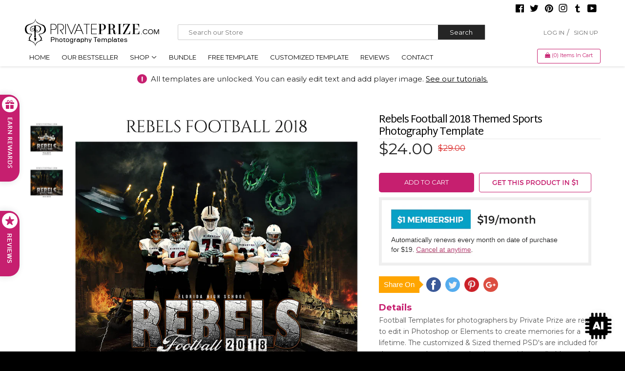

--- FILE ---
content_type: text/html; charset=utf-8
request_url: https://www.privateprize.com/collections/sports-photography/products/rebels-football-2018-themed-sports-photography-template
body_size: 46015
content:
<!doctype html>
<!--[if lt IE 7]><html class="no-js lt-ie9 lt-ie8 lt-ie7" lang="en"> <![endif]-->
<!--[if IE 7]><html class="no-js lt-ie9 lt-ie8" lang="en"> <![endif]-->
<!--[if IE 8]><html class="no-js lt-ie9" lang="en"> <![endif]-->
<!--[if IE 9 ]><html class="ie9 no-js"> <![endif]-->
<!--[if (gt IE 9)|!(IE)]><!--> <html class="supports-js supports-no-touch supports-csstransforms supports-csstransforms3d supports-fontface"> <!--<![endif]-->
<head>
<!-- "snippets/limespot.liquid" was not rendered, the associated app was uninstalled -->
<!-- Added by AVADA SEO Suite -->












<meta property="og:site_name" content="Privateprize Photography Templates">
<meta property="og:url" content="https://www.privateprize.com/products/rebels-football-2018-themed-sports-photography-template">
<meta property="og:title" content="Buy Rebels Football 2018 Themed Sports Photography Template Online | Privateprize Photography Photoshop templates">
<meta property="og:type" content="product">
<meta property="og:description" content="Buy Rebels Football 2018 Themed Sports Photography Template by (Privateprize). Check reviews and buy Rebels Football 2018 Themed Sports Photography Template today."><meta property="product:availability" content="instock">
  <meta property="product:price:amount" content="24.00">
  <meta property="product:price:currency" content="USD"><meta property="og:image" content="http://www.privateprize.com/cdn/shop/products/10X8_ff6bb519-76e4-4771-9fb8-418b4008665f.jpg?v=1522350702">
<meta property="og:image:secure_url" content="https://www.privateprize.com/cdn/shop/products/10X8_ff6bb519-76e4-4771-9fb8-418b4008665f.jpg?v=1522350702">
<meta property="og:image:width" content="">
<meta property="og:image:height" content="">
<meta property="og:image:alt" content="">
    
<meta name="twitter:site" content="@privateprize"><meta name="twitter:card" content="summary_large_image">
<meta name="twitter:title" content="Buy Rebels Football 2018 Themed Sports Photography Template Online | Privateprize Photography Photoshop templates">
<meta name="twitter:description" content="Buy Rebels Football 2018 Themed Sports Photography Template by (Privateprize). Check reviews and buy Rebels Football 2018 Themed Sports P...">
<meta name="twitter:image" content="http://www.privateprize.com/cdn/shop/products/10X8_ff6bb519-76e4-4771-9fb8-418b4008665f.jpg?v=1522350702">
    




<meta name="twitter:image" content="http://www.privateprize.com/cdn/shop/products/10X8_ff6bb519-76e4-4771-9fb8-418b4008665f.jpg?v=1522350702">
    




<!-- Added by AVADA SEO Suite: Product Structured Data -->
<script type="application/ld+json">{
"@context": "https://schema.org/",
"@type": "Product",
"@id": "https:\/\/www.privateprize.com\/products\/rebels-football-2018-themed-sports-photography-template",
"name": "Rebels Football 2018 Themed Sports Photography Template",
"description": "Football Templates for photographers by Private Prize are ready to edit in Photoshop or Elements to create memories for a lifetime. The customized &amp;amp; Sized themed PSD&#39;s are included for the same as shown in product images with an editable text of Team/Player Name &amp;amp; Year. Experience the real scene in your photographs and get maximum satisfaction. Your clients will adore by using this template for their favorite team.Training &amp;amp; Resources:  Useful Guides &amp;amp; Resources To Help Use Our Templates   Digital Download Includes: Adobe Photoshop and Adobe Elements Compatible  File Type: PSD  DOTs Per Inch (DPI): 300Dimensions: 10(w)x8(h), 20(w)x16(h)  Download Fonts from Here - FontsNeed Custom Dimensions? Contact Us",
"brand": {
  "@type": "Brand",
  "name": "PrivatePrize - Shikha"
},
"offers": {
  "@type": "Offer",
  "price": "24.0",
  "priceCurrency": "USD",
  "itemCondition": "https://schema.org/NewCondition",
  "availability": "https://schema.org/InStock",
  "url": "https://www.privateprize.com/products/rebels-football-2018-themed-sports-photography-template"
},
"image": [
  "https://www.privateprize.com/cdn/shop/products/10X8_ff6bb519-76e4-4771-9fb8-418b4008665f.jpg?v=1522350702",
  "https://www.privateprize.com/cdn/shop/products/BG_9a060442-9e21-4580-955c-9c70029f2920.jpg?v=1522350702"
],
"releaseDate": "2017-08-28 01:10:51 -0400",
"sku": "",
"mpn": ""}</script>
<!-- /Added by AVADA SEO Suite --><!-- Added by AVADA SEO Suite: Breadcrumb Structured Data  -->
<script type="application/ld+json">{
  "@context": "https://schema.org",
  "@type": "BreadcrumbList",
  "itemListElement": [{
    "@type": "ListItem",
    "position": 1,
    "name": "Home",
    "item": "https://www.privateprize.com"
  }, {
    "@type": "ListItem",
    "position": 2,
    "name": "Rebels Football 2018 Themed Sports Photography Template",
    "item": "https://www.privateprize.com/products/rebels-football-2018-themed-sports-photography-template"
  }]
}
</script>
<!-- Added by AVADA SEO Suite -->


<!-- /Added by AVADA SEO Suite -->
  
  <meta name="p:domain_verify" content="a63e9a434f991eace5a41014509cf778"/>
  <meta name="msvalidate.01" content="7319672ADE4C3EFCCBDFD6BB3E076F8D" />
  <script type="text/javascript"> !function(e){if(!window.pintrk){window.pintrk=function() {window.pintrk.queue.push(Array.prototype.slice.call(arguments))}; var n=window.pintrk;n.queue=[],n.version="3.0";var t=document.createElement("script"); t.async=!0,t.src=e;var r=document.getElementsByTagName("script")[0]; r.parentNode.insertBefore(t,r)}}  ("https://s.pinimg.com/ct/core.js");  pintrk('load','2615482278536'); pintrk('page', { page_name: 'My Page', page_category: 'My Page Category', }); </script> <noscript> <img height="1" width="1" style="display:none;" alt="" src="https://ct.pinterest.com/v3/?tid=2615482278536&noscript=1" /> </noscript>

  <meta charset="utf-8">
  <meta http-equiv="X-UA-Compatible" content="IE=edge,chrome=1">
  <link rel="shortcut icon" href="//www.privateprize.com/cdn/shop/t/83/assets/favicon.png?v=180505648212713491041582019300" type="image/png" />
   <meta property="og:type" content="product"> <meta property="og:title" content="Rebels Football 2018 Themed Sports Photography Template"> <meta property="og:url" content="https://www.privateprize.com/products/rebels-football-2018-themed-sports-photography-template">
  
  <meta property="og:image" content="http://www.privateprize.com/cdn/shop/products/10X8_ff6bb519-76e4-4771-9fb8-418b4008665f_grande.jpg?v=1522350702"> <meta property="og:image:secure_url" content="https://www.privateprize.com/cdn/shop/products/10X8_ff6bb519-76e4-4771-9fb8-418b4008665f_grande.jpg?v=1522350702">
  
  <meta property="og:price:amount" content="24.00"> <meta property="og:price:currency" content="USD">



  <meta property="og:description" content="Buy Rebels Football 2018 Themed Sports Photography Template by (Privateprize). Check reviews and buy Rebels Football 2018 Themed Sports Photography Template today.">


<meta property="og:site_name" content="PrivatePrize - Photography Templates">

  <meta name="twitter:card" content="summary">



  <meta name="twitter:title" content="Rebels Football 2018 Themed Sports Photography Template">
  <meta name="twitter:description" content="Football Templates for photographers by Private Prize are ready to edit in Photoshop or Elements to create memories for a lifetime. The customized &amp;amp; Sized themed PSD&#39;s are included for the same as">
  <meta name="twitter:image" content="https://www.privateprize.com/cdn/shop/products/10X8_ff6bb519-76e4-4771-9fb8-418b4008665f_large.jpg?v=1522350702">
  <meta name="twitter:image:width" content="480">
  <meta name="twitter:image:height" content="480">

  <link rel="canonical" href="https://www.privateprize.com/products/rebels-football-2018-themed-sports-photography-template">
  <meta name="viewport" content="width=device-width,initial-scale=1">
  <meta name="theme-color" content="#c61f6f"><title>Buy Rebels Football 2018 Themed Sports Photography Template Online | Privateprize Photography Photoshop templates
&ndash; PrivatePrize - Photography Templates</title><meta name="description" content="Buy Rebels Football 2018 Themed Sports Photography Template by (Privateprize). Check reviews and buy Rebels Football 2018 Themed Sports Photography Template today."><link href="//www.privateprize.com/cdn/shop/t/83/assets/all-style.css?v=27041455389820018931582019255" rel="stylesheet" type="text/css" media="all" />
  <link href="//www.privateprize.com/cdn/shop/t/83/assets/timber.scss.css?v=162951158431084778421684393811" rel="stylesheet" type="text/css" media="all" />
  <link href="//www.privateprize.com/cdn/shop/t/83/assets/theme.scss.css?v=123926582661504805051684393822" rel="stylesheet" type="text/css" media="all" />
  <link href="//www.privateprize.com/cdn/shop/t/83/assets/bold-brain-widget.css?v=63082224904406263181582019276" rel="stylesheet" type="text/css" media="all" />
  <link href="//www.privateprize.com/cdn/shop/t/83/assets/style.css?v=5838090677781422931582019444" rel="stylesheet" type="text/css" media="all" />
  <link href="//www.privateprize.com/cdn/shop/t/83/assets/jquery-ui.css?v=60864537659009408731582019343" rel="stylesheet" type="text/css" media="all" />
   
  
  <link href="//fonts.googleapis.com/css?family=Montserrat:400,700" rel="stylesheet" type="text/css" media="all" />


  


  


  <link href="https://fonts.googleapis.com/css?family=Lato:900|Oswald:700|Montserrat:500&display=swap" rel="stylesheet">
  <link href="https://fonts.googleapis.com/css?family=Martel+Sans" rel="stylesheet">

  
  
  

  
  
  
  
  
  
  
  
  
  
  
  
  
  
  
  
  
  
  
  
  
  
  
  
  
  
  
  
  
  
  
  
  
  
  
  
  
  
  
  
  
  
  
  
  
  
  
  
  
  
  
  
  
  
  
  
  
  
  
  
  
  
  
  
  
  
  
  
  
  
  
  
  
  
  
  
  
  
  
  
  
  
  
  
  
  
  
  
  
  
  
  
  
  
  
  
  
  
  
  
  
  
  
  
  
  
  
  
  
  
  
  
  
  
  
  
  
  
  
  
  
  
  
  
  
  
  
  
  
  
  
  
  
  
  
  
  
  
  
  
  
  
  
  
  
  
  
  
  
  
  
  
  
  
  
  
  
  
  
  
  
  
  
  
  
  
  
  <script>window.performance && window.performance.mark && window.performance.mark('shopify.content_for_header.start');</script><meta name="google-site-verification" content="BB0tNQd88D8yiQjlrIuYafLxwdpe-eqfKDFh7ArmrwI">
<meta id="shopify-digital-wallet" name="shopify-digital-wallet" content="/12394342/digital_wallets/dialog">
<link rel="alternate" type="application/json+oembed" href="https://www.privateprize.com/products/rebels-football-2018-themed-sports-photography-template.oembed">
<script async="async" src="/checkouts/internal/preloads.js?locale=en-US"></script>
<script id="shopify-features" type="application/json">{"accessToken":"b02c3d55232ae94b53592638e4e755af","betas":["rich-media-storefront-analytics"],"domain":"www.privateprize.com","predictiveSearch":true,"shopId":12394342,"locale":"en"}</script>
<script>var Shopify = Shopify || {};
Shopify.shop = "privateprize.myshopify.com";
Shopify.locale = "en";
Shopify.currency = {"active":"USD","rate":"1.0"};
Shopify.country = "US";
Shopify.theme = {"name":"New Plan Updated Theme-(18-02-2020)","id":79038251069,"schema_name":null,"schema_version":null,"theme_store_id":null,"role":"main"};
Shopify.theme.handle = "null";
Shopify.theme.style = {"id":null,"handle":null};
Shopify.cdnHost = "www.privateprize.com/cdn";
Shopify.routes = Shopify.routes || {};
Shopify.routes.root = "/";</script>
<script type="module">!function(o){(o.Shopify=o.Shopify||{}).modules=!0}(window);</script>
<script>!function(o){function n(){var o=[];function n(){o.push(Array.prototype.slice.apply(arguments))}return n.q=o,n}var t=o.Shopify=o.Shopify||{};t.loadFeatures=n(),t.autoloadFeatures=n()}(window);</script>
<script id="shop-js-analytics" type="application/json">{"pageType":"product"}</script>
<script defer="defer" async type="module" src="//www.privateprize.com/cdn/shopifycloud/shop-js/modules/v2/client.init-shop-cart-sync_BdyHc3Nr.en.esm.js"></script>
<script defer="defer" async type="module" src="//www.privateprize.com/cdn/shopifycloud/shop-js/modules/v2/chunk.common_Daul8nwZ.esm.js"></script>
<script type="module">
  await import("//www.privateprize.com/cdn/shopifycloud/shop-js/modules/v2/client.init-shop-cart-sync_BdyHc3Nr.en.esm.js");
await import("//www.privateprize.com/cdn/shopifycloud/shop-js/modules/v2/chunk.common_Daul8nwZ.esm.js");

  window.Shopify.SignInWithShop?.initShopCartSync?.({"fedCMEnabled":true,"windoidEnabled":true});

</script>
<script>(function() {
  var isLoaded = false;
  function asyncLoad() {
    if (isLoaded) return;
    isLoaded = true;
    var urls = ["https:\/\/shopifycdn.aaawebstore.com\/formbuilder\/appfiles\/aaa_form_builder_script_minify_v1.js?shop=privateprize.myshopify.com","https:\/\/membership.aaawebstore.com\/appfiles\/aaa_membership_script_min_v2.js?shop=privateprize.myshopify.com","https:\/\/d23dclunsivw3h.cloudfront.net\/redirect-app.js?shop=privateprize.myshopify.com","https:\/\/seo.apps.avada.io\/avada-seo-installed.js?shop=privateprize.myshopify.com"];
    for (var i = 0; i < urls.length; i++) {
      var s = document.createElement('script');
      s.type = 'text/javascript';
      s.async = true;
      s.src = urls[i];
      var x = document.getElementsByTagName('script')[0];
      x.parentNode.insertBefore(s, x);
    }
  };
  if(window.attachEvent) {
    window.attachEvent('onload', asyncLoad);
  } else {
    window.addEventListener('load', asyncLoad, false);
  }
})();</script>
<script id="__st">var __st={"a":12394342,"offset":-18000,"reqid":"bb4d9c64-43ca-4c7f-b091-2033dd7fa177-1769028642","pageurl":"www.privateprize.com\/collections\/sports-photography\/products\/rebels-football-2018-themed-sports-photography-template","u":"dec5d6ffd2ca","p":"product","rtyp":"product","rid":10566133517};</script>
<script>window.ShopifyPaypalV4VisibilityTracking = true;</script>
<script id="captcha-bootstrap">!function(){'use strict';const t='contact',e='account',n='new_comment',o=[[t,t],['blogs',n],['comments',n],[t,'customer']],c=[[e,'customer_login'],[e,'guest_login'],[e,'recover_customer_password'],[e,'create_customer']],r=t=>t.map((([t,e])=>`form[action*='/${t}']:not([data-nocaptcha='true']) input[name='form_type'][value='${e}']`)).join(','),a=t=>()=>t?[...document.querySelectorAll(t)].map((t=>t.form)):[];function s(){const t=[...o],e=r(t);return a(e)}const i='password',u='form_key',d=['recaptcha-v3-token','g-recaptcha-response','h-captcha-response',i],f=()=>{try{return window.sessionStorage}catch{return}},m='__shopify_v',_=t=>t.elements[u];function p(t,e,n=!1){try{const o=window.sessionStorage,c=JSON.parse(o.getItem(e)),{data:r}=function(t){const{data:e,action:n}=t;return t[m]||n?{data:e,action:n}:{data:t,action:n}}(c);for(const[e,n]of Object.entries(r))t.elements[e]&&(t.elements[e].value=n);n&&o.removeItem(e)}catch(o){console.error('form repopulation failed',{error:o})}}const l='form_type',E='cptcha';function T(t){t.dataset[E]=!0}const w=window,h=w.document,L='Shopify',v='ce_forms',y='captcha';let A=!1;((t,e)=>{const n=(g='f06e6c50-85a8-45c8-87d0-21a2b65856fe',I='https://cdn.shopify.com/shopifycloud/storefront-forms-hcaptcha/ce_storefront_forms_captcha_hcaptcha.v1.5.2.iife.js',D={infoText:'Protected by hCaptcha',privacyText:'Privacy',termsText:'Terms'},(t,e,n)=>{const o=w[L][v],c=o.bindForm;if(c)return c(t,g,e,D).then(n);var r;o.q.push([[t,g,e,D],n]),r=I,A||(h.body.append(Object.assign(h.createElement('script'),{id:'captcha-provider',async:!0,src:r})),A=!0)});var g,I,D;w[L]=w[L]||{},w[L][v]=w[L][v]||{},w[L][v].q=[],w[L][y]=w[L][y]||{},w[L][y].protect=function(t,e){n(t,void 0,e),T(t)},Object.freeze(w[L][y]),function(t,e,n,w,h,L){const[v,y,A,g]=function(t,e,n){const i=e?o:[],u=t?c:[],d=[...i,...u],f=r(d),m=r(i),_=r(d.filter((([t,e])=>n.includes(e))));return[a(f),a(m),a(_),s()]}(w,h,L),I=t=>{const e=t.target;return e instanceof HTMLFormElement?e:e&&e.form},D=t=>v().includes(t);t.addEventListener('submit',(t=>{const e=I(t);if(!e)return;const n=D(e)&&!e.dataset.hcaptchaBound&&!e.dataset.recaptchaBound,o=_(e),c=g().includes(e)&&(!o||!o.value);(n||c)&&t.preventDefault(),c&&!n&&(function(t){try{if(!f())return;!function(t){const e=f();if(!e)return;const n=_(t);if(!n)return;const o=n.value;o&&e.removeItem(o)}(t);const e=Array.from(Array(32),(()=>Math.random().toString(36)[2])).join('');!function(t,e){_(t)||t.append(Object.assign(document.createElement('input'),{type:'hidden',name:u})),t.elements[u].value=e}(t,e),function(t,e){const n=f();if(!n)return;const o=[...t.querySelectorAll(`input[type='${i}']`)].map((({name:t})=>t)),c=[...d,...o],r={};for(const[a,s]of new FormData(t).entries())c.includes(a)||(r[a]=s);n.setItem(e,JSON.stringify({[m]:1,action:t.action,data:r}))}(t,e)}catch(e){console.error('failed to persist form',e)}}(e),e.submit())}));const S=(t,e)=>{t&&!t.dataset[E]&&(n(t,e.some((e=>e===t))),T(t))};for(const o of['focusin','change'])t.addEventListener(o,(t=>{const e=I(t);D(e)&&S(e,y())}));const B=e.get('form_key'),M=e.get(l),P=B&&M;t.addEventListener('DOMContentLoaded',(()=>{const t=y();if(P)for(const e of t)e.elements[l].value===M&&p(e,B);[...new Set([...A(),...v().filter((t=>'true'===t.dataset.shopifyCaptcha))])].forEach((e=>S(e,t)))}))}(h,new URLSearchParams(w.location.search),n,t,e,['guest_login'])})(!0,!0)}();</script>
<script integrity="sha256-4kQ18oKyAcykRKYeNunJcIwy7WH5gtpwJnB7kiuLZ1E=" data-source-attribution="shopify.loadfeatures" defer="defer" src="//www.privateprize.com/cdn/shopifycloud/storefront/assets/storefront/load_feature-a0a9edcb.js" crossorigin="anonymous"></script>
<script data-source-attribution="shopify.dynamic_checkout.dynamic.init">var Shopify=Shopify||{};Shopify.PaymentButton=Shopify.PaymentButton||{isStorefrontPortableWallets:!0,init:function(){window.Shopify.PaymentButton.init=function(){};var t=document.createElement("script");t.src="https://www.privateprize.com/cdn/shopifycloud/portable-wallets/latest/portable-wallets.en.js",t.type="module",document.head.appendChild(t)}};
</script>
<script data-source-attribution="shopify.dynamic_checkout.buyer_consent">
  function portableWalletsHideBuyerConsent(e){var t=document.getElementById("shopify-buyer-consent"),n=document.getElementById("shopify-subscription-policy-button");t&&n&&(t.classList.add("hidden"),t.setAttribute("aria-hidden","true"),n.removeEventListener("click",e))}function portableWalletsShowBuyerConsent(e){var t=document.getElementById("shopify-buyer-consent"),n=document.getElementById("shopify-subscription-policy-button");t&&n&&(t.classList.remove("hidden"),t.removeAttribute("aria-hidden"),n.addEventListener("click",e))}window.Shopify?.PaymentButton&&(window.Shopify.PaymentButton.hideBuyerConsent=portableWalletsHideBuyerConsent,window.Shopify.PaymentButton.showBuyerConsent=portableWalletsShowBuyerConsent);
</script>
<script data-source-attribution="shopify.dynamic_checkout.cart.bootstrap">document.addEventListener("DOMContentLoaded",(function(){function t(){return document.querySelector("shopify-accelerated-checkout-cart, shopify-accelerated-checkout")}if(t())Shopify.PaymentButton.init();else{new MutationObserver((function(e,n){t()&&(Shopify.PaymentButton.init(),n.disconnect())})).observe(document.body,{childList:!0,subtree:!0})}}));
</script>
<link id="shopify-accelerated-checkout-styles" rel="stylesheet" media="screen" href="https://www.privateprize.com/cdn/shopifycloud/portable-wallets/latest/accelerated-checkout-backwards-compat.css" crossorigin="anonymous">
<style id="shopify-accelerated-checkout-cart">
        #shopify-buyer-consent {
  margin-top: 1em;
  display: inline-block;
  width: 100%;
}

#shopify-buyer-consent.hidden {
  display: none;
}

#shopify-subscription-policy-button {
  background: none;
  border: none;
  padding: 0;
  text-decoration: underline;
  font-size: inherit;
  cursor: pointer;
}

#shopify-subscription-policy-button::before {
  box-shadow: none;
}

      </style>

<script>window.performance && window.performance.mark && window.performance.mark('shopify.content_for_header.end');</script>

  <script>window.BOLD = window.BOLD || {};
    window.BOLD.common = window.BOLD.common || {};
    window.BOLD.common.Shopify = window.BOLD.common.Shopify || {};
    window.BOLD.common.Shopify.shop = {
        domain: 'www.privateprize.com',
        permanent_domain: 'privateprize.myshopify.com',
        url: 'https://www.privateprize.com',
        secure_url: 'https://www.privateprize.com',
        money_format: "${{amount}}",
        currency: "USD"
    };
    window.BOLD.common.Shopify.customer = {
        id: null,
        tags: null,
    };
    window.BOLD.common.Shopify.cart = {"note":null,"attributes":{},"original_total_price":0,"total_price":0,"total_discount":0,"total_weight":0.0,"item_count":0,"items":[],"requires_shipping":false,"currency":"USD","items_subtotal_price":0,"cart_level_discount_applications":[],"checkout_charge_amount":0};
    window.BOLD.common.template = 'product';window.BOLD.common.Shopify.formatMoney = function(money, format) {
        function n(t, e) {
            return "undefined" == typeof t ? e : t
        }
        function r(t, e, r, i) {
            if (e = n(e, 2),
                r = n(r, ","),
                i = n(i, "."),
            isNaN(t) || null == t)
                return 0;
            t = (t / 100).toFixed(e);
            var o = t.split(".")
                , a = o[0].replace(/(\d)(?=(\d\d\d)+(?!\d))/g, "$1" + r)
                , s = o[1] ? i + o[1] : "";
            return a + s
        }
        "string" == typeof money && (money = money.replace(".", ""));
        var i = ""
            , o = /\{\{\s*(\w+)\s*\}\}/
            , a = format || window.BOLD.common.Shopify.shop.money_format || window.Shopify.money_format || "$ {{ amount }}";
        switch (a.match(o)[1]) {
            case "amount":
                i = r(money, 2, ",", ".");
                break;
            case "amount_no_decimals":
                i = r(money, 0, ",", ".");
                break;
            case "amount_with_comma_separator":
                i = r(money, 2, ".", ",");
                break;
            case "amount_no_decimals_with_comma_separator":
                i = r(money, 0, ".", ",");
                break;
            case "amount_with_space_separator":
                i = r(money, 2, " ", ",");
                break;
            case "amount_no_decimals_with_space_separator":
                i = r(money, 0, " ", ",");
                break;
            case "amount_with_apostrophe_separator":
                i = r(money, 2, "'", ".");
                break;
        }
        return a.replace(o, i);
    };
    window.BOLD.common.Shopify.saveProduct = function (handle, product) {
        if (typeof handle === 'string' && typeof window.BOLD.common.Shopify.products[handle] === 'undefined') {
            if (typeof product === 'number') {
                window.BOLD.common.Shopify.handles[product] = handle;
                product = { id: product };
            }
            window.BOLD.common.Shopify.products[handle] = product;
        }
    };
    window.BOLD.common.Shopify.saveVariant = function (variant_id, variant) {
        if (typeof variant_id === 'number' && typeof window.BOLD.common.Shopify.variants[variant_id] === 'undefined') {
            window.BOLD.common.Shopify.variants[variant_id] = variant;
        }
    };window.BOLD.common.Shopify.products = window.BOLD.common.Shopify.products || {};
    window.BOLD.common.Shopify.variants = window.BOLD.common.Shopify.variants || {};
    window.BOLD.common.Shopify.handles = window.BOLD.common.Shopify.handles || {};window.BOLD.common.Shopify.handle = "rebels-football-2018-themed-sports-photography-template"
window.BOLD.common.Shopify.saveProduct("rebels-football-2018-themed-sports-photography-template", 10566133517);window.BOLD.common.Shopify.saveVariant(41428141133, { product_id: 10566133517, product_handle: "rebels-football-2018-themed-sports-photography-template", price: 2400, group_id: '', csp_metafield: {}});window.BOLD.common.Shopify.saveVariant(41428141069, { product_id: 10566133517, product_handle: "rebels-football-2018-themed-sports-photography-template", price: 2400, group_id: '', csp_metafield: {}});window.BOLD.common.Shopify.saveVariant(41428141197, { product_id: 10566133517, product_handle: "rebels-football-2018-themed-sports-photography-template", price: 100, group_id: '', csp_metafield: {}});window.BOLD.common.Shopify.saveProduct("amber-madsen-volleyball-sports-photoshop-photography-template", 7259530068139);window.BOLD.common.Shopify.saveVariant(41596322840747, { product_id: 7259530068139, product_handle: "amber-madsen-volleyball-sports-photoshop-photography-template", price: 1900, group_id: '', csp_metafield: {}});window.BOLD.common.Shopify.saveVariant(41596322906283, { product_id: 7259530068139, product_handle: "amber-madsen-volleyball-sports-photoshop-photography-template", price: 1900, group_id: '', csp_metafield: {}});window.BOLD.common.Shopify.saveVariant(41596322939051, { product_id: 7259530068139, product_handle: "amber-madsen-volleyball-sports-photoshop-photography-template", price: 100, group_id: '', csp_metafield: {}});window.BOLD.common.Shopify.saveProduct("carol-morris-soccer-sports-enliven-effect-photography-template", 7259528200363);window.BOLD.common.Shopify.saveVariant(41596308258987, { product_id: 7259528200363, product_handle: "carol-morris-soccer-sports-enliven-effect-photography-template", price: 1900, group_id: '', csp_metafield: {}});window.BOLD.common.Shopify.saveVariant(41596308291755, { product_id: 7259528200363, product_handle: "carol-morris-soccer-sports-enliven-effect-photography-template", price: 1900, group_id: '', csp_metafield: {}});window.BOLD.common.Shopify.saveVariant(41596308324523, { product_id: 7259528200363, product_handle: "carol-morris-soccer-sports-enliven-effect-photography-template", price: 100, group_id: '', csp_metafield: {}});window.BOLD.common.Shopify.saveProduct("edward-moore-baseball-sports-photography-photoshop-templates", 7259525054635);window.BOLD.common.Shopify.saveVariant(41596281585835, { product_id: 7259525054635, product_handle: "edward-moore-baseball-sports-photography-photoshop-templates", price: 1900, group_id: '', csp_metafield: {}});window.BOLD.common.Shopify.saveVariant(41596281618603, { product_id: 7259525054635, product_handle: "edward-moore-baseball-sports-photography-photoshop-templates", price: 1900, group_id: '', csp_metafield: {}});window.BOLD.common.Shopify.saveVariant(41596281651371, { product_id: 7259525054635, product_handle: "edward-moore-baseball-sports-photography-photoshop-templates", price: 100, group_id: '', csp_metafield: {}});window.BOLD.common.Shopify.saveProduct("albert-hanson-ice-hockey-sports-photography-photoshop-template", 7259524759723);window.BOLD.common.Shopify.saveVariant(41596279390379, { product_id: 7259524759723, product_handle: "albert-hanson-ice-hockey-sports-photography-photoshop-template", price: 1900, group_id: '', csp_metafield: {}});window.BOLD.common.Shopify.saveVariant(41596279423147, { product_id: 7259524759723, product_handle: "albert-hanson-ice-hockey-sports-photography-photoshop-template", price: 1900, group_id: '', csp_metafield: {}});window.BOLD.common.Shopify.saveVariant(41596279455915, { product_id: 7259524759723, product_handle: "albert-hanson-ice-hockey-sports-photography-photoshop-template", price: 100, group_id: '', csp_metafield: {}});window.BOLD.common.Shopify.saveProduct("jason-dutil-basketball-sports-photography-photoshop-template", 7259520303275);window.BOLD.common.Shopify.saveVariant(41596250849451, { product_id: 7259520303275, product_handle: "jason-dutil-basketball-sports-photography-photoshop-template", price: 1900, group_id: '', csp_metafield: {}});window.BOLD.common.Shopify.saveVariant(41596250882219, { product_id: 7259520303275, product_handle: "jason-dutil-basketball-sports-photography-photoshop-template", price: 1900, group_id: '', csp_metafield: {}});window.BOLD.common.Shopify.saveVariant(41596250914987, { product_id: 7259520303275, product_handle: "jason-dutil-basketball-sports-photography-photoshop-template", price: 100, group_id: '', csp_metafield: {}});window.BOLD.common.Shopify.saveProduct("jerome-bosco-basketball-sports-photography-photoshop-template", 7259519516843);window.BOLD.common.Shopify.saveVariant(41596245573803, { product_id: 7259519516843, product_handle: "jerome-bosco-basketball-sports-photography-photoshop-template", price: 1900, group_id: '', csp_metafield: {}});window.BOLD.common.Shopify.saveVariant(41596245606571, { product_id: 7259519516843, product_handle: "jerome-bosco-basketball-sports-photography-photoshop-template", price: 1900, group_id: '', csp_metafield: {}});window.BOLD.common.Shopify.saveVariant(41596245639339, { product_id: 7259519516843, product_handle: "jerome-bosco-basketball-sports-photography-photoshop-template", price: 100, group_id: '', csp_metafield: {}});window.BOLD.common.Shopify.saveProduct("judi-wilson-volleyball-sports-photoshop-photography-templates", 7259518861483);window.BOLD.common.Shopify.saveVariant(41596242493611, { product_id: 7259518861483, product_handle: "judi-wilson-volleyball-sports-photoshop-photography-templates", price: 1900, group_id: '', csp_metafield: {}});window.BOLD.common.Shopify.saveVariant(41596242526379, { product_id: 7259518861483, product_handle: "judi-wilson-volleyball-sports-photoshop-photography-templates", price: 1900, group_id: '', csp_metafield: {}});window.BOLD.common.Shopify.saveVariant(41596242559147, { product_id: 7259518861483, product_handle: "judi-wilson-volleyball-sports-photoshop-photography-templates", price: 100, group_id: '', csp_metafield: {}});window.BOLD.common.Shopify.saveProduct("larry-owens-football-sports-enliven-effect-photography-template", 7259514306731);window.BOLD.common.Shopify.saveVariant(41596223586475, { product_id: 7259514306731, product_handle: "larry-owens-football-sports-enliven-effect-photography-template", price: 1900, group_id: '', csp_metafield: {}});window.BOLD.common.Shopify.saveVariant(41596223619243, { product_id: 7259514306731, product_handle: "larry-owens-football-sports-enliven-effect-photography-template", price: 1900, group_id: '', csp_metafield: {}});window.BOLD.common.Shopify.saveVariant(41596223652011, { product_id: 7259514306731, product_handle: "larry-owens-football-sports-enliven-effect-photography-template", price: 100, group_id: '', csp_metafield: {}});window.BOLD.common.Shopify.saveProduct("patrik-henry-ice-hockey-sports-photography-photoshop-template", 7259513651371);window.BOLD.common.Shopify.saveVariant(41596222242987, { product_id: 7259513651371, product_handle: "patrik-henry-ice-hockey-sports-photography-photoshop-template", price: 1900, group_id: '', csp_metafield: {}});window.BOLD.common.Shopify.saveVariant(41596222275755, { product_id: 7259513651371, product_handle: "patrik-henry-ice-hockey-sports-photography-photoshop-template", price: 1900, group_id: '', csp_metafield: {}});window.BOLD.common.Shopify.saveVariant(41596222308523, { product_id: 7259513651371, product_handle: "patrik-henry-ice-hockey-sports-photography-photoshop-template", price: 100, group_id: '', csp_metafield: {}});window.BOLD.common.Shopify.saveProduct("richard-barns-soccer-sports-enliven-effect-photography-template", 7259512799403);window.BOLD.common.Shopify.saveVariant(41596219818155, { product_id: 7259512799403, product_handle: "richard-barns-soccer-sports-enliven-effect-photography-template", price: 1900, group_id: '', csp_metafield: {}});window.BOLD.common.Shopify.saveVariant(41596219850923, { product_id: 7259512799403, product_handle: "richard-barns-soccer-sports-enliven-effect-photography-template", price: 1900, group_id: '', csp_metafield: {}});window.BOLD.common.Shopify.saveVariant(41596219883691, { product_id: 7259512799403, product_handle: "richard-barns-soccer-sports-enliven-effect-photography-template", price: 100, group_id: '', csp_metafield: {}});window.BOLD.common.Shopify.saveProduct("ronald-hicks-football-sports-photography-photoshop-template", 7259504509099);window.BOLD.common.Shopify.saveVariant(41596206284971, { product_id: 7259504509099, product_handle: "ronald-hicks-football-sports-photography-photoshop-template", price: 1900, group_id: '', csp_metafield: {}});window.BOLD.common.Shopify.saveVariant(41596206317739, { product_id: 7259504509099, product_handle: "ronald-hicks-football-sports-photography-photoshop-template", price: 1900, group_id: '', csp_metafield: {}});window.BOLD.common.Shopify.saveVariant(41596206350507, { product_id: 7259504509099, product_handle: "ronald-hicks-football-sports-photography-photoshop-template", price: 100, group_id: '', csp_metafield: {}});window.BOLD.common.Shopify.saveProduct("troy-morgan-baseball-sports-photography-photoshop-templates", 7259485733035);window.BOLD.common.Shopify.saveVariant(41596185739435, { product_id: 7259485733035, product_handle: "troy-morgan-baseball-sports-photography-photoshop-templates", price: 1900, group_id: '', csp_metafield: {}});window.BOLD.common.Shopify.saveVariant(41596185772203, { product_id: 7259485733035, product_handle: "troy-morgan-baseball-sports-photography-photoshop-templates", price: 1900, group_id: '', csp_metafield: {}});window.BOLD.common.Shopify.saveVariant(41596185804971, { product_id: 7259485733035, product_handle: "troy-morgan-baseball-sports-photography-photoshop-templates", price: 100, group_id: '', csp_metafield: {}});window.BOLD.common.Shopify.saveProduct("james-daniel-football-sports-photography-photoshop-template", 6999830233259);window.BOLD.common.Shopify.saveVariant(40825463963819, { product_id: 6999830233259, product_handle: "james-daniel-football-sports-photography-photoshop-template", price: 1900, group_id: '', csp_metafield: {}});window.BOLD.common.Shopify.saveVariant(40825463996587, { product_id: 6999830233259, product_handle: "james-daniel-football-sports-photography-photoshop-template", price: 1900, group_id: '', csp_metafield: {}});window.BOLD.common.Shopify.saveVariant(40825464029355, { product_id: 6999830233259, product_handle: "james-daniel-football-sports-photography-photoshop-template", price: 100, group_id: '', csp_metafield: {}});window.BOLD.common.Shopify.saveProduct("fighter-flames-baseball-themed-sports-photography-template", 6999815356587);window.BOLD.common.Shopify.saveVariant(40825425690795, { product_id: 6999815356587, product_handle: "fighter-flames-baseball-themed-sports-photography-template", price: 2400, group_id: '', csp_metafield: {}});window.BOLD.common.Shopify.saveVariant(40825425723563, { product_id: 6999815356587, product_handle: "fighter-flames-baseball-themed-sports-photography-template", price: 2400, group_id: '', csp_metafield: {}});window.BOLD.common.Shopify.saveVariant(40825425789099, { product_id: 6999815356587, product_handle: "fighter-flames-baseball-themed-sports-photography-template", price: 100, group_id: '', csp_metafield: {}});window.BOLD.common.Shopify.saveProduct("baseball-avengers-themed-sports-photography-template", 6999811588267);window.BOLD.common.Shopify.saveVariant(40825415827627, { product_id: 6999811588267, product_handle: "baseball-avengers-themed-sports-photography-template", price: 2400, group_id: '', csp_metafield: {}});window.BOLD.common.Shopify.saveVariant(40825415860395, { product_id: 6999811588267, product_handle: "baseball-avengers-themed-sports-photography-template", price: 2400, group_id: '', csp_metafield: {}});window.BOLD.common.Shopify.saveVariant(40825415893163, { product_id: 6999811588267, product_handle: "baseball-avengers-themed-sports-photography-template", price: 100, group_id: '', csp_metafield: {}});window.BOLD.common.Shopify.saveProduct("jacob-logan-basketball-sports-photography-photoshop-template", 6999802151083);window.BOLD.common.Shopify.saveVariant(40825398132907, { product_id: 6999802151083, product_handle: "jacob-logan-basketball-sports-photography-photoshop-template", price: 1900, group_id: '', csp_metafield: {}});window.BOLD.common.Shopify.saveVariant(40825398165675, { product_id: 6999802151083, product_handle: "jacob-logan-basketball-sports-photography-photoshop-template", price: 1900, group_id: '', csp_metafield: {}});window.BOLD.common.Shopify.saveVariant(40825398198443, { product_id: 6999802151083, product_handle: "jacob-logan-basketball-sports-photography-photoshop-template", price: 100, group_id: '', csp_metafield: {}});window.BOLD.common.Shopify.saveProduct("aron-smith-basketball-sports-photography-photoshop-template", 6999791665323);window.BOLD.common.Shopify.saveVariant(40825341608107, { product_id: 6999791665323, product_handle: "aron-smith-basketball-sports-photography-photoshop-template", price: 1900, group_id: '', csp_metafield: {}});window.BOLD.common.Shopify.saveVariant(40825341640875, { product_id: 6999791665323, product_handle: "aron-smith-basketball-sports-photography-photoshop-template", price: 1900, group_id: '', csp_metafield: {}});window.BOLD.common.Shopify.saveVariant(40825341673643, { product_id: 6999791665323, product_handle: "aron-smith-basketball-sports-photography-photoshop-template", price: 100, group_id: '', csp_metafield: {}});window.BOLD.common.Shopify.saveProduct("aron-messy-football-sports-photography-photoshop-template", 6999754014891);window.BOLD.common.Shopify.saveVariant(40825264898219, { product_id: 6999754014891, product_handle: "aron-messy-football-sports-photography-photoshop-template", price: 1900, group_id: '', csp_metafield: {}});window.BOLD.common.Shopify.saveVariant(40825264930987, { product_id: 6999754014891, product_handle: "aron-messy-football-sports-photography-photoshop-template", price: 1900, group_id: '', csp_metafield: {}});window.BOLD.common.Shopify.saveVariant(40825264963755, { product_id: 6999754014891, product_handle: "aron-messy-football-sports-photography-photoshop-template", price: 100, group_id: '', csp_metafield: {}});window.BOLD.common.Shopify.saveProduct("malaki-houston-lacrosse-enliven-effects", 4489220390973);window.BOLD.common.Shopify.saveVariant(31887332245565, { product_id: 4489220390973, product_handle: "malaki-houston-lacrosse-enliven-effects", price: 1900, group_id: '', csp_metafield: {}});window.BOLD.common.Shopify.saveVariant(31887332278333, { product_id: 4489220390973, product_handle: "malaki-houston-lacrosse-enliven-effects", price: 1900, group_id: '', csp_metafield: {}});window.BOLD.common.Shopify.saveVariant(31887332311101, { product_id: 4489220390973, product_handle: "malaki-houston-lacrosse-enliven-effects", price: 100, group_id: '', csp_metafield: {}});window.BOLD.common.Shopify.saveProduct("maxton-johann-soccer-sports-enliven-effect-photography-template", 4489219211325);window.BOLD.common.Shopify.saveVariant(31887325036605, { product_id: 4489219211325, product_handle: "maxton-johann-soccer-sports-enliven-effect-photography-template", price: 1900, group_id: '', csp_metafield: {}});window.BOLD.common.Shopify.saveVariant(31887325069373, { product_id: 4489219211325, product_handle: "maxton-johann-soccer-sports-enliven-effect-photography-template", price: 1900, group_id: '', csp_metafield: {}});window.BOLD.common.Shopify.saveVariant(31887325102141, { product_id: 4489219211325, product_handle: "maxton-johann-soccer-sports-enliven-effect-photography-template", price: 100, group_id: '', csp_metafield: {}});window.BOLD.common.Shopify.saveProduct("jeffery-messiah-baseball-memory-mate-photoshop-template", 4489217638461);window.BOLD.common.Shopify.saveVariant(31887316418621, { product_id: 4489217638461, product_handle: "jeffery-messiah-baseball-memory-mate-photoshop-template", price: 1900, group_id: '', csp_metafield: {}});window.BOLD.common.Shopify.saveVariant(31887316451389, { product_id: 4489217638461, product_handle: "jeffery-messiah-baseball-memory-mate-photoshop-template", price: 1900, group_id: '', csp_metafield: {}});window.BOLD.common.Shopify.saveVariant(31887316484157, { product_id: 4489217638461, product_handle: "jeffery-messiah-baseball-memory-mate-photoshop-template", price: 100, group_id: '', csp_metafield: {}});window.BOLD.common.Shopify.saveProduct("mariana-dillon-softball-template-enliven-effects", 4488563851325);window.BOLD.common.Shopify.saveVariant(31884724371517, { product_id: 4488563851325, product_handle: "mariana-dillon-softball-template-enliven-effects", price: 1900, group_id: '', csp_metafield: {}});window.BOLD.common.Shopify.saveVariant(31884724404285, { product_id: 4488563851325, product_handle: "mariana-dillon-softball-template-enliven-effects", price: 1900, group_id: '', csp_metafield: {}});window.BOLD.common.Shopify.saveVariant(31884724437053, { product_id: 4488563851325, product_handle: "mariana-dillon-softball-template-enliven-effects", price: 100, group_id: '', csp_metafield: {}});window.BOLD.common.Shopify.saveProduct("martin-devon-baseball-enliven-effect", 4488561295421);window.BOLD.common.Shopify.saveVariant(31884715229245, { product_id: 4488561295421, product_handle: "martin-devon-baseball-enliven-effect", price: 1900, group_id: '', csp_metafield: {}});window.BOLD.common.Shopify.saveVariant(31884715262013, { product_id: 4488561295421, product_handle: "martin-devon-baseball-enliven-effect", price: 1900, group_id: '', csp_metafield: {}});window.BOLD.common.Shopify.saveVariant(31884715294781, { product_id: 4488561295421, product_handle: "martin-devon-baseball-enliven-effect", price: 100, group_id: '', csp_metafield: {}});window.BOLD.common.Shopify.saveProduct("joshua-gavin-football-sports-enliven-effect-photography-template", 4488560115773);window.BOLD.common.Shopify.saveVariant(31884710838333, { product_id: 4488560115773, product_handle: "joshua-gavin-football-sports-enliven-effect-photography-template", price: 1900, group_id: '', csp_metafield: {}});window.BOLD.common.Shopify.saveVariant(31884710871101, { product_id: 4488560115773, product_handle: "joshua-gavin-football-sports-enliven-effect-photography-template", price: 1900, group_id: '', csp_metafield: {}});window.BOLD.common.Shopify.saveVariant(31884710903869, { product_id: 4488560115773, product_handle: "joshua-gavin-football-sports-enliven-effect-photography-template", price: 100, group_id: '', csp_metafield: {}});window.BOLD.common.Shopify.saveProduct("rodrigo-brayan-ice-hockey-sports-enliven-effect", 4488557789245);window.BOLD.common.Shopify.saveVariant(31884701728829, { product_id: 4488557789245, product_handle: "rodrigo-brayan-ice-hockey-sports-enliven-effect", price: 1900, group_id: '', csp_metafield: {}});window.BOLD.common.Shopify.saveVariant(31884701761597, { product_id: 4488557789245, product_handle: "rodrigo-brayan-ice-hockey-sports-enliven-effect", price: 1900, group_id: '', csp_metafield: {}});window.BOLD.common.Shopify.saveVariant(31884701794365, { product_id: 4488557789245, product_handle: "rodrigo-brayan-ice-hockey-sports-enliven-effect", price: 100, group_id: '', csp_metafield: {}});window.BOLD.common.Shopify.saveProduct("graham-jared-soccer-memory-mate-photoshop-template", 4487201128509);window.BOLD.common.Shopify.saveVariant(31880060076093, { product_id: 4487201128509, product_handle: "graham-jared-soccer-memory-mate-photoshop-template", price: 1900, group_id: '', csp_metafield: {}});window.BOLD.common.Shopify.saveVariant(31880060108861, { product_id: 4487201128509, product_handle: "graham-jared-soccer-memory-mate-photoshop-template", price: 1900, group_id: '', csp_metafield: {}});window.BOLD.common.Shopify.saveVariant(31880060141629, { product_id: 4487201128509, product_handle: "graham-jared-soccer-memory-mate-photoshop-template", price: 100, group_id: '', csp_metafield: {}});window.BOLD.common.Shopify.saveProduct("greyson-shane-basketball-memory-mate-photoshop-template", 4487145750589);window.BOLD.common.Shopify.saveVariant(31879973339197, { product_id: 4487145750589, product_handle: "greyson-shane-basketball-memory-mate-photoshop-template", price: 1900, group_id: '', csp_metafield: {}});window.BOLD.common.Shopify.saveVariant(31879973371965, { product_id: 4487145750589, product_handle: "greyson-shane-basketball-memory-mate-photoshop-template", price: 1900, group_id: '', csp_metafield: {}});window.BOLD.common.Shopify.saveVariant(31879973404733, { product_id: 4487145750589, product_handle: "greyson-shane-basketball-memory-mate-photoshop-template", price: 100, group_id: '', csp_metafield: {}});window.BOLD.common.Shopify.saveProduct("rodney-frederick-basketball-sports-enliven-effect-photography-template", 4487134576701);window.BOLD.common.Shopify.saveVariant(31879954694205, { product_id: 4487134576701, product_handle: "rodney-frederick-basketball-sports-enliven-effect-photography-template", price: 1900, group_id: '', csp_metafield: {}});window.BOLD.common.Shopify.saveVariant(31879954726973, { product_id: 4487134576701, product_handle: "rodney-frederick-basketball-sports-enliven-effect-photography-template", price: 1900, group_id: '', csp_metafield: {}});window.BOLD.common.Shopify.saveVariant(31879954759741, { product_id: 4487134576701, product_handle: "rodney-frederick-basketball-sports-enliven-effect-photography-template", price: 100, group_id: '', csp_metafield: {}});window.BOLD.common.Shopify.saveProduct("maurice-chris-soccer-sports-enliven-effect-photography-template", 4486086099005);window.BOLD.common.Shopify.saveVariant(31875983769661, { product_id: 4486086099005, product_handle: "maurice-chris-soccer-sports-enliven-effect-photography-template", price: 1900, group_id: '', csp_metafield: {}});window.BOLD.common.Shopify.saveVariant(31875983802429, { product_id: 4486086099005, product_handle: "maurice-chris-soccer-sports-enliven-effect-photography-template", price: 1900, group_id: '', csp_metafield: {}});window.BOLD.common.Shopify.saveVariant(31875983835197, { product_id: 4486086099005, product_handle: "maurice-chris-soccer-sports-enliven-effect-photography-template", price: 100, group_id: '', csp_metafield: {}});window.BOLD.common.Shopify.saveProduct("edward-devin-football-sports-enliven-effect-photography-template", 4485060591677);window.BOLD.common.Shopify.saveVariant(31871944785981, { product_id: 4485060591677, product_handle: "edward-devin-football-sports-enliven-effect-photography-template", price: 1900, group_id: '', csp_metafield: {}});window.BOLD.common.Shopify.saveVariant(31871944818749, { product_id: 4485060591677, product_handle: "edward-devin-football-sports-enliven-effect-photography-template", price: 1900, group_id: '', csp_metafield: {}});window.BOLD.common.Shopify.saveVariant(31871944851517, { product_id: 4485060591677, product_handle: "edward-devin-football-sports-enliven-effect-photography-template", price: 100, group_id: '', csp_metafield: {}});window.BOLD.common.Shopify.saveProduct("jensen-aron-lacrosse-enliven-effects", 4485053382717);window.BOLD.common.Shopify.saveVariant(31871935512637, { product_id: 4485053382717, product_handle: "jensen-aron-lacrosse-enliven-effects", price: 1900, group_id: '', csp_metafield: {}});window.BOLD.common.Shopify.saveVariant(31871935545405, { product_id: 4485053382717, product_handle: "jensen-aron-lacrosse-enliven-effects", price: 1900, group_id: '', csp_metafield: {}});window.BOLD.common.Shopify.saveVariant(31871935578173, { product_id: 4485053382717, product_handle: "jensen-aron-lacrosse-enliven-effects", price: 100, group_id: '', csp_metafield: {}});window.BOLD.common.Shopify.saveProduct("darian-steve-baseball-enliven-effect", 4485043617853);window.BOLD.common.Shopify.saveVariant(31871919685693, { product_id: 4485043617853, product_handle: "darian-steve-baseball-enliven-effect", price: 1900, group_id: '', csp_metafield: {}});window.BOLD.common.Shopify.saveVariant(31871919718461, { product_id: 4485043617853, product_handle: "darian-steve-baseball-enliven-effect", price: 1900, group_id: '', csp_metafield: {}});window.BOLD.common.Shopify.saveVariant(31871919751229, { product_id: 4485043617853, product_handle: "darian-steve-baseball-enliven-effect", price: 100, group_id: '', csp_metafield: {}});window.BOLD.common.Shopify.saveProduct("danica-jadon-softball-template-enliven-effects", 4485037948989);window.BOLD.common.Shopify.saveVariant(31871905628221, { product_id: 4485037948989, product_handle: "danica-jadon-softball-template-enliven-effects", price: 1900, group_id: '', csp_metafield: {}});window.BOLD.common.Shopify.saveVariant(31871905660989, { product_id: 4485037948989, product_handle: "danica-jadon-softball-template-enliven-effects", price: 1900, group_id: '', csp_metafield: {}});window.BOLD.common.Shopify.saveVariant(31871905693757, { product_id: 4485037948989, product_handle: "danica-jadon-softball-template-enliven-effects", price: 100, group_id: '', csp_metafield: {}});window.BOLD.common.Shopify.saveProduct("francis-aron-soccer-sports-enliven-effect-photography-template", 4485030150205);window.BOLD.common.Shopify.saveVariant(31871889145917, { product_id: 4485030150205, product_handle: "francis-aron-soccer-sports-enliven-effect-photography-template", price: 1900, group_id: '', csp_metafield: {}});window.BOLD.common.Shopify.saveVariant(31871889178685, { product_id: 4485030150205, product_handle: "francis-aron-soccer-sports-enliven-effect-photography-template", price: 1900, group_id: '', csp_metafield: {}});window.BOLD.common.Shopify.saveVariant(31871889211453, { product_id: 4485030150205, product_handle: "francis-aron-soccer-sports-enliven-effect-photography-template", price: 100, group_id: '', csp_metafield: {}});window.BOLD.common.Shopify.saveProduct("basket-junkie-basketball-theme-sports-photography-template", 4484255449149);window.BOLD.common.Shopify.saveVariant(31867757985853, { product_id: 4484255449149, product_handle: "basket-junkie-basketball-theme-sports-photography-template", price: 2400, group_id: '', csp_metafield: {}});window.BOLD.common.Shopify.saveVariant(31867758018621, { product_id: 4484255449149, product_handle: "basket-junkie-basketball-theme-sports-photography-template", price: 2400, group_id: '', csp_metafield: {}});window.BOLD.common.Shopify.saveVariant(31867758084157, { product_id: 4484255449149, product_handle: "basket-junkie-basketball-theme-sports-photography-template", price: 100, group_id: '', csp_metafield: {}});window.BOLD.common.Shopify.saveProduct("dario-stefan-lacrosse-enliven-effects", 4484235427901);window.BOLD.common.Shopify.saveVariant(31867701100605, { product_id: 4484235427901, product_handle: "dario-stefan-lacrosse-enliven-effects", price: 1900, group_id: '', csp_metafield: {}});window.BOLD.common.Shopify.saveVariant(31867701133373, { product_id: 4484235427901, product_handle: "dario-stefan-lacrosse-enliven-effects", price: 1900, group_id: '', csp_metafield: {}});window.BOLD.common.Shopify.saveVariant(31867701166141, { product_id: 4484235427901, product_handle: "dario-stefan-lacrosse-enliven-effects", price: 100, group_id: '', csp_metafield: {}});window.BOLD.common.Shopify.saveProduct("albert-jerry-baseball-enliven-effect", 4483341647933);window.BOLD.common.Shopify.saveVariant(31863454236733, { product_id: 4483341647933, product_handle: "albert-jerry-baseball-enliven-effect", price: 1900, group_id: '', csp_metafield: {}});window.BOLD.common.Shopify.saveVariant(31863454269501, { product_id: 4483341647933, product_handle: "albert-jerry-baseball-enliven-effect", price: 1900, group_id: '', csp_metafield: {}});window.BOLD.common.Shopify.saveVariant(31863454302269, { product_id: 4483341647933, product_handle: "albert-jerry-baseball-enliven-effect", price: 100, group_id: '', csp_metafield: {}});window.BOLD.common.Shopify.saveProduct("amaya-erick-fitness-sports-enliven-effects-photography-template", 4483327524925);window.BOLD.common.Shopify.saveVariant(31863433134141, { product_id: 4483327524925, product_handle: "amaya-erick-fitness-sports-enliven-effects-photography-template", price: 1900, group_id: '', csp_metafield: {}});window.BOLD.common.Shopify.saveVariant(31863433166909, { product_id: 4483327524925, product_handle: "amaya-erick-fitness-sports-enliven-effects-photography-template", price: 1900, group_id: '', csp_metafield: {}});window.BOLD.common.Shopify.saveVariant(31863433199677, { product_id: 4483327524925, product_handle: "amaya-erick-fitness-sports-enliven-effects-photography-template", price: 100, group_id: '', csp_metafield: {}});window.BOLD.common.Shopify.saveProduct("karson-scott-basketball-sports-enliven-effect-photography-template", 4483311042621);window.BOLD.common.Shopify.saveVariant(31863409475645, { product_id: 4483311042621, product_handle: "karson-scott-basketball-sports-enliven-effect-photography-template", price: 1900, group_id: '', csp_metafield: {}});window.BOLD.common.Shopify.saveVariant(31863409508413, { product_id: 4483311042621, product_handle: "karson-scott-basketball-sports-enliven-effect-photography-template", price: 1900, group_id: '', csp_metafield: {}});window.BOLD.common.Shopify.saveVariant(31863409541181, { product_id: 4483311042621, product_handle: "karson-scott-basketball-sports-enliven-effect-photography-template", price: 100, group_id: '', csp_metafield: {}});window.BOLD.common.Shopify.saveProduct("zaiden-hank-soccer-sports-enliven-effect-photography-template", 4481245642813);window.BOLD.common.Shopify.saveVariant(31856909516861, { product_id: 4481245642813, product_handle: "zaiden-hank-soccer-sports-enliven-effect-photography-template", price: 1900, group_id: '', csp_metafield: {}});window.BOLD.common.Shopify.saveVariant(31856909549629, { product_id: 4481245642813, product_handle: "zaiden-hank-soccer-sports-enliven-effect-photography-template", price: 1900, group_id: '', csp_metafield: {}});window.BOLD.common.Shopify.saveVariant(31856909582397, { product_id: 4481245642813, product_handle: "zaiden-hank-soccer-sports-enliven-effect-photography-template", price: 100, group_id: '', csp_metafield: {}});window.BOLD.common.Shopify.saveProduct("amaya-mario-softball-template-enliven-effects", 4481240268861);window.BOLD.common.Shopify.saveVariant(31856853123133, { product_id: 4481240268861, product_handle: "amaya-mario-softball-template-enliven-effects", price: 1900, group_id: '', csp_metafield: {}});window.BOLD.common.Shopify.saveVariant(31856853155901, { product_id: 4481240268861, product_handle: "amaya-mario-softball-template-enliven-effects", price: 1900, group_id: '', csp_metafield: {}});window.BOLD.common.Shopify.saveVariant(31856853188669, { product_id: 4481240268861, product_handle: "amaya-mario-softball-template-enliven-effects", price: 100, group_id: '', csp_metafield: {}});window.BOLD.common.Shopify.saveProduct("stunning-soccer-themed-sports-photography-template", 4481230012477);window.BOLD.common.Shopify.saveVariant(31856760422461, { product_id: 4481230012477, product_handle: "stunning-soccer-themed-sports-photography-template", price: 2400, group_id: '', csp_metafield: {}});window.BOLD.common.Shopify.saveVariant(31856760455229, { product_id: 4481230012477, product_handle: "stunning-soccer-themed-sports-photography-template", price: 2400, group_id: '', csp_metafield: {}});window.BOLD.common.Shopify.saveVariant(31856760487997, { product_id: 4481230012477, product_handle: "stunning-soccer-themed-sports-photography-template", price: 100, group_id: '', csp_metafield: {}});window.BOLD.common.Shopify.saveProduct("ernesto-jonas-lacrosse-enliven-effects", 4480437026877);window.BOLD.common.Shopify.saveVariant(31852593184829, { product_id: 4480437026877, product_handle: "ernesto-jonas-lacrosse-enliven-effects", price: 1900, group_id: '', csp_metafield: {}});window.BOLD.common.Shopify.saveVariant(31852593217597, { product_id: 4480437026877, product_handle: "ernesto-jonas-lacrosse-enliven-effects", price: 1900, group_id: '', csp_metafield: {}});window.BOLD.common.Shopify.saveVariant(31852593250365, { product_id: 4480437026877, product_handle: "ernesto-jonas-lacrosse-enliven-effects", price: 100, group_id: '', csp_metafield: {}});window.BOLD.common.Shopify.saveProduct("marshall-titus-baseball-enliven-effect", 4480434438205);window.BOLD.common.Shopify.saveVariant(31852578701373, { product_id: 4480434438205, product_handle: "marshall-titus-baseball-enliven-effect", price: 1900, group_id: '', csp_metafield: {}});window.BOLD.common.Shopify.saveVariant(31852578734141, { product_id: 4480434438205, product_handle: "marshall-titus-baseball-enliven-effect", price: 1900, group_id: '', csp_metafield: {}});window.BOLD.common.Shopify.saveVariant(31852578766909, { product_id: 4480434438205, product_handle: "marshall-titus-baseball-enliven-effect", price: 100, group_id: '', csp_metafield: {}});window.BOLD.common.Shopify.saveProduct("alberto-warren-basketball-sports-enliven-effect-photography-template", 4480429457469);window.BOLD.common.Shopify.saveVariant(31852545736765, { product_id: 4480429457469, product_handle: "alberto-warren-basketball-sports-enliven-effect-photography-template", price: 1900, group_id: '', csp_metafield: {}});window.BOLD.common.Shopify.saveVariant(31852545769533, { product_id: 4480429457469, product_handle: "alberto-warren-basketball-sports-enliven-effect-photography-template", price: 1900, group_id: '', csp_metafield: {}});window.BOLD.common.Shopify.saveVariant(31852545802301, { product_id: 4480429457469, product_handle: "alberto-warren-basketball-sports-enliven-effect-photography-template", price: 100, group_id: '', csp_metafield: {}});window.BOLD.common.Shopify.saveProduct("hayden-jesus-football-sports-enliven-effect-photography-template", 4480425295933);window.BOLD.common.Shopify.saveVariant(31852527910973, { product_id: 4480425295933, product_handle: "hayden-jesus-football-sports-enliven-effect-photography-template", price: 1900, group_id: '', csp_metafield: {}});window.BOLD.common.Shopify.saveVariant(31852527943741, { product_id: 4480425295933, product_handle: "hayden-jesus-football-sports-enliven-effect-photography-template", price: 1900, group_id: '', csp_metafield: {}});window.BOLD.common.Shopify.saveVariant(31852527976509, { product_id: 4480425295933, product_handle: "hayden-jesus-football-sports-enliven-effect-photography-template", price: 100, group_id: '', csp_metafield: {}});window.BOLD.common.Shopify.saveProduct("miguel-mateo-ice-hockey-sports-enliven-effect", 4480324075581);window.BOLD.common.Shopify.saveVariant(31852203966525, { product_id: 4480324075581, product_handle: "miguel-mateo-ice-hockey-sports-enliven-effect", price: 1900, group_id: '', csp_metafield: {}});window.BOLD.common.Shopify.saveVariant(31852203999293, { product_id: 4480324075581, product_handle: "miguel-mateo-ice-hockey-sports-enliven-effect", price: 1900, group_id: '', csp_metafield: {}});window.BOLD.common.Shopify.saveVariant(31852204032061, { product_id: 4480324075581, product_handle: "miguel-mateo-ice-hockey-sports-enliven-effect", price: 100, group_id: '', csp_metafield: {}});window.BOLD.common.Shopify.saveProduct("derrick-pedro-baseball-enliven-effect", 4478892179517);window.BOLD.common.Shopify.saveVariant(31844914954301, { product_id: 4478892179517, product_handle: "derrick-pedro-baseball-enliven-effect", price: 1900, group_id: '', csp_metafield: {}});window.BOLD.common.Shopify.saveVariant(31844914987069, { product_id: 4478892179517, product_handle: "derrick-pedro-baseball-enliven-effect", price: 1900, group_id: '', csp_metafield: {}});window.BOLD.common.Shopify.saveVariant(31844915019837, { product_id: 4478892179517, product_handle: "derrick-pedro-baseball-enliven-effect", price: 100, group_id: '', csp_metafield: {}});window.BOLD.common.Shopify.saveProduct("martin-dalton-lacrosse-enliven-effects", 4478857183293);window.BOLD.common.Shopify.saveVariant(31844592451645, { product_id: 4478857183293, product_handle: "martin-dalton-lacrosse-enliven-effects", price: 1900, group_id: '', csp_metafield: {}});window.BOLD.common.Shopify.saveVariant(31844592484413, { product_id: 4478857183293, product_handle: "martin-dalton-lacrosse-enliven-effects", price: 1900, group_id: '', csp_metafield: {}});window.BOLD.common.Shopify.saveVariant(31844592517181, { product_id: 4478857183293, product_handle: "martin-dalton-lacrosse-enliven-effects", price: 100, group_id: '', csp_metafield: {}});window.BOLD.common.Shopify.saveProduct("jaylee-jaxton-softball-template-enliven-effects", 4478852759613);window.BOLD.common.Shopify.saveVariant(31844572299325, { product_id: 4478852759613, product_handle: "jaylee-jaxton-softball-template-enliven-effects", price: 1900, group_id: '', csp_metafield: {}});window.BOLD.common.Shopify.saveVariant(31844572332093, { product_id: 4478852759613, product_handle: "jaylee-jaxton-softball-template-enliven-effects", price: 1900, group_id: '', csp_metafield: {}});window.BOLD.common.Shopify.saveVariant(31844572364861, { product_id: 4478852759613, product_handle: "jaylee-jaxton-softball-template-enliven-effects", price: 100, group_id: '', csp_metafield: {}});window.BOLD.common.Shopify.metafields = window.BOLD.common.Shopify.metafields || {};window.BOLD.common.Shopify.metafields["bold_rp"] = {};window.BOLD.common.Shopify.metafields["bold_csp_defaults"] = {};</script>

  
<!--[if lt IE 9]>
<script src="//cdnjs.cloudflare.com/ajax/libs/html5shiv/3.7.2/html5shiv.min.js" type="text/javascript"></script>
<script src="//www.privateprize.com/cdn/shop/t/83/assets/respond.min.js?v=52248677837542619231582019408" type="text/javascript"></script>
<link href="//www.privateprize.com/cdn/shop/t/83/assets/respond-proxy.html" id="respond-proxy" rel="respond-proxy" />
<link href="//www.privateprize.com/search?q=56ca6f6e5e0034d47c34ba6e07eb1cce" id="respond-redirect" rel="respond-redirect" />
<script src="//www.privateprize.com/search?q=56ca6f6e5e0034d47c34ba6e07eb1cce" type="text/javascript"></script>
<![endif]-->
  <script src="//ajax.googleapis.com/ajax/libs/jquery/1.11.0/jquery.min.js" type="text/javascript"></script>
  

  <script src="//www.privateprize.com/cdn/shop/t/83/assets/all-files.js?v=91401016773018121831582019254" type="text/javascript"></script>
  <script>
    jQuery(function() {
      
      jQuery("#newsletter-popup").css("display","none");

      

      if (jQuery.cookie('the_cookie')) {
        jQuery("#newsletter-popup").css("display","none");
      }else{

        
      }
      jQuery(".fancybox-overlay").click(function(){
        jQuery.cookie('the_cookie', 'the_value', { expires: 1 });
      })
      jQuery('.swatch :radio').change(function() {
        var optionIndex = jQuery(this).closest('.swatch').attr('data-option-index');
        var optionValue = jQuery(this).val();
        jQuery(this).closest('form').find('.single-option-selector').eq(optionIndex).val(optionValue).trigger('change');
      });
    });
  </script>

  <div id="fb-root"></div>
  <script>(function(d, s, id) {
  var js, fjs = d.getElementsByTagName(s)[0];
  if (d.getElementById(id)) return;
  js = d.createElement(s); js.id = id;
  js.src = "//connect.facebook.net/en_US/sdk.js#xfbml=1&version=v2.8&appId=375928819424465";
  fjs.parentNode.insertBefore(js, fjs);
}(document, 'script', 'facebook-jssdk'));</script>

  <script async defer src="//assets.pinterest.com/js/pinit.js"></script>



  <script src="//www.privateprize.com/cdn/shop/t/83/assets/jquery-ui.js?v=72971169457394713411582184371" type="text/javascript"></script>

  
  <script src="//www.privateprize.com/cdn/shop/t/83/assets/swiper.min.js?v=89281115878684011341582019445" type="text/javascript"></script>
  <link href="//www.privateprize.com/cdn/shop/t/83/assets/swiper.min.css?v=62323790987964928671582019444" rel="stylesheet" type="text/css" media="all" />
  

  <script src="//www.privateprize.com/cdn/shop/t/83/assets/lazysizes.min.js?v=52017726365333097691582019356" async="async"></script>

  <script>
    $( function() {
      $( "#tabs" ).tabs();
    } );
  </script>
  <!-- Global site tag (gtag.js) - Google Ads: 874079672 -->
  <script async src="https://www.googletagmanager.com/gtag/js?id=AW-874079672"></script>
  <script>
    window.dataLayer = window.dataLayer || [];
    function gtag(){dataLayer.push(arguments);}
    gtag('js', new Date());

    gtag('config', 'AW-874079672');
  </script>
  
  <script>
    gtag('event', 'page_view', {
      'send_to': 'AW-874079672',
      'items': [{
        'id': '10566133517',
        'google_business_vertical': 'retail'
      }]
    });
  </script>
  
  <script>
  var aioMeta ={
      meta_e : '',
      meta_i : '',
      meta_n : ' ',
    }
      
</script>

 <script async src="https://static.aitrillion.com/aio-script/stores/o8SKr7jKn7lkmRXUIYGzG0eohQ72hzc_FdlLc7RTYg8.js?v=5.47&shop_name=privateprize.myshopify.com"></script>   
  
  <script>
    //  new code 19-06
    var aaa_affiliat_MAIN_DOMAIN = "https://affiliate.aaawebstore.com";
    if(typeof queryStringUrl == undefined || typeof queryStringUrl == "undefined" || typeof queryStringUrl == null ){
      var queryStringUrl = window.location.href;
    }
    function getAffiliateParameterByNameNew(name, url) {
      if (!url)
        url = queryStringUrl;
      name = name.replace(/[\[\]]/g, "\\$&");
      var regex = new RegExp("[?&]" + name + "(=([^&#]*)|&|#|$)"),
          results = regex.exec(url);
      if (!results)
        return null;
      if (!results[2])
        return '';
      return decodeURIComponent(results[2].replace(/\+/g, " "));
    }
    function getaffiliateurlfromcookie() {
      if($("a[href*='afd']").length > 0) {
        var anchoreUrl =  $("a[href*='afd']").attr("href");
        var urlfirst = anchoreUrl.split('afd/');
        id = urlfirst[1];
        seturlfirst = urlfirst[0]+'afd/index/refferurl/id/'+id;               

        var aaa_affiliate_id = aaaAffiliateGetCookie("aaa-affiliate-id");
        if(aaa_affiliate_id){
          setanchorurl = seturlfirst+'/affid/'+aaa_affiliate_id;
          $("a[href*='afd']").attr("href", setanchorurl);
        }
      }
    }

    function aaaAffiliateGetCookie(cname) {
      var name = cname + "=";
      var decodedCookie = decodeURIComponent(document.cookie);
      var ca = decodedCookie.split(';');
      for (var i = 0; i < ca.length; i++) {
        var c = ca[i];
        while (c.charAt(0) == ' ') {
          c = c.substring(1);
        }
        if (c.indexOf(name) == 0) {
          return c.substring(name.length, c.length);
        }
      }
      return "";
    }
    function aaaAffiliateSetCookie(cname, cvalue, exdays) {
      var d = new Date();
      d.setTime(d.getTime() + (exdays * 24 * 60 * 60 * 1000));
      var expires = "expires=" + d.toUTCString();
      document.cookie = cname + "=" + cvalue + ";" + expires + ";path=/";
    }

    var aaa_affiliate_id = getAffiliateParameterByNameNew('aaa_affiliate_id');
    if (aaa_affiliate_id !== null && aaa_affiliate_id != '') {
     aaaAffiliateSetCookie("aaa-affiliate-id", aaa_affiliate_id, 365);
    }
    
    function getaffiliateurlfromcookie() {
      if($("a[href*='afd']").length > 0) {
        var anchoreUrl =  $("a[href*='afd']").attr("href");
        var urlfirst = anchoreUrl.split('afd/');
        id = urlfirst[1];
        seturlfirst = urlfirst[0]+'afd/index/refferurl/id/'+id;               

        var aaa_affiliate_id = aaaAffiliateGetCookie("aaa-affiliate-id");
        if(aaa_affiliate_id){
          setanchorurl = seturlfirst+'/affid/'+aaa_affiliate_id;
          $("a[href*='afd']").attr("href", setanchorurl);
        }
      }
    }
 </script>
<!-- "snippets/booster-common.liquid" was not rendered, the associated app was uninstalled -->

 <script defer>

  /**
   * IMPORTANT!
   * Do not edit this file. Any changes made could be overwritten by Giftship at
   * any time. If you need assistance, please reach out to us at support@gist-apps.com.
   *
   * The below code is critical to the functionality of Giftship's multiple shipping
   * address and bundle features. It also greatly improves the load time of the
   * application.
   */

  if (typeof(GIST) == 'undefined') {
    window.GIST = GIST = {};
  }
  if (typeof(GIST.f) == 'undefined') {
    GIST.f = {};
  }

  GIST.f._isEmpty = function(obj){

    for(var prop in obj) {
      if(obj.hasOwnProperty(prop)) {
        return false;
      }
    }

    return JSON.stringify(obj) === JSON.stringify({});

  };

  GIST.bundles = [];
  GIST.remove  = {};

  
  
  

  

  
  GIST._bundleCart = false;
  

  

  if (GIST.remove && !GIST.f._isEmpty(GIST.remove) ) {

    GIST.xhr = new XMLHttpRequest();
    GIST.xhr.open('POST', '/cart/update.js');
    GIST.xhr.setRequestHeader('Content-Type', 'application/json');
    GIST.xhr.onload = function() {
      if (GIST.xhr.status === 200) {
       var userInfo = JSON.parse(GIST.xhr.responseText);
      }
    };
    GIST.xhr.send(JSON.stringify({updates:GIST.remove}));

  }

</script>





<script type="text/javascript" src="https://99418-1398787-raikfcquaxqncofqfm.stackpathdns.com/assets/js/giftship.js" defer></script>
<link rel="stylesheet" type="text/css" href="https://99418-1398787-raikfcquaxqncofqfm.stackpathdns.com/assets/css/giftship.global.css">


    	 
<script> var aaaAnnConfig = {"isWebpushPermission":1}</script>    


  <select style="display:none!important;" name="aaa-ann-variantid">
    
    <option id="aaa-ann-variant-id-41428141133"   value="1" > non-member
     </option>
    
    <option id="aaa-ann-variant-id-41428141069"   value="1" > member
     </option>
    
    <option id="aaa-ann-variant-id-41428141197"   value="1" > member1
     </option>
    
  </select>

 	<!-- "snippets/vitals-loader.liquid" was not rendered, the associated app was uninstalled -->
<script>
$(document).ready(function(){
    $(this).scrollTop(0);
});
</script>
  <script src="https://cdn-widgetsrepository.yotpo.com/v1/loader/5sHCzlmnhbeeXKJm_anc3Q" async></script>
<link href="https://monorail-edge.shopifysvc.com" rel="dns-prefetch">
<script>(function(){if ("sendBeacon" in navigator && "performance" in window) {try {var session_token_from_headers = performance.getEntriesByType('navigation')[0].serverTiming.find(x => x.name == '_s').description;} catch {var session_token_from_headers = undefined;}var session_cookie_matches = document.cookie.match(/_shopify_s=([^;]*)/);var session_token_from_cookie = session_cookie_matches && session_cookie_matches.length === 2 ? session_cookie_matches[1] : "";var session_token = session_token_from_headers || session_token_from_cookie || "";function handle_abandonment_event(e) {var entries = performance.getEntries().filter(function(entry) {return /monorail-edge.shopifysvc.com/.test(entry.name);});if (!window.abandonment_tracked && entries.length === 0) {window.abandonment_tracked = true;var currentMs = Date.now();var navigation_start = performance.timing.navigationStart;var payload = {shop_id: 12394342,url: window.location.href,navigation_start,duration: currentMs - navigation_start,session_token,page_type: "product"};window.navigator.sendBeacon("https://monorail-edge.shopifysvc.com/v1/produce", JSON.stringify({schema_id: "online_store_buyer_site_abandonment/1.1",payload: payload,metadata: {event_created_at_ms: currentMs,event_sent_at_ms: currentMs}}));}}window.addEventListener('pagehide', handle_abandonment_event);}}());</script>
<script id="web-pixels-manager-setup">(function e(e,d,r,n,o){if(void 0===o&&(o={}),!Boolean(null===(a=null===(i=window.Shopify)||void 0===i?void 0:i.analytics)||void 0===a?void 0:a.replayQueue)){var i,a;window.Shopify=window.Shopify||{};var t=window.Shopify;t.analytics=t.analytics||{};var s=t.analytics;s.replayQueue=[],s.publish=function(e,d,r){return s.replayQueue.push([e,d,r]),!0};try{self.performance.mark("wpm:start")}catch(e){}var l=function(){var e={modern:/Edge?\/(1{2}[4-9]|1[2-9]\d|[2-9]\d{2}|\d{4,})\.\d+(\.\d+|)|Firefox\/(1{2}[4-9]|1[2-9]\d|[2-9]\d{2}|\d{4,})\.\d+(\.\d+|)|Chrom(ium|e)\/(9{2}|\d{3,})\.\d+(\.\d+|)|(Maci|X1{2}).+ Version\/(15\.\d+|(1[6-9]|[2-9]\d|\d{3,})\.\d+)([,.]\d+|)( \(\w+\)|)( Mobile\/\w+|) Safari\/|Chrome.+OPR\/(9{2}|\d{3,})\.\d+\.\d+|(CPU[ +]OS|iPhone[ +]OS|CPU[ +]iPhone|CPU IPhone OS|CPU iPad OS)[ +]+(15[._]\d+|(1[6-9]|[2-9]\d|\d{3,})[._]\d+)([._]\d+|)|Android:?[ /-](13[3-9]|1[4-9]\d|[2-9]\d{2}|\d{4,})(\.\d+|)(\.\d+|)|Android.+Firefox\/(13[5-9]|1[4-9]\d|[2-9]\d{2}|\d{4,})\.\d+(\.\d+|)|Android.+Chrom(ium|e)\/(13[3-9]|1[4-9]\d|[2-9]\d{2}|\d{4,})\.\d+(\.\d+|)|SamsungBrowser\/([2-9]\d|\d{3,})\.\d+/,legacy:/Edge?\/(1[6-9]|[2-9]\d|\d{3,})\.\d+(\.\d+|)|Firefox\/(5[4-9]|[6-9]\d|\d{3,})\.\d+(\.\d+|)|Chrom(ium|e)\/(5[1-9]|[6-9]\d|\d{3,})\.\d+(\.\d+|)([\d.]+$|.*Safari\/(?![\d.]+ Edge\/[\d.]+$))|(Maci|X1{2}).+ Version\/(10\.\d+|(1[1-9]|[2-9]\d|\d{3,})\.\d+)([,.]\d+|)( \(\w+\)|)( Mobile\/\w+|) Safari\/|Chrome.+OPR\/(3[89]|[4-9]\d|\d{3,})\.\d+\.\d+|(CPU[ +]OS|iPhone[ +]OS|CPU[ +]iPhone|CPU IPhone OS|CPU iPad OS)[ +]+(10[._]\d+|(1[1-9]|[2-9]\d|\d{3,})[._]\d+)([._]\d+|)|Android:?[ /-](13[3-9]|1[4-9]\d|[2-9]\d{2}|\d{4,})(\.\d+|)(\.\d+|)|Mobile Safari.+OPR\/([89]\d|\d{3,})\.\d+\.\d+|Android.+Firefox\/(13[5-9]|1[4-9]\d|[2-9]\d{2}|\d{4,})\.\d+(\.\d+|)|Android.+Chrom(ium|e)\/(13[3-9]|1[4-9]\d|[2-9]\d{2}|\d{4,})\.\d+(\.\d+|)|Android.+(UC? ?Browser|UCWEB|U3)[ /]?(15\.([5-9]|\d{2,})|(1[6-9]|[2-9]\d|\d{3,})\.\d+)\.\d+|SamsungBrowser\/(5\.\d+|([6-9]|\d{2,})\.\d+)|Android.+MQ{2}Browser\/(14(\.(9|\d{2,})|)|(1[5-9]|[2-9]\d|\d{3,})(\.\d+|))(\.\d+|)|K[Aa][Ii]OS\/(3\.\d+|([4-9]|\d{2,})\.\d+)(\.\d+|)/},d=e.modern,r=e.legacy,n=navigator.userAgent;return n.match(d)?"modern":n.match(r)?"legacy":"unknown"}(),u="modern"===l?"modern":"legacy",c=(null!=n?n:{modern:"",legacy:""})[u],f=function(e){return[e.baseUrl,"/wpm","/b",e.hashVersion,"modern"===e.buildTarget?"m":"l",".js"].join("")}({baseUrl:d,hashVersion:r,buildTarget:u}),m=function(e){var d=e.version,r=e.bundleTarget,n=e.surface,o=e.pageUrl,i=e.monorailEndpoint;return{emit:function(e){var a=e.status,t=e.errorMsg,s=(new Date).getTime(),l=JSON.stringify({metadata:{event_sent_at_ms:s},events:[{schema_id:"web_pixels_manager_load/3.1",payload:{version:d,bundle_target:r,page_url:o,status:a,surface:n,error_msg:t},metadata:{event_created_at_ms:s}}]});if(!i)return console&&console.warn&&console.warn("[Web Pixels Manager] No Monorail endpoint provided, skipping logging."),!1;try{return self.navigator.sendBeacon.bind(self.navigator)(i,l)}catch(e){}var u=new XMLHttpRequest;try{return u.open("POST",i,!0),u.setRequestHeader("Content-Type","text/plain"),u.send(l),!0}catch(e){return console&&console.warn&&console.warn("[Web Pixels Manager] Got an unhandled error while logging to Monorail."),!1}}}}({version:r,bundleTarget:l,surface:e.surface,pageUrl:self.location.href,monorailEndpoint:e.monorailEndpoint});try{o.browserTarget=l,function(e){var d=e.src,r=e.async,n=void 0===r||r,o=e.onload,i=e.onerror,a=e.sri,t=e.scriptDataAttributes,s=void 0===t?{}:t,l=document.createElement("script"),u=document.querySelector("head"),c=document.querySelector("body");if(l.async=n,l.src=d,a&&(l.integrity=a,l.crossOrigin="anonymous"),s)for(var f in s)if(Object.prototype.hasOwnProperty.call(s,f))try{l.dataset[f]=s[f]}catch(e){}if(o&&l.addEventListener("load",o),i&&l.addEventListener("error",i),u)u.appendChild(l);else{if(!c)throw new Error("Did not find a head or body element to append the script");c.appendChild(l)}}({src:f,async:!0,onload:function(){if(!function(){var e,d;return Boolean(null===(d=null===(e=window.Shopify)||void 0===e?void 0:e.analytics)||void 0===d?void 0:d.initialized)}()){var d=window.webPixelsManager.init(e)||void 0;if(d){var r=window.Shopify.analytics;r.replayQueue.forEach((function(e){var r=e[0],n=e[1],o=e[2];d.publishCustomEvent(r,n,o)})),r.replayQueue=[],r.publish=d.publishCustomEvent,r.visitor=d.visitor,r.initialized=!0}}},onerror:function(){return m.emit({status:"failed",errorMsg:"".concat(f," has failed to load")})},sri:function(e){var d=/^sha384-[A-Za-z0-9+/=]+$/;return"string"==typeof e&&d.test(e)}(c)?c:"",scriptDataAttributes:o}),m.emit({status:"loading"})}catch(e){m.emit({status:"failed",errorMsg:(null==e?void 0:e.message)||"Unknown error"})}}})({shopId: 12394342,storefrontBaseUrl: "https://www.privateprize.com",extensionsBaseUrl: "https://extensions.shopifycdn.com/cdn/shopifycloud/web-pixels-manager",monorailEndpoint: "https://monorail-edge.shopifysvc.com/unstable/produce_batch",surface: "storefront-renderer",enabledBetaFlags: ["2dca8a86"],webPixelsConfigList: [{"id":"572784811","configuration":"{\"config\":\"{\\\"pixel_id\\\":\\\"GT-NBJ8X9X\\\",\\\"target_country\\\":\\\"US\\\",\\\"gtag_events\\\":[{\\\"type\\\":\\\"purchase\\\",\\\"action_label\\\":\\\"MC-RRMB1P06ME\\\"},{\\\"type\\\":\\\"page_view\\\",\\\"action_label\\\":\\\"MC-RRMB1P06ME\\\"},{\\\"type\\\":\\\"view_item\\\",\\\"action_label\\\":\\\"MC-RRMB1P06ME\\\"}],\\\"enable_monitoring_mode\\\":false}\"}","eventPayloadVersion":"v1","runtimeContext":"OPEN","scriptVersion":"b2a88bafab3e21179ed38636efcd8a93","type":"APP","apiClientId":1780363,"privacyPurposes":[],"dataSharingAdjustments":{"protectedCustomerApprovalScopes":["read_customer_address","read_customer_email","read_customer_name","read_customer_personal_data","read_customer_phone"]}},{"id":"217055403","configuration":"{\"pixel_id\":\"1569997139930903\",\"pixel_type\":\"facebook_pixel\",\"metaapp_system_user_token\":\"-\"}","eventPayloadVersion":"v1","runtimeContext":"OPEN","scriptVersion":"ca16bc87fe92b6042fbaa3acc2fbdaa6","type":"APP","apiClientId":2329312,"privacyPurposes":["ANALYTICS","MARKETING","SALE_OF_DATA"],"dataSharingAdjustments":{"protectedCustomerApprovalScopes":["read_customer_address","read_customer_email","read_customer_name","read_customer_personal_data","read_customer_phone"]}},{"id":"102629547","eventPayloadVersion":"v1","runtimeContext":"LAX","scriptVersion":"1","type":"CUSTOM","privacyPurposes":["ANALYTICS"],"name":"Google Analytics tag (migrated)"},{"id":"shopify-app-pixel","configuration":"{}","eventPayloadVersion":"v1","runtimeContext":"STRICT","scriptVersion":"0450","apiClientId":"shopify-pixel","type":"APP","privacyPurposes":["ANALYTICS","MARKETING"]},{"id":"shopify-custom-pixel","eventPayloadVersion":"v1","runtimeContext":"LAX","scriptVersion":"0450","apiClientId":"shopify-pixel","type":"CUSTOM","privacyPurposes":["ANALYTICS","MARKETING"]}],isMerchantRequest: false,initData: {"shop":{"name":"PrivatePrize - Photography Templates","paymentSettings":{"currencyCode":"USD"},"myshopifyDomain":"privateprize.myshopify.com","countryCode":"US","storefrontUrl":"https:\/\/www.privateprize.com"},"customer":null,"cart":null,"checkout":null,"productVariants":[{"price":{"amount":24.0,"currencyCode":"USD"},"product":{"title":"Rebels Football 2018 Themed Sports Photography Template","vendor":"PrivatePrize - Shikha","id":"10566133517","untranslatedTitle":"Rebels Football 2018 Themed Sports Photography Template","url":"\/products\/rebels-football-2018-themed-sports-photography-template","type":"Scene"},"id":"41428141133","image":{"src":"\/\/www.privateprize.com\/cdn\/shop\/products\/10X8_ff6bb519-76e4-4771-9fb8-418b4008665f.jpg?v=1522350702"},"sku":null,"title":"non-member","untranslatedTitle":"non-member"},{"price":{"amount":24.0,"currencyCode":"USD"},"product":{"title":"Rebels Football 2018 Themed Sports Photography Template","vendor":"PrivatePrize - Shikha","id":"10566133517","untranslatedTitle":"Rebels Football 2018 Themed Sports Photography Template","url":"\/products\/rebels-football-2018-themed-sports-photography-template","type":"Scene"},"id":"41428141069","image":{"src":"\/\/www.privateprize.com\/cdn\/shop\/products\/10X8_ff6bb519-76e4-4771-9fb8-418b4008665f.jpg?v=1522350702"},"sku":null,"title":"member","untranslatedTitle":"member"},{"price":{"amount":1.0,"currencyCode":"USD"},"product":{"title":"Rebels Football 2018 Themed Sports Photography Template","vendor":"PrivatePrize - Shikha","id":"10566133517","untranslatedTitle":"Rebels Football 2018 Themed Sports Photography Template","url":"\/products\/rebels-football-2018-themed-sports-photography-template","type":"Scene"},"id":"41428141197","image":{"src":"\/\/www.privateprize.com\/cdn\/shop\/products\/10X8_ff6bb519-76e4-4771-9fb8-418b4008665f.jpg?v=1522350702"},"sku":null,"title":"member1","untranslatedTitle":"member1"}],"purchasingCompany":null},},"https://www.privateprize.com/cdn","fcfee988w5aeb613cpc8e4bc33m6693e112",{"modern":"","legacy":""},{"shopId":"12394342","storefrontBaseUrl":"https:\/\/www.privateprize.com","extensionBaseUrl":"https:\/\/extensions.shopifycdn.com\/cdn\/shopifycloud\/web-pixels-manager","surface":"storefront-renderer","enabledBetaFlags":"[\"2dca8a86\"]","isMerchantRequest":"false","hashVersion":"fcfee988w5aeb613cpc8e4bc33m6693e112","publish":"custom","events":"[[\"page_viewed\",{}],[\"product_viewed\",{\"productVariant\":{\"price\":{\"amount\":24.0,\"currencyCode\":\"USD\"},\"product\":{\"title\":\"Rebels Football 2018 Themed Sports Photography Template\",\"vendor\":\"PrivatePrize - Shikha\",\"id\":\"10566133517\",\"untranslatedTitle\":\"Rebels Football 2018 Themed Sports Photography Template\",\"url\":\"\/products\/rebels-football-2018-themed-sports-photography-template\",\"type\":\"Scene\"},\"id\":\"41428141133\",\"image\":{\"src\":\"\/\/www.privateprize.com\/cdn\/shop\/products\/10X8_ff6bb519-76e4-4771-9fb8-418b4008665f.jpg?v=1522350702\"},\"sku\":null,\"title\":\"non-member\",\"untranslatedTitle\":\"non-member\"}}]]"});</script><script>
  window.ShopifyAnalytics = window.ShopifyAnalytics || {};
  window.ShopifyAnalytics.meta = window.ShopifyAnalytics.meta || {};
  window.ShopifyAnalytics.meta.currency = 'USD';
  var meta = {"product":{"id":10566133517,"gid":"gid:\/\/shopify\/Product\/10566133517","vendor":"PrivatePrize - Shikha","type":"Scene","handle":"rebels-football-2018-themed-sports-photography-template","variants":[{"id":41428141133,"price":2400,"name":"Rebels Football 2018 Themed Sports Photography Template - non-member","public_title":"non-member","sku":null},{"id":41428141069,"price":2400,"name":"Rebels Football 2018 Themed Sports Photography Template - member","public_title":"member","sku":null},{"id":41428141197,"price":100,"name":"Rebels Football 2018 Themed Sports Photography Template - member1","public_title":"member1","sku":null}],"remote":false},"page":{"pageType":"product","resourceType":"product","resourceId":10566133517,"requestId":"bb4d9c64-43ca-4c7f-b091-2033dd7fa177-1769028642"}};
  for (var attr in meta) {
    window.ShopifyAnalytics.meta[attr] = meta[attr];
  }
</script>
<script class="analytics">
  (function () {
    var customDocumentWrite = function(content) {
      var jquery = null;

      if (window.jQuery) {
        jquery = window.jQuery;
      } else if (window.Checkout && window.Checkout.$) {
        jquery = window.Checkout.$;
      }

      if (jquery) {
        jquery('body').append(content);
      }
    };

    var hasLoggedConversion = function(token) {
      if (token) {
        return document.cookie.indexOf('loggedConversion=' + token) !== -1;
      }
      return false;
    }

    var setCookieIfConversion = function(token) {
      if (token) {
        var twoMonthsFromNow = new Date(Date.now());
        twoMonthsFromNow.setMonth(twoMonthsFromNow.getMonth() + 2);

        document.cookie = 'loggedConversion=' + token + '; expires=' + twoMonthsFromNow;
      }
    }

    var trekkie = window.ShopifyAnalytics.lib = window.trekkie = window.trekkie || [];
    if (trekkie.integrations) {
      return;
    }
    trekkie.methods = [
      'identify',
      'page',
      'ready',
      'track',
      'trackForm',
      'trackLink'
    ];
    trekkie.factory = function(method) {
      return function() {
        var args = Array.prototype.slice.call(arguments);
        args.unshift(method);
        trekkie.push(args);
        return trekkie;
      };
    };
    for (var i = 0; i < trekkie.methods.length; i++) {
      var key = trekkie.methods[i];
      trekkie[key] = trekkie.factory(key);
    }
    trekkie.load = function(config) {
      trekkie.config = config || {};
      trekkie.config.initialDocumentCookie = document.cookie;
      var first = document.getElementsByTagName('script')[0];
      var script = document.createElement('script');
      script.type = 'text/javascript';
      script.onerror = function(e) {
        var scriptFallback = document.createElement('script');
        scriptFallback.type = 'text/javascript';
        scriptFallback.onerror = function(error) {
                var Monorail = {
      produce: function produce(monorailDomain, schemaId, payload) {
        var currentMs = new Date().getTime();
        var event = {
          schema_id: schemaId,
          payload: payload,
          metadata: {
            event_created_at_ms: currentMs,
            event_sent_at_ms: currentMs
          }
        };
        return Monorail.sendRequest("https://" + monorailDomain + "/v1/produce", JSON.stringify(event));
      },
      sendRequest: function sendRequest(endpointUrl, payload) {
        // Try the sendBeacon API
        if (window && window.navigator && typeof window.navigator.sendBeacon === 'function' && typeof window.Blob === 'function' && !Monorail.isIos12()) {
          var blobData = new window.Blob([payload], {
            type: 'text/plain'
          });

          if (window.navigator.sendBeacon(endpointUrl, blobData)) {
            return true;
          } // sendBeacon was not successful

        } // XHR beacon

        var xhr = new XMLHttpRequest();

        try {
          xhr.open('POST', endpointUrl);
          xhr.setRequestHeader('Content-Type', 'text/plain');
          xhr.send(payload);
        } catch (e) {
          console.log(e);
        }

        return false;
      },
      isIos12: function isIos12() {
        return window.navigator.userAgent.lastIndexOf('iPhone; CPU iPhone OS 12_') !== -1 || window.navigator.userAgent.lastIndexOf('iPad; CPU OS 12_') !== -1;
      }
    };
    Monorail.produce('monorail-edge.shopifysvc.com',
      'trekkie_storefront_load_errors/1.1',
      {shop_id: 12394342,
      theme_id: 79038251069,
      app_name: "storefront",
      context_url: window.location.href,
      source_url: "//www.privateprize.com/cdn/s/trekkie.storefront.cd680fe47e6c39ca5d5df5f0a32d569bc48c0f27.min.js"});

        };
        scriptFallback.async = true;
        scriptFallback.src = '//www.privateprize.com/cdn/s/trekkie.storefront.cd680fe47e6c39ca5d5df5f0a32d569bc48c0f27.min.js';
        first.parentNode.insertBefore(scriptFallback, first);
      };
      script.async = true;
      script.src = '//www.privateprize.com/cdn/s/trekkie.storefront.cd680fe47e6c39ca5d5df5f0a32d569bc48c0f27.min.js';
      first.parentNode.insertBefore(script, first);
    };
    trekkie.load(
      {"Trekkie":{"appName":"storefront","development":false,"defaultAttributes":{"shopId":12394342,"isMerchantRequest":null,"themeId":79038251069,"themeCityHash":"2925972671552674567","contentLanguage":"en","currency":"USD","eventMetadataId":"898a00dc-3dd5-4bb6-94a6-ca1e2e257556"},"isServerSideCookieWritingEnabled":true,"monorailRegion":"shop_domain","enabledBetaFlags":["65f19447"]},"Session Attribution":{},"S2S":{"facebookCapiEnabled":true,"source":"trekkie-storefront-renderer","apiClientId":580111}}
    );

    var loaded = false;
    trekkie.ready(function() {
      if (loaded) return;
      loaded = true;

      window.ShopifyAnalytics.lib = window.trekkie;

      var originalDocumentWrite = document.write;
      document.write = customDocumentWrite;
      try { window.ShopifyAnalytics.merchantGoogleAnalytics.call(this); } catch(error) {};
      document.write = originalDocumentWrite;

      window.ShopifyAnalytics.lib.page(null,{"pageType":"product","resourceType":"product","resourceId":10566133517,"requestId":"bb4d9c64-43ca-4c7f-b091-2033dd7fa177-1769028642","shopifyEmitted":true});

      var match = window.location.pathname.match(/checkouts\/(.+)\/(thank_you|post_purchase)/)
      var token = match? match[1]: undefined;
      if (!hasLoggedConversion(token)) {
        setCookieIfConversion(token);
        window.ShopifyAnalytics.lib.track("Viewed Product",{"currency":"USD","variantId":41428141133,"productId":10566133517,"productGid":"gid:\/\/shopify\/Product\/10566133517","name":"Rebels Football 2018 Themed Sports Photography Template - non-member","price":"24.00","sku":null,"brand":"PrivatePrize - Shikha","variant":"non-member","category":"Scene","nonInteraction":true,"remote":false},undefined,undefined,{"shopifyEmitted":true});
      window.ShopifyAnalytics.lib.track("monorail:\/\/trekkie_storefront_viewed_product\/1.1",{"currency":"USD","variantId":41428141133,"productId":10566133517,"productGid":"gid:\/\/shopify\/Product\/10566133517","name":"Rebels Football 2018 Themed Sports Photography Template - non-member","price":"24.00","sku":null,"brand":"PrivatePrize - Shikha","variant":"non-member","category":"Scene","nonInteraction":true,"remote":false,"referer":"https:\/\/www.privateprize.com\/collections\/sports-photography\/products\/rebels-football-2018-themed-sports-photography-template"});
      }
    });


        var eventsListenerScript = document.createElement('script');
        eventsListenerScript.async = true;
        eventsListenerScript.src = "//www.privateprize.com/cdn/shopifycloud/storefront/assets/shop_events_listener-3da45d37.js";
        document.getElementsByTagName('head')[0].appendChild(eventsListenerScript);

})();</script>
  <script>
  if (!window.ga || (window.ga && typeof window.ga !== 'function')) {
    window.ga = function ga() {
      (window.ga.q = window.ga.q || []).push(arguments);
      if (window.Shopify && window.Shopify.analytics && typeof window.Shopify.analytics.publish === 'function') {
        window.Shopify.analytics.publish("ga_stub_called", {}, {sendTo: "google_osp_migration"});
      }
      console.error("Shopify's Google Analytics stub called with:", Array.from(arguments), "\nSee https://help.shopify.com/manual/promoting-marketing/pixels/pixel-migration#google for more information.");
    };
    if (window.Shopify && window.Shopify.analytics && typeof window.Shopify.analytics.publish === 'function') {
      window.Shopify.analytics.publish("ga_stub_initialized", {}, {sendTo: "google_osp_migration"});
    }
  }
</script>
<script
  defer
  src="https://www.privateprize.com/cdn/shopifycloud/perf-kit/shopify-perf-kit-3.0.4.min.js"
  data-application="storefront-renderer"
  data-shop-id="12394342"
  data-render-region="gcp-us-central1"
  data-page-type="product"
  data-theme-instance-id="79038251069"
  data-theme-name=""
  data-theme-version=""
  data-monorail-region="shop_domain"
  data-resource-timing-sampling-rate="10"
  data-shs="true"
  data-shs-beacon="true"
  data-shs-export-with-fetch="true"
  data-shs-logs-sample-rate="1"
  data-shs-beacon-endpoint="https://www.privateprize.com/api/collect"
></script>
</head>
<body id="buy-rebels-football-2018-themed-sports-photography-template-online-privateprize-photography-photoshop-templates" class="product template-product" >
<!-- aaa: Memberships -->

<!-- end aaa code -->


  
  
  

  
  <!--      <a href="/pages/request-custom-design"> <buttom class="request-custom-design fixed"> Request Custom Templates </buttom></a> -->
  
    
  <script>window.fbAsyncInit = function() { FB.init({ appId: "1163199097047119", xfbml: true, version: "v2.6" }); };
    (function(d, s, id){
      var js, fjs = d.getElementsByTagName(s)[0];
      if (d.getElementById(id)) { return; }
      js = d.createElement(s); js.id = id;
      js.src = "//connect.facebook.net/en_US/sdk.js";
      fjs.parentNode.insertBefore(js, fjs);
    }(document, 'script', 'facebook-jssdk'));
  </script>
  
  <header class="site-header  is-absolute" role="banner">    
    <div class="wrapper">
      <div class="grid--uniform border-uniform">
        <div class="grid__item one-third top-signup medium--one-whole small--one-whole small--text-center header-bar-newsletter">
          <!--           <ul class="inline-list social-icons" style="margin-right: 10px;">     <div class="fb-messengermessageus" messenger_app_id="1163199097047119"  page_id="1349370115089466" color="white" size="large"> </div> </ul>   -->
          <a class="newsletter-signup-link medium-down--hide" href="#newsletter-popup"> Sign up for our weekly emails »</a>
        </div>
        <div class="grid__item one-third small--one-whole medium--one-whole">
          
        </div>

        <div class="grid__item one-third small--one-whole medium--one-whole  medium-down--hide">
          <ul class="inline-list social-icons sharetop">
  
    <li>
      <a target="_blank" class="icon-fallback-text" href="https://www.facebook.com/privateprize" title="PrivatePrize - Photography Templates on Facebook">
        <span class="icon icon-facebook" aria-hidden="true"></span>
        <span class="fallback-text">Facebook</span>
      </a>
    </li>
  
  
    <li>
      <a target="_blank" class="icon-fallback-text" href="https://twitter.com/privateprize" title="PrivatePrize - Photography Templates on Twitter">
        <span class="icon icon-twitter" aria-hidden="true"></span>
        <span class="fallback-text">Twitter</span>
      </a>
    </li>
  
  
    <li>
      <a target="_blank" class="icon-fallback-text" href="https://www.pinterest.com/privateprize/" title="PrivatePrize - Photography Templates on Pinterest">
        <span class="icon icon-pinterest" aria-hidden="true"></span>
        <span class="fallback-text">Pinterest</span>
      </a>
    </li>
  
  
  
    <li>
      <a target="_blank" class="icon-fallback-text" href="https://www.instagram.com/privateprize/" title="PrivatePrize - Photography Templates on Instagram">
        <span class="icon icon-instagram" aria-hidden="true"></span>
        <span class="fallback-text">Instagram</span>
      </a>
    </li>
  
  
    <li>
      <a target="_blank" class="icon-fallback-text" href="https://www.tumblr.com/blog/privateprize" title="PrivatePrize - Photography Templates on Tumblr">
        <span class="icon icon-tumblr" aria-hidden="true"></span>
        <span class="fallback-text">Tumblr</span>
      </a>
    </li>
  
  
    <li>
      <a target="_blank" class="icon-fallback-text" href="https://www.youtube.com/channel/UC-hvX8AV1rY6lW-xEpnFWgA/videos?view_as=subscriber" title="PrivatePrize - Photography Templates on YouTube">
        <span class="icon icon-youtube" aria-hidden="true"></span>
        <span class="fallback-text">YouTube</span>
      </a>
    </li>
  
  
  
  
  

  
</ul>

        </div>
      </div>
    </div>
    <div class="wrapper">
      
      <div class="block-display">
        <div class="inline-block-display ">
          <!--            width-20 -->
          <button type="button" class="mobile-nav-trigger post-large--hide" id="MobileNavTrigger">
            <span class="icon icon-hamburger" aria-hidden="true"></span>
          </button>       
        </div>
        <div class="inline-block-display width-20 mobilelogo-full">
          
            <div class="h1 site-header__logo post-large--left" itemscope itemtype="http://schema.org/Organization">
              
              
              <a href="/" itemprop="url"><img src="//www.privateprize.com/cdn/shop/t/83/assets/logo.png?v=130763907870894726101582019363" alt="PrivatePrize - Photography Templates" itemprop="logo"></a>
              
              
              </div>
            
        </div>
        <div class="inline-block-display  width-60 medium-down--hide">
          <div class="header-bar__search">
  <form action="/search" method="get" class="header-bar__search-form clearfix" role="search">
    
    <input type="search" name="q" value="" aria-label="Search our Store" class="header-bar__search-input" placeholder="Search our Store">
    <button type="submit" class="icon-fallback-text header-bar__search-submit">
<!--    btn   <span class="icon icon-search" aria-hidden="true"></span> -->
      <span class="fallback-text">Search</span>
      <span> Search</span>
    </button>
 
  </form>
</div>
        </div>
        <div class="lft-cart mobile-cart">
          <a href="/cart" class="cart-page-link">
            <span class="cart-count header-bar__cart-count">
              <i class="fa fa-shopping-bag" aria-hidden="true"></i><span class="mob-cart-count"> (0)</span></span>
          </a>
        </div>
        <div class="inline-block-display  width-20 mobile-log">
          
      <div class="header-bar__module header-bar__search header-top-search-new" >
  <form action="/search" method="get" class="header-bar__search-form clearfix" role="search">
    
    <input type="search" name="q" value="" aria-label="Search our Store" class="header-bar__search-input" placeholder="Search our Store">
    <button type="submit" class="icon-fallback-text header-bar__search-submit">
<!--    btn   <span class="icon icon-search" aria-hidden="true"></span> -->
      <span class="fallback-text">Search</span>
      <span> Search</span>
    </button>
 
  </form>
</div>
      
<div class="header-bar">
  <div class="post-large--display-table">
    <div class="header-bar">
      
      <ul class="header-bar__module header-bar__module--list">
        
        <li><a href="/account/login" id="customer_login_link">Log in</a></li>/
        <li><a href="/account/login" id="customer_login_link">Sign up</a></li>  
        
      </ul>
      
    </div>
  </div>
</div>

        </div>

      </div>

      <div class="grid--full medium-down--hide ">
        <div class="grid__item pos-relative ">
          <div class="up-nav">
            
<ul class="site-nav" id="AccessibleNav">
  
    
    
    
      <li >
        <a href="/" class="site-nav__link">Home</a>
      </li>
    
  
    
    
    
      <li >
        <a href="/collections/our-bestsellers" class="site-nav__link">Our Bestseller</a>
      </li>
    
  
    
    
    
  
      
      <li class="site-nav--has-dropdown shop-navigation " aria-haspopup="true">
        <a href="/collections/all" class="site-nav__link">
          Shop
          <span class="icon-fallback-text">
            <span class="icon icon-arrow-down" aria-hidden="true"></span>
          </span>
        </a>
        <div class="nw_dd">
          <div class="dd_bnnr">
            
            <div>
              <a href="https://www.privateprize.com/collections/themed">
                <img src="//www.privateprize.com/cdn/shop/t/83/assets/nav_bnnr1.png?v=127762410034510021661582019377">
              </a>
            </div>
            
            
            
          </div>
          <ul class="site-nav__dropdown">
            
            <li>
              <a href="/collections/sports" class="site-nav__link">Sports</a>
              
              <ul class="third-level-menu">
                
                <li><a class="site-nav__link" href="/collections/themed">Themed</a></li>
                
                <li><a class="site-nav__link" href="/collections/sports-enliven-effects">Posters</a></li>
                
                <li><a class="site-nav__link" href="/collections/sports-memorymate">Memory Mates</a></li>
                
                <li><a class="site-nav__link" href="/collections/sports-schedule-card">Schedule Card</a></li>
                
                <li><a class="site-nav__link" href="/collections/sports-magazine-cover">Magazine Cover</a></li>
                
                <li><a class="site-nav__link" href="/collections/sports-background">Background</a></li>
                
                <li><a class="site-nav__link" href="/collections/sports-trading-card">Trading Card</a></li>
                
                <li><a class="site-nav__link" href="/collections/sports-ticket">Sports Ticket</a></li>
                
                <li><a class="site-nav__link" href="/collections/big-banner">Big Banners</a></li>
                
                <li><a class="site-nav__link" href="/collections/team-volume">Team and Volume</a></li>
                
                <li><a class="site-nav__link" href="/collections/sports-button">Sports Button</a></li>
                
                <li><a class="site-nav__link" href="/collections/pennants-1">Pennants</a></li>
                
              </ul> 
            </li>
            
            <li>
              <a href="/collections/senior-photography-photoshop-templates" class="site-nav__link">Seniors</a>
              
              <ul class="third-level-menu">
                
                <li><a class="site-nav__link" href="/collections/themed-senior">Themed</a></li>
                
                <li><a class="site-nav__link" href="/collections/seniors-enliven-effect">Posters</a></li>
                
                <li><a class="site-nav__link" href="/collections/senior-collages">Collage</a></li>
                
                <li><a class="site-nav__link" href="/collections/wedding">Wedding</a></li>
                
                <li><a class="site-nav__link" href="/collections/baby-maternity">Maternity</a></li>
                
                <li><a class="site-nav__link" href="/collections/water-dresses">Water Dresses</a></li>
                
                <li><a class="site-nav__link" href="/collections/dance-photography">Dance</a></li>
                
                <li><a class="site-nav__link" href="/collections/cheerleader">Cheerleaders</a></li>
                
              </ul> 
            </li>
            
            <li>
              <a href="/collections/digital-backdrops" class="site-nav__link">Digital</a>
              
              <ul class="third-level-menu">
                
                <li><a class="site-nav__link" href="/collections/digital-backdrops">Digital Backdrop</a></li>
                
                <li><a class="site-nav__link" href="/collections/collages-photography-photoshop-templates">Digital Collage</a></li>
                
                <li><a class="site-nav__link" href="/collections/sports-background">Digital Backgrounds</a></li>
                
                <li><a class="site-nav__link" href="/collections/overlays">Photo Overlays</a></li>
                
                <li><a class="site-nav__link" href="/collections/word-art">Word Art</a></li>
                
                <li><a class="site-nav__link" href="/collections/frame-overlays">Digital Frames</a></li>
                
                <li><a class="site-nav__link" href="/collections/stadium-stage-lights">Digital Lights</a></li>
                
                <li><a class="site-nav__link" href="/collections/brushes-and-dresses">Brushes</a></li>
                
                <li><a class="site-nav__link" href="/collections/easy-effects">Easy Effects</a></li>
                
                <li><a class="site-nav__link" href="/collections/new-born">New Born</a></li>
                
                <li><a class="site-nav__link" href="/collections/kids">Kids Photography</a></li>
                
                <li><a class="site-nav__link" href="/collections/pets">Pets</a></li>
                
              </ul> 
            </li>
            
            <li>
              <a href="/collections/all" class="site-nav__link">More</a>
              
              <ul class="third-level-menu">
                
                <li><a class="site-nav__link" href="/collections/calendars">Calendar Overlays</a></li>
                
                <li><a class="site-nav__link" href="/collections/monograms">Monogram</a></li>
                
                <li><a class="site-nav__link" href="/collections/die-cut-designs">Die Cut</a></li>
                
                <li><a class="site-nav__link" href="/collections/marketing-flyers">Marketing Board</a></li>
                
                <li><a class="site-nav__link" href="/collections/story-board">Story Board</a></li>
                
                <li><a class="site-nav__link" href="/collections/cd-dvd-label">CD DVD Label</a></li>
                
                <li><a class="site-nav__link" href="/collections/facebook-timeline-cover">Facebook Cover</a></li>
                
                <li><a class="site-nav__link" href="/collections/digital-papers">Paper Pack</a></li>
                
                <li><a class="site-nav__link" href="/collections/lightroom-presets">Lightroom Presets</a></li>
                
                <li><a class="site-nav__link" href="/collections/pennants-1">Pennants</a></li>
                
              </ul> 
            </li>
            
            <li>
              <a href="/collections/holidays" class="site-nav__link">Holidays</a>
              
              <ul class="third-level-menu">
                
                <li><a class="site-nav__link" href="/collections/easter">Easter</a></li>
                
                <li><a class="site-nav__link" href="/collections/patriotic-sports-series">Patriotic</a></li>
                
                <li><a class="site-nav__link" href="/collections/christmas">Christmas</a></li>
                
                <li><a class="site-nav__link" href="/collections/valentine">Valentine</a></li>
                
                <li><a class="site-nav__link" href="/collections/mothers-day">Mothers Day</a></li>
                
                <li><a class="site-nav__link" href="/collections/fall">Fall Photography</a></li>
                
                <li><a class="site-nav__link" href="/collections/spring">Spring Photography</a></li>
                
                <li><a class="site-nav__link" href="/collections/fathers-day-photography-templates">Fathers Day</a></li>
                
              </ul> 
            </li>
            
            <li>
              <a href="/collections/bundles" class="site-nav__link">Bundles</a>
              
              <ul class="third-level-menu">
                
                <li><a class="site-nav__link" href="/products/best-selling-football-bundle-photography-photoshop-template">Football Bundle</a></li>
                
                <li><a class="site-nav__link" href="/products/baseball-bundle-photography-photoshop-template">Baseball Bundle</a></li>
                
                <li><a class="site-nav__link" href="/products/basketball-bundle-photography-photoshop-template">Basketball Bundle</a></li>
                
                <li><a class="site-nav__link" href="/products/best-selling-lacrosse-bundle-photography-photoshop-template">Lacrosse Bundle</a></li>
                
                <li><a class="site-nav__link" href="/products/best-selling-seniors-bundle-photography-photoshop-template">Seniors Bundle</a></li>
                
                <li><a class="site-nav__link" href="/products/best-selling-kids-bundle-photography-photoshop-template">Kids Bundle</a></li>
                
              </ul> 
            </li>
            
          </ul>
          <div class="nav_bttm">
            <h4>Shop by Sport</h4>
           <ul class="">
              
              <a href="https://www.privateprize.com/collections/sports/football" class="">
              <li class="football  " >
                <span>Football </span>           
              </li>
                </a>   
              
              <a href="https://www.privateprize.com/collections/sports/basketball" class="">
              <li class="basketball  " >
                <span>Basketball </span>           
              </li>
                </a>   
              
              <a href="https://www.privateprize.com/collections/sports/baseball" class="">
              <li class="baseball  " >
                <span>Baseball </span>           
              </li>
                </a>   
              
              <a href="https://www.privateprize.com/collections/sports/volleyball" class="">
              <li class="volleyball  " >
                <span>Volleyball </span>           
              </li>
                </a>   
              
              <a href="https://www.privateprize.com/collections/ice-hockey" class="">
              <li class="icehockey  " >
                <span>Icehockey </span>           
              </li>
                </a>   
              
              <a href="https://www.privateprize.com/collections/sports/softball" class="">
              <li class="softball  " >
                <span>Softball </span>           
              </li>
                </a>   
              
              <a href="https://www.privateprize.com/collections/sports/soccer" class="">
              <li class="soccer  " >
                <span>Soccer </span>           
              </li>
                </a>   
              
              <a href="https://www.privateprize.com/collections/sports/lacrosse" class="">
              <li class="lacrosse  " >
                <span>Lacrosse </span>           
              </li>
                </a>   
              
              <a href="https://www.privateprize.com/collections/sports/bike-racing" class="">
              <li class="bike-racing  " >
                <span>Bike Racing </span>           
              </li>
                </a>   
              
              <a href="https://www.privateprize.com/collections/sports/athletes" class="">
              <li class="athletics  " >
                <span>Athletics </span>           
              </li>
                </a>   
              
              <a href="https://www.privateprize.com/collections/sports/fitness" class="">
              <li class="fitness-gym  " >
                <span>Fitness (GYM) </span>           
              </li>
                </a>   
              
              <a href="https://www.privateprize.com/collections/sports/cheerleader" class="">
              <li class="cheerleaders  " >
                <span>CheerLeaders </span>           
              </li>
                </a>   
              
            </ul>
          </div>
        </div>
      </li>
      
  
    
  
    
    
    
      <li >
        <a href="/collections/bundles" class="site-nav__link">Bundle</a>
      </li>
    
  
    
    
    
      <li >
        <a href="/pages/freebie" class="site-nav__link">FREE Template</a>
      </li>
    
  
    
    
    
      <li >
        <a href="https://www.privateprize.com/products/customize-product" class="site-nav__link">Customized Template</a>
      </li>
    
  
    
    
    
      <li >
        <a href="/pages/privateprize-reviews" class="site-nav__link">Reviews</a>
      </li>
    
  
    
    
    
      <li >
        <a href="/pages/contact" class="site-nav__link">Contact</a>
      </li>
    
  
</ul>




            <div class="lft-cart">
              <a href="/cart" class="cart-page-link">
                <span class="cart-count header-bar__cart-count">
                  <i class="fa fa-shopping-bag" aria-hidden="true"></i> (0) items in cart</span>
              </a>
            </div>
          </div>
          
        </div>
      </div>
      <div class="grid--uniform">
        <div class="grid__item one-whole padding-left-0"> <div id="MobileNav" class="mobile-nav post-large--hide">
  
  <div class="mobile-shop-sidebar"><div class="collection-sidebar" id="pp-collection-sidebar">
  <div class="collection-menu">
    <ul>
      
    </ul>
  </div>
  <div class="collection-menu pre" id="brands-menu">
    <span class="sm-title">Shop by Type</span>
    <div class="brands-top-10">
      <ul>
        
        
        <li class="sports-collages">
          <a title="Sports Collage"  href="sports-collages">Sports Collage</a>
        </li>		
        
        
        <li class="senior-photography-photoshop-templates">
          <a title="Seniors"  href="senior-photography-photoshop-templates">Seniors</a>
        </li>		
        
        
        <li class="wedding">
          <a title="Wedding"  href="wedding">Wedding</a>
        </li>		
        
        
        <li class="sports-enliven-effects">
          <a title="Enliven effects"  href="sports-enliven-effects">Enliven effects</a>
        </li>		
        
        
        <li class="new-born-announcement">
          <a title="New Born"  href="new-born-announcement">New Born</a>
        </li>		
        
        
        <li class="portrait-family">
          <a title="Family"  href="portrait-family">Family</a>
        </li>		
        
        
        <li class="photography-essentials">
          <a title="Photoshop Effects"  href="photography-essentials">Photoshop Effects</a>
        </li>		
        
        
        <li class="freebie">
          <a title="FREEBIE"  href="freebie">FREEBIE</a>
        </li>		
        
      </ul>  
    </div>
  </div>
</div></div>
  <ul class="mobile-main-menu">
    
    
    <li class="mobile-nav__link" aria-haspopup="true">
      
      <a href="/" class="mobile-nav">Home</a>
      
    </li>
    
    
    <li class="mobile-nav__link" aria-haspopup="true">
      
      <a href="/collections/our-bestsellers" class="mobile-nav">Our Bestseller</a>
      
    </li>
    
    
    <li class="mobile-nav__link" aria-haspopup="true">
      
      <a href="/collections/all" class="mobile-nav__sublist-trigger">Shop<span class="icon-fallback-text mobile-nav__sublist-expand">
  <span class="icon icon-plus" aria-hidden="true"></span>
  <span class="fallback-text">+</span>
</span>
<span class="icon-fallback-text mobile-nav__sublist-contract">
  <span class="icon icon-minus" aria-hidden="true"></span>
  <span class="fallback-text">-</span>
</span></a>
      <ul class="mobile-nav__sublist">  
        
        <li class="mobile-nav__sublist-link">
          <a class="site-nav__link mobile-nav__sublist-trigger" href="/collections/sports" >Sports<span class="icon-fallback-text mobile-nav__sublist-expand">
  <span class="icon icon-plus" aria-hidden="true"></span>
  <span class="fallback-text">+</span>
</span>
<span class="icon-fallback-text mobile-nav__sublist-contract">
  <span class="icon icon-minus" aria-hidden="true"></span>
  <span class="fallback-text">-</span>
</span></a>
          
          <ul class="third-level-menu mobile-nav__sublist">
            
            <li><a href="/collections/themed">Themed</a></li>
            
            <li><a href="/collections/sports-enliven-effects">Posters</a></li>
            
            <li><a href="/collections/sports-memorymate">Memory Mates</a></li>
            
            <li><a href="/collections/sports-schedule-card">Schedule Card</a></li>
            
            <li><a href="/collections/sports-magazine-cover">Magazine Cover</a></li>
            
            <li><a href="/collections/sports-background">Background</a></li>
            
            <li><a href="/collections/sports-trading-card">Trading Card</a></li>
            
            <li><a href="/collections/sports-ticket">Sports Ticket</a></li>
            
            <li><a href="/collections/big-banner">Big Banners</a></li>
            
            <li><a href="/collections/team-volume">Team and Volume</a></li>
            
            <li><a href="/collections/sports-button">Sports Button</a></li>
            
            <li><a href="/collections/pennants-1">Pennants</a></li>
            
          </ul> 
        </li>
        
        <li class="mobile-nav__sublist-link">
          <a class="site-nav__link mobile-nav__sublist-trigger" href="/collections/senior-photography-photoshop-templates" >Seniors<span class="icon-fallback-text mobile-nav__sublist-expand">
  <span class="icon icon-plus" aria-hidden="true"></span>
  <span class="fallback-text">+</span>
</span>
<span class="icon-fallback-text mobile-nav__sublist-contract">
  <span class="icon icon-minus" aria-hidden="true"></span>
  <span class="fallback-text">-</span>
</span></a>
          
          <ul class="third-level-menu mobile-nav__sublist">
            
            <li><a href="/collections/themed-senior">Themed</a></li>
            
            <li><a href="/collections/seniors-enliven-effect">Posters</a></li>
            
            <li><a href="/collections/senior-collages">Collage</a></li>
            
            <li><a href="/collections/wedding">Wedding</a></li>
            
            <li><a href="/collections/baby-maternity">Maternity</a></li>
            
            <li><a href="/collections/water-dresses">Water Dresses</a></li>
            
            <li><a href="/collections/dance-photography">Dance</a></li>
            
            <li><a href="/collections/cheerleader">Cheerleaders</a></li>
            
          </ul> 
        </li>
        
        <li class="mobile-nav__sublist-link">
          <a class="site-nav__link mobile-nav__sublist-trigger" href="/collections/digital-backdrops" >Digital<span class="icon-fallback-text mobile-nav__sublist-expand">
  <span class="icon icon-plus" aria-hidden="true"></span>
  <span class="fallback-text">+</span>
</span>
<span class="icon-fallback-text mobile-nav__sublist-contract">
  <span class="icon icon-minus" aria-hidden="true"></span>
  <span class="fallback-text">-</span>
</span></a>
          
          <ul class="third-level-menu mobile-nav__sublist">
            
            <li><a href="/collections/digital-backdrops">Digital Backdrop</a></li>
            
            <li><a href="/collections/collages-photography-photoshop-templates">Digital Collage</a></li>
            
            <li><a href="/collections/sports-background">Digital Backgrounds</a></li>
            
            <li><a href="/collections/overlays">Photo Overlays</a></li>
            
            <li><a href="/collections/word-art">Word Art</a></li>
            
            <li><a href="/collections/frame-overlays">Digital Frames</a></li>
            
            <li><a href="/collections/stadium-stage-lights">Digital Lights</a></li>
            
            <li><a href="/collections/brushes-and-dresses">Brushes</a></li>
            
            <li><a href="/collections/easy-effects">Easy Effects</a></li>
            
            <li><a href="/collections/new-born">New Born</a></li>
            
            <li><a href="/collections/kids">Kids Photography</a></li>
            
            <li><a href="/collections/pets">Pets</a></li>
            
          </ul> 
        </li>
        
        <li class="mobile-nav__sublist-link">
          <a class="site-nav__link mobile-nav__sublist-trigger" href="/collections/all" >More<span class="icon-fallback-text mobile-nav__sublist-expand">
  <span class="icon icon-plus" aria-hidden="true"></span>
  <span class="fallback-text">+</span>
</span>
<span class="icon-fallback-text mobile-nav__sublist-contract">
  <span class="icon icon-minus" aria-hidden="true"></span>
  <span class="fallback-text">-</span>
</span></a>
          
          <ul class="third-level-menu mobile-nav__sublist">
            
            <li><a href="/collections/calendars">Calendar Overlays</a></li>
            
            <li><a href="/collections/monograms">Monogram</a></li>
            
            <li><a href="/collections/die-cut-designs">Die Cut</a></li>
            
            <li><a href="/collections/marketing-flyers">Marketing Board</a></li>
            
            <li><a href="/collections/story-board">Story Board</a></li>
            
            <li><a href="/collections/cd-dvd-label">CD DVD Label</a></li>
            
            <li><a href="/collections/facebook-timeline-cover">Facebook Cover</a></li>
            
            <li><a href="/collections/digital-papers">Paper Pack</a></li>
            
            <li><a href="/collections/lightroom-presets">Lightroom Presets</a></li>
            
            <li><a href="/collections/pennants-1">Pennants</a></li>
            
          </ul> 
        </li>
        
        <li class="mobile-nav__sublist-link">
          <a class="site-nav__link mobile-nav__sublist-trigger" href="/collections/holidays" >Holidays<span class="icon-fallback-text mobile-nav__sublist-expand">
  <span class="icon icon-plus" aria-hidden="true"></span>
  <span class="fallback-text">+</span>
</span>
<span class="icon-fallback-text mobile-nav__sublist-contract">
  <span class="icon icon-minus" aria-hidden="true"></span>
  <span class="fallback-text">-</span>
</span></a>
          
          <ul class="third-level-menu mobile-nav__sublist">
            
            <li><a href="/collections/easter">Easter</a></li>
            
            <li><a href="/collections/patriotic-sports-series">Patriotic</a></li>
            
            <li><a href="/collections/christmas">Christmas</a></li>
            
            <li><a href="/collections/valentine">Valentine</a></li>
            
            <li><a href="/collections/mothers-day">Mothers Day</a></li>
            
            <li><a href="/collections/fall">Fall Photography</a></li>
            
            <li><a href="/collections/spring">Spring Photography</a></li>
            
            <li><a href="/collections/fathers-day-photography-templates">Fathers Day</a></li>
            
          </ul> 
        </li>
        
        <li class="mobile-nav__sublist-link">
          <a class="site-nav__link mobile-nav__sublist-trigger" href="/collections/bundles" >Bundles<span class="icon-fallback-text mobile-nav__sublist-expand">
  <span class="icon icon-plus" aria-hidden="true"></span>
  <span class="fallback-text">+</span>
</span>
<span class="icon-fallback-text mobile-nav__sublist-contract">
  <span class="icon icon-minus" aria-hidden="true"></span>
  <span class="fallback-text">-</span>
</span></a>
          
          <ul class="third-level-menu mobile-nav__sublist">
            
            <li><a href="/products/best-selling-football-bundle-photography-photoshop-template">Football Bundle</a></li>
            
            <li><a href="/products/baseball-bundle-photography-photoshop-template">Baseball Bundle</a></li>
            
            <li><a href="/products/basketball-bundle-photography-photoshop-template">Basketball Bundle</a></li>
            
            <li><a href="/products/best-selling-lacrosse-bundle-photography-photoshop-template">Lacrosse Bundle</a></li>
            
            <li><a href="/products/best-selling-seniors-bundle-photography-photoshop-template">Seniors Bundle</a></li>
            
            <li><a href="/products/best-selling-kids-bundle-photography-photoshop-template">Kids Bundle</a></li>
            
          </ul> 
        </li>
        
      </ul>
      
    </li>
    
    
    <li class="mobile-nav__link" aria-haspopup="true">
      
      <a href="/collections/bundles" class="mobile-nav">Bundle</a>
      
    </li>
    
    
    <li class="mobile-nav__link" aria-haspopup="true">
      
      <a href="/pages/freebie" class="mobile-nav">FREE Template</a>
      
    </li>
    
    
    <li class="mobile-nav__link" aria-haspopup="true">
      
      <a href="https://www.privateprize.com/products/customize-product" class="mobile-nav">Customized Template</a>
      
    </li>
    
    
    <li class="mobile-nav__link" aria-haspopup="true">
      
      <a href="/pages/privateprize-reviews" class="mobile-nav">Reviews</a>
      
    </li>
    
    
    <li class="mobile-nav__link" aria-haspopup="true">
      
      <a href="/pages/contact" class="mobile-nav">Contact</a>
      
    </li>
    

    
    
    <li class="mobile-nav__link"><a href="/account/login" id="customer_login_link">Log in</a></li>
    <li class="mobile-nav__link"><a href="/account/register" id="customer_register_link">Sign up</a></li>
    
    
    <li class="mobile-nav__link">
      
    </li>
  </ul>
</div> </div>
      </div>
      
      </div>
      </header>
    <div  class="fb-og-img">
          <img src="//www.privateprize.com/cdn/shop/t/83/assets/fb-og-img.png?v=137396977481320744901582195368"  />
    </div>
    
    <main class="wrapper main-content" role="main">
      <div class="home-page-header-banner">
        
      </div>
      

      <div class="grid">
        <div class="grid__item">
          

<input type="hidden" value="10566133517" id="aaa_salesbooster_product_id">  
<!-- Bold: Memberships (product) -->

	










	
  		







		
	














<!-- end Bold code -->

<link href="https://maxcdn.bootstrapcdn.com/font-awesome/4.7.0/css/font-awesome.min.css" rel="stylesheet"/>

<div itemscope itemtype="http://schema.org/Product">
  <meta itemprop="name" content="Rebels Football 2018 Themed Sports Photography Template">
  <meta itemprop="url" content="https://www.privateprize.com/products/rebels-football-2018-themed-sports-photography-template">
  <meta itemprop="image" content="//www.privateprize.com/cdn/shop/products/10X8_ff6bb519-76e4-4771-9fb8-418b4008665f_grande.jpg?v=1522350702">
  <meta itemprop="brand" content="PrivatePrize - Shikha">
  <meta itemprop="sku" content="">
  <meta itemprop="description" content="Football TemplatesforphotographersbyPrivatePrizearereadytoeditinPhotoshoporElementstocreatememories foralifetime.Thecustomized&amp;SizedthemedPSD'sareincludedforthesameasshowninproductimageswithaneditabletextofTeam/PlayerName&amp;Year. Experiencetherealsceneinyourphotographsandgetmaximumsatisfaction.Yourclientswilladorebyusingthistemplatefortheirfavoriteteam.Training&amp;Resources UsefulGuides&amp;ResourcesToHelpUseOurTemplates   DigitalDownloadIncludes AdobePhotoshopandAdobeElementsCompatible FileTypePSD DOTsPerInch(DPI) 300Dimensions10(w)x8(h),20(w)x16(h) DownloadFontsfromHere- FontsNeedCustomDimensions?ContactUs">

  <div class="unlimited-access-box">
    <span class="unlimited-access-box-text"><span class="access-clr">!</span>All templates are unlocked. You can easily edit text and add player image. <a class="hoverline" href="/blogs/video/tagged/tutorial" target="_blank">See our tutorials.</a></span>
  </div>
  <div style="clear:both;"></div>



  

  <div class="product-single">
    <div class="grid product-single__hero">
      <div class="grid__item post-large--three-fifths">

        

        <div class="grid photo-credit-grid">

          <div class="grid__item one-sixth">

            <ul class="grid product-single__thumbnails" id="ProductThumbs">
              
              <li class="grid__item product-images-slider">
                <a data-image-id="26410951565" href="//www.privateprize.com/cdn/shop/products/10X8_ff6bb519-76e4-4771-9fb8-418b4008665f_1024x1024.jpg?v=1522350702" class="product-single__thumbnail">
                  <img src="//www.privateprize.com/cdn/shop/products/10X8_ff6bb519-76e4-4771-9fb8-418b4008665f_small.jpg?v=1522350702" alt="Rebels Football 2018 Themed Sports Photography Template - Photography Photoshop Template">
                </a>
              </li>
              
              <li class="grid__item product-images-slider">
                <a data-image-id="26410950797" href="//www.privateprize.com/cdn/shop/products/BG_9a060442-9e21-4580-955c-9c70029f2920_1024x1024.jpg?v=1522350702" class="product-single__thumbnail">
                  <img src="//www.privateprize.com/cdn/shop/products/BG_9a060442-9e21-4580-955c-9c70029f2920_small.jpg?v=1522350702" alt="Rebels Football 2018 Themed Sports Photography Template - Photography Photoshop Template">
                </a>
              </li>
              
            </ul>
          </div>	

          <div class="grid__item five-sixths product-single__photos" id="ProductPhoto">


            
            <img src="//www.privateprize.com/cdn/shop/products/10X8_ff6bb519-76e4-4771-9fb8-418b4008665f_800x800.jpg?v=1522350702" data-src-retina="//www.privateprize.com/cdn/shop/products/10X8_ff6bb519-76e4-4771-9fb8-418b4008665f_800x800.jpg?v=1522350702" data-src="//www.privateprize.com/cdn/shop/products/10X8_ff6bb519-76e4-4771-9fb8-418b4008665f_800x800.jpg?v=1522350702"  id="ProductPhotoImg" data-image-id="26410951565">
            <!--   old size  1024x1024 -->

          </div>


        </div>
        






        <div class="grid">
          <div class="grid__item">
            <p class="photo-credit-text">Photo Credit: Pixabay  and Steve Davies 
models in images are for illustrative purpose & not for sale.</p>
          </div>
        </div>










        
        <ul class="gallery" class="hidden">
          
          <li data-image-id="26410951565" class="gallery__item" data-mfp-src="//www.privateprize.com/cdn/shop/products/10X8_ff6bb519-76e4-4771-9fb8-418b4008665f_1024x1024.jpg?v=1522350702"></li>
          
          <li data-image-id="26410950797" class="gallery__item" data-mfp-src="//www.privateprize.com/cdn/shop/products/BG_9a060442-9e21-4580-955c-9c70029f2920_1024x1024.jpg?v=1522350702"></li>
          
        </ul>
        
      </div>
      <div class="grid__item post-large--two-fifths right_pro">
        <div class="prodsec-title">
          <h1>Rebels Football 2018 Themed Sports Photography Template</h1>

        </div>
        


        <div itemprop="offers" itemscope itemtype="http://schema.org/Offer">
          

          <meta itemprop="priceCurrency" content="USD">
          <link itemprop="availability" href="http://schema.org/InStock">

          
          

          

          

          
          
          
          <div class="product-single__prices">
            <span id="ProductPrice" class="product-single__price" itemprop="price" content="24.0">
              





              

              
              $1.00
              
            </span>

            
            <s id="ComparePrice" class="product-single__sale-price">
              $29.00
            </s>
            

          </div>
          
          

  <div class="pp-one-dol-wish">
                          








<div class="aaa-wishlist-grid" id="aaa_10566133517" data-product-id="10566133517"  data-handle="rebels-football-2018-themed-sports-photography-template" data-customer-mail="" data-customer-id="" data-variant-id="41428141069" ></div>
<span class="aaa-ask-the-wishlist-grid aaa-wish-tooltip" data-id="10566133517" id="aaa-hrt-10566133517" ><span class="aaa-wish-tooltiptext" ></span></span>
<a href="javascript:;" class="aaa-wishlist-ask-advice" id="aaa_ask_ad_10566133517" data-handle="rebels-football-2018-themed-sports-photography-template" style="display:none;"><i></i> Ask Advice</a> 
              </div>
          <div itemprop="priceValidUntil" content="2026-02-20"></div>
          <div itemprop="url" content= "https://www.privateprize.com/products/rebels-football-2018-themed-sports-photography-template?variant=41428141133" > </div>
          <form action="/cart/add" data-productid="10566133517"  method="post" enctype="multipart/form-data" id="AddToCartForm"> 

            

            

  
  
	  
	  <div class='' style="display:none;">
        <label for="monogram"></label>
        <input type="hidden" id="monogram" name="properties[_product1]" value="https://delivery.shopifyapps.com/-/5e368318511dd743/fd32f623f3ef3061">
      </div>

	
  
 


            <!-- "snippets/subscription-product.liquid" was not rendered, the associated app was uninstalled --> 

             
 
 
 
 
 
 
          
    
            
           


            
             
            
             
            
            
             
            
             
            
              
  
              
    

                

              
             
                 
                    
                           <select name="id" data-productid="10566133517" id="productSelect" class="product-single__variants">
                            
                            

                            <option  selected="selected"  data-sku="" value="41428141133">non-member - $24.00 USD</option>

                            
                            
                            

                            <option  data-sku="" value="41428141069">member - $24.00 USD</option>

                            
                            
                            

                            <option  data-sku="" value="41428141197">member1 - $1.00 USD</option>

                            
                            
                          </select>
                         <input type="hidden" class="selection-checkbox" name="id" data-productid="10566133517" value="41428141133" data-sku="" data-price='$24.00' />
                      
                    
                 
             
                 
             
                 
                    
   
             <!---- Paid Download  ------>
               
 

                          
            <input type="hidden" id="Quantity" name="quantity" value="1">

            <!-- Bold: Memberships (add to cart) -->
            







            
            <!-- CODE HERE -->   
            
            
            <div class="cart-and-wishlist-box 4">
              <a href="#login-popup" class="qqq btn open-login-popup button-with-wishlist-box">Add to Cart</a>

              
              
              <div class="pp-one-dol">

                <a href="/pages/unlimited-membership-19" target="_blank">
                  <img src="//www.privateprize.com/cdn/shop/t/83/assets/btn-add-near.png?v=78118984395573339871615977711" />
                </a>
              </div>
              
              <div class="pp-one-dol">

                <a href="/pages/unlimited-membership-19" target="_blank">
                  <img src="//www.privateprize.com/cdn/shop/t/83/assets/bottom.png?v=17559760625176620881615977701" />
                </a>
              </div>
              
             
            </div>

            
            
            
          </form>
          
          <div style="width:100%; float:left;">
            



<div class="social-sharing is-clean" data-permalink="https://www.privateprize.com/products/rebels-football-2018-themed-sports-photography-template">
  <span class="share-on-title">Share On</span>
  
    <a target="_blank" href="//www.facebook.com/sharer.php?u=https://www.privateprize.com/products/rebels-football-2018-themed-sports-photography-template" class="share-facebook">
      <svg version="1.1" id="Capa_1" xmlns="http://www.w3.org/2000/svg" xmlns:xlink="http://www.w3.org/1999/xlink" x="0px" y="0px" viewBox="0 0 112.196 112.196" style="enable-background:new 0 0 112.196 112.196;" xml:space="preserve" height="30" width="30"><g><circle style="fill:#3B5998;" cx="56.098" cy="56.098" r="56.098"/><path style="fill:#FFFFFF;" d="M70.201,58.294h-10.01v36.672H45.025V58.294h-7.213V45.406h7.213v-8.34	c0-5.964,2.833-15.303,15.301-15.303L71.56,21.81v12.51h-8.151c-1.337,0-3.217,0.668-3.217,3.513v7.585h11.334L70.201,58.294z"/></g></svg>
    </a>
  

  
    <a target="_blank" href="//twitter.com/share?text=Rebels%20Football%202018%20Themed%20Sports%20Photography%20Template&amp;url=https://www.privateprize.com/products/rebels-football-2018-themed-sports-photography-template" class="share-twitter">
      <svg version="1.1" id="Capa_1" xmlns="http://www.w3.org/2000/svg" xmlns:xlink="http://www.w3.org/1999/xlink" x="0px" y="0px" viewBox="0 0 112.197 112.197" style="enable-background:new 0 0 112.197 112.197;" xml:space="preserve" width="30" height="30"><g><circle style="fill:#55ACEE;" cx="56.099" cy="56.098" r="56.098"/><g><path style="fill:#F1F2F2;" d="M90.461,40.316c-2.404,1.066-4.99,1.787-7.702,2.109c2.769-1.659,4.894-4.284,5.897-7.417c-2.591,1.537-5.462,2.652-8.515,3.253c-2.446-2.605-5.931-4.233-9.79-4.233c-7.404,0-13.409,6.005-13.409,13.409c0,1.051,0.119,2.074,0.349,3.056c-11.144-0.559-21.025-5.897-27.639-14.012c-1.154,1.98-1.816,4.285-1.816,6.742c0,4.651,2.369,8.757,5.965,11.161c-2.197-0.069-4.266-0.672-6.073-1.679c-0.001,0.057-0.001,0.114-0.001,0.17c0,6.497,4.624,11.916,10.757,13.147c-1.124,0.308-2.311,0.471-3.532,0.471c-0.866,0-1.705-0.083-2.523-0.239c1.706,5.326,6.657,9.203,12.526,9.312c-4.59,3.597-10.371,5.74-16.655,5.74c-1.08,0-2.15-0.063-3.197-0.188c5.931,3.806,12.981,6.025,20.553,6.025c24.664,0,38.152-20.432,38.152-38.153c0-0.581-0.013-1.16-0.039-1.734C86.391,45.366,88.664,43.005,90.461,40.316L90.461,40.316z"/></g></g></svg>   
    </a>
  

  

    
      <div class="pinit dis-inline">
        <a target="_blank" href="//pinterest.com/pin/create/button/?url=https://www.privateprize.com/products/rebels-football-2018-themed-sports-photography-template&amp;media=http://www.privateprize.com/cdn/shop/products/10X8_ff6bb519-76e4-4771-9fb8-418b4008665f_1024x1024.jpg?v=1522350702&amp;description=Rebels%20Football%202018%20Themed%20Sports%20Photography%20Template" class="share-pinterest">
         <svg version="1.1" id="Capa_1" xmlns="http://www.w3.org/2000/svg" xmlns:xlink="http://www.w3.org/1999/xlink" x="0px" y="0px" viewBox="0 0 112.198 112.198" style="enable-background:new 0 0 112.198 112.198;" xml:space="preserve" height="30" width="30"> <g><circle style="fill:#CB2027;" cx="56.099" cy="56.1" r="56.098"/><g><path style="fill:#F1F2F2;" d="M60.627,75.122c-4.241-0.328-6.023-2.431-9.349-4.45c-1.828,9.591-4.062,18.785-10.679,23.588c-2.045-14.496,2.998-25.384,5.34-36.941c-3.992-6.72,0.48-20.246,8.9-16.913c10.363,4.098-8.972,24.987,4.008,27.596c13.551,2.724,19.083-23.513,10.679-32.047c-12.142-12.321-35.343-0.28-32.49,17.358c0.695,4.312,5.151,5.621,1.78,11.571c-7.771-1.721-10.089-7.85-9.791-16.021c0.481-13.375,12.018-22.74,23.59-24.036c14.635-1.638,28.371,5.374,30.267,19.14C85.015,59.504,76.275,76.33,60.627,75.122L60.627,75.122z"/></g></g></svg>
        </a>
  </div>
    

    
  

  
    <a target="_blank" href="//plus.google.com/share?url=https://www.privateprize.com/products/rebels-football-2018-themed-sports-photography-template" class="share-google">
      <!-- Cannot get Google+ share count with JS yet -->
      <svg version="1.1" id="Capa_1" xmlns="http://www.w3.org/2000/svg" xmlns:xlink="http://www.w3.org/1999/xlink" x="0px" y="0px" viewBox="0 0 112.196 112.196" style="enable-background:new 0 0 112.196 112.196;" xml:space="preserve" height="30" width="30"><g><g><circle id="XMLID_30_" style="fill:#DC4E41;" cx="56.098" cy="56.097" r="56.098"/></g><g><path style="fill:#DC4E41;" d="M19.531,58.608c-0.199,9.652,6.449,18.863,15.594,21.867c8.614,2.894,19.205,0.729,24.937-6.648
c4.185-5.169,5.136-12.06,4.683-18.498c-7.377-0.066-14.754-0.044-22.12-0.033c-0.012,2.628,0,5.246,0.011,7.874
c4.417,0.122,8.835,0.066,13.252,0.155c-1.115,3.821-3.655,7.377-7.51,8.757c-7.443,3.28-16.94-1.005-19.282-8.813
c-2.827-7.477,1.801-16.5,9.442-18.675c4.738-1.667,9.619,0.21,13.673,2.673c2.054-1.922,3.976-3.976,5.864-6.052
c-4.606-3.854-10.525-6.217-16.61-5.698C29.526,35.659,19.078,46.681,19.531,58.608z"/><path style="fill:#DC4E41;" d="M79.102,48.668c-0.022,2.198-0.045,4.407-0.056,6.604c-2.209,0.022-4.406,0.033-6.604,0.044
c0,2.198,0,4.384,0,6.582c2.198,0.011,4.407,0.022,6.604,0.045c0.022,2.198,0.022,4.395,0.044,6.604c2.187,0,4.385-0.011,6.582,0
c0.012-2.209,0.022-4.406,0.045-6.615c2.197-0.011,4.406-0.022,6.604-0.033c0-2.198,0-4.384,0-6.582
c-2.197-0.011-4.406-0.022-6.604-0.044c-0.012-2.198-0.033-4.407-0.045-6.604C83.475,48.668,81.288,48.668,79.102,48.668z"/><g><path style="fill:#FFFFFF;" d="M19.531,58.608c-0.453-11.927,9.994-22.949,21.933-23.092c6.085-0.519,12.005,1.844,16.61,5.698
c-1.889,2.077-3.811,4.13-5.864,6.052c-4.054-2.463-8.935-4.34-13.673-2.673c-7.642,2.176-12.27,11.199-9.442,18.675
c2.342,7.808,11.839,12.093,19.282,8.813c3.854-1.38,6.395-4.936,7.51-8.757c-4.417-0.088-8.835-0.033-13.252-0.155
c-0.011-2.628-0.022-5.246-0.011-7.874c7.366-0.011,14.743-0.033,22.12,0.033c0.453,6.439-0.497,13.33-4.683,18.498
c-5.732,7.377-16.322,9.542-24.937,6.648C25.981,77.471,19.332,68.26,19.531,58.608z"/><path style="fill:#FFFFFF;" d="M79.102,48.668c2.187,0,4.373,0,6.57,0c0.012,2.198,0.033,4.407,0.045,6.604
c2.197,0.022,4.406,0.033,6.604,0.044c0,2.198,0,4.384,0,6.582c-2.197,0.011-4.406,0.022-6.604,0.033
c-0.022,2.209-0.033,4.406-0.045,6.615c-2.197-0.011-4.396,0-6.582,0c-0.021-2.209-0.021-4.406-0.044-6.604
c-2.197-0.023-4.406-0.033-6.604-0.045c0-2.198,0-4.384,0-6.582c2.198-0.011,4.396-0.022,6.604-0.044
C79.057,53.075,79.079,50.866,79.102,48.668z"/></g>
        </g>
        </g>
        </svg>
    </a>
  

</div>
<style>
  .social-sharing.is-clean a,.social-sharing.is-clean a:hover{border:none;background:none;margin: 0px 5px 0px 0px;vertical-align:middle;}
  .social-sharing span.share-on-title{font-size: 15px;font-weight: normal;display: inline-block;vertical-align: middle;background-color: #ffa500;padding: 10px;line-height: 14px;height: auto;color: white;position:relative; margin-right:10px}
.social-sharing span.share-on-title:after {content: '';display: block;position: absolute;left: 100%;top: 50%;margin-top: -8px;width: 0;height: 0;border-top: 8px solid transparent;border-right: 8px solid transparent;border-bottom: 8px solid transparent;border-left: 8px solid #ffa500;}
  .dis-inline{display:inline-block;}
  .pinit.dis-inline{background-image:url(//www.privateprize.com/cdn/shop/t/83/assets/pinterest-pro-page.png?v=163860902082436235741582019399); background-repeat:no-repeat;background-size: contain;}
.pinit.dis-inline a,.pinit.dis-inline a:hover {
    width: 30px;
    color: transparent !important;
  box-shadow: none;
}
</style>
          </div>


          
          <div class="detail-sec-tab-box">
            <span class="detail-sec-tab-head">Details</span>
            <span class="detail-sec-tab-content"><p><span>Football Templates for photographers by Private Prize are ready to edit in Photoshop or Elements to create memories for a lifetime. The customized &amp; Sized themed PSD's are included for the same as shown in product images with an editable text of Team/Player Name &amp; Year. <span style="font-weight: 400;">Experience the real scene in your photographs and get maximum satisfaction. Your clients will adore by using this template for their favorite team.</span></span></p>
<p>Training &amp; Resources: <a href="https://www.privateprize.com/pages/training"> Useful Guides &amp; Resources To Help Use Our Templates</a>  </p>
<p> <strong></span>
          </div>

          


          <hr class="prod-line">


          
          <div class="detail-sec-tab-box">
            <span class="detail-sec-tab-head">It Includes</span>
            <span class="detail-sec-tab-content"> </strong></p>
<p><strong>Adobe Photoshop and Adobe Elements Compatible  </strong></p>
<p><strong>File Type: </strong>PSD  DOTs Per Inch (DPI): 300</p>
<p><strong>Dimensions: </strong>10(w)x8(h), 20(w)x16(h)  </p>
<p>Download Fonts from Here - <a href="https://www.privateprize.com/products/Fonts%20Resources">Fonts</a></p>
<p>Need Custom Dimensions? <a href="https://www.privateprize.com/pages/contact">Contact Us</a></p>
<h2><strong></strong></h2></span>
          </div>
          


          
          <div class="detail-sec-tab-box">
            <!--             <span class="detail-sec-tab-head">How It Works</span> -->
            <span class="detail-sec-tab-content">
              <iframe width="100%" height="auto" src="https://www.youtube.com/embed/BWo4WFR2Bpw" frameborder="0" gesture="media" allow="encrypted-media" allowfullscreen></iframe>

              <div class="rightbox-content">
                <h1>How It Works</h1>
                <h5><a class="Worksby" href="/">By Privateprize.com</a></h5>
                <p><a class="trainingby" href="/blogs/video/tagged/tutorial">View Training Videos</a></p>
              </div>
            </span>


          </div>
          



          


        </div>
      </div>
    </div>
  </div>

  <div style="display:none;" class="aiometa"> </div>


</div>

<script src="//www.privateprize.com/cdn/shopifycloud/storefront/assets/themes_support/option_selection-b017cd28.js" type="text/javascript"></script>
<script type="text/javascript">
     $(document).ready(function() { 
var n1 = Math.round(Math.random() * 10 + 1);
     	   var n2 = Math.round(Math.random() * 10 + 1);
   	   $("body #login-popup #question").val(n1 + " + " + n2);
  	   $("body #login-popup #create_customer").submit(function (e) {
          	   if (eval($("body #question").val()) != $("body #answer").val()) {
                     $("body #answer").css('box-shadow', '0px 0px 7px red');
              	     e.preventDefault(); 
          	   } 
     	   });
     });
</script>
<div id="login-popup" class="loginnewpopup">
  <div class="grid login-template">
    <p class="close-window-image"><a class="close-window" href="javascript:jQuery.fancybox.close();"></a></p>
    <div class="grid__item one-whole">

      <div class="note form-success" id="ResetSuccess" style="display:none;">
        We&#39;ve sent you an email with a link to update your password.
      </div>
      

      <div id="CustomerLoginForm" class="CustomerLoginForm">
        <form method="post" action="/account/login" id="customer_login" accept-charset="UTF-8" data-login-with-shop-sign-in="true"><input type="hidden" name="form_type" value="customer_login" /><input type="hidden" name="utf8" value="✓" />
        <div class="section-header section-header--large margin-bottom-0">
          <h1 class="section-header__title">Login</h1>
        </div>

        
        <input type="email" name="customer[email]" id="CustomerEmail" placeholder="Email" autocorrect="off" autocapitalize="off" autofocus>

        

        <input type="password" value="" name="customer[password]" id="CustomerPassword" placeholder="Password" >

        <p>
          <a href="#" class="frgtpwd" onclick="showRecoverPasswordForm();return false;">Forgot your password?</a>
        </p>

        

        <p>
          
          <input type="hidden" name="return_to" value="/products/rebels-football-2018-themed-sports-photography-template" />
              
          <input type="submit" class="btn" value="Sign In">
        </p>
        <p>
          Are you a New User? <span class="registration-toggle"><span class="pink-text">REGISTER HERE</span></span>
        </p>
        </form>
      </div>

      
      <div id="RecoverPasswordForm" class="RecoverPasswordForm" style="display: none;">

        <div class="section-header section-header--large">
          <h2 class="section-header__title">Reset your password</h2>
        </div>
        <p>We will send you an email to reset your password.</p>

        
        <form method="post" action="/account/recover" accept-charset="UTF-8"><input type="hidden" name="form_type" value="recover_customer_password" /><input type="hidden" name="utf8" value="✓" />

        

        
        

        <label for="RecoverEmail" class="label--hidden">Email</label>
        <input type="email" value="" name="email" id="RecoverEmail" placeholder="Email" autocorrect="off" autocapitalize="off">

        <p>
          <input type="submit" class="btn" value="Submit">
        </p>
        <a  class="frgtpwd"  href="#" onclick="hideRecoverPasswordForm();return false;">Cancel</a>
        </form>

      </div>
      


    </div>
    <div class="grid__item one--whole registration-form" id="registration-form">

      <div class="section-header section-header--large margin-bottom-0">
        <h1 class="section-header__title">Create Account</h1>
      </div>

      
      <form method="post" action="/account" id="create_customer" accept-charset="UTF-8" data-login-with-shop-sign-up="true"><input type="hidden" name="form_type" value="create_customer" /><input type="hidden" name="utf8" value="✓" />

      

      <label for="FirstName" class="label--hidden">First Name</label>
      <input type="text" name="customer[first_name]" id="FirstName" placeholder="First Name"  autocapitalize="words" autofocus>

      <label for="LastName" class="label--hidden">Last Name</label>
      <input type="text" name="customer[last_name]" id="LastName" placeholder="Last Name"  autocapitalize="words">

      <label for="Email" class="label--hidden">Email</label>
      <input type="email" name="customer[email]" id="Email" placeholder="Email"  autocorrect="off" autocapitalize="off">

      <label for="CreatePassword" class="label--hidden">Password</label>
      <input type="password" name="customer[password]" id="CreatePassword" placeholder="Password" >
      
      <input type="hidden" name="return_to" value="/products/rebels-football-2018-themed-sports-photography-template" />
      
      <div>
        How much is: <input type="text" disabled="disabled" id="question"/>
        Answer:* <input type="text" id="answer"/>
</div>
      <p>
        <input type="submit" value="Create" class="btn">
      </p>
      Are you an Existing User? <span class="registration-toggle"><span class="pink-text">LOGIN HERE</span></span>

      </form>

    </div>

  </div>

  <script>
    /*
    Show/hide the recover password form when requested.
  */
    function showRecoverPasswordForm() {
      //  document.getElementById('RecoverPasswordForm').style.display = 'block';
      //     document.getElementById('CustomerLoginForm').style.display = 'none';
      $('.RecoverPasswordForm').css('display','block');
      $('.CustomerLoginForm').css('display','none');

    }

    function hideRecoverPasswordForm() {
      $('.RecoverPasswordForm').css('display','none');
      $('.CustomerLoginForm').css('display','block');
      //     document.getElementById('RecoverPasswordForm').style.display = 'none';
      //     document.getElementById('CustomerLoginForm').style.display = 'block';
    }

    // Allow deep linking to the recover password form
    if (window.location.hash == '#recover') { showRecoverPasswordForm() }

    // reset_success is only true when the reset form is
    

    jQuery(function() {
      jQuery('.registration-toggle').click(function(e){
          e.preventDefault();
        jQuery(".registration-form").slideToggle();
        jQuery(".CustomerLoginForm").slideToggle();
      });
    });

  </script>
</div>
<script>
  var selectCallback = function(variant, selector) {

    // BEGIN PRE ORDER
    $('#goToCart').html('ADD TO CART');
    if(variant.inventory_quantity < 1 ) {
      console.log('inventory quantity is less than 1');
      if(variant.inventory_policy == 'continue') {
        console.log('allowed back order');
        $('#goToCart').html('PRE-ORDER');
      } else {
        console.log('back order not allowed');
      }
    } else {
      console.log('inventory quantity is greater than 1 or 1');
    }	
    // ENDS 


    // BEGIN SWATCHES
    if (variant) {
      var form = jQuery('#' + selector.domIdPrefix).closest('form');
      for (var i=0,length=variant.options.length; i<length; i++) {
        var radioButton = form.find('.swatch[data-option-index="' + i + '"] :radio[value="' + variant.options[i] +'"]');
        if (radioButton.size()) {
          radioButton.get(0).checked = true;
        }
      }
    }
    // END SWATCHES


    timber.productPage({
      money_format: "${{amount}}",
      variant: variant,
      selector: selector,
      translations: {
      add_to_cart : "Add to Cart",
      sold_out : "Sold Out",
      unavailable : "Unavailable"
    }
                       });
  };

  jQuery(function($) {
    $("img").unveil(200, function() {
      $(this).load(function() {
        this.style.opacity = 1;
      });
    });
    new Shopify.OptionSelectors('productSelect', {
      product: {"id":10566133517,"title":"Rebels Football 2018 Themed Sports Photography Template","handle":"rebels-football-2018-themed-sports-photography-template","description":"\u003cp\u003e\u003cspan\u003eFootball Templates for photographers by Private Prize are ready to edit in Photoshop or Elements to create memories for a lifetime. The customized \u0026amp; Sized themed PSD's are included for the same as shown in product images with an editable text of Team\/Player Name \u0026amp; Year. \u003cspan style=\"font-weight: 400;\"\u003eExperience the real scene in your photographs and get maximum satisfaction. Your clients will adore by using this template for their favorite team.\u003c\/span\u003e\u003c\/span\u003e\u003c\/p\u003e\n\u003cp\u003eTraining \u0026amp; Resources: \u003ca href=\"https:\/\/www.privateprize.com\/pages\/training\"\u003e Useful Guides \u0026amp; Resources To Help Use Our Templates\u003c\/a\u003e  \u003c\/p\u003e\n\u003cp\u003e \u003cstrong\u003eDigital Download Includes: \u003c\/strong\u003e\u003c\/p\u003e\n\u003cp\u003e\u003cstrong\u003eAdobe Photoshop and Adobe Elements Compatible  \u003c\/strong\u003e\u003c\/p\u003e\n\u003cp\u003e\u003cstrong\u003eFile Type: \u003c\/strong\u003ePSD  DOTs Per Inch (DPI): 300\u003c\/p\u003e\n\u003cp\u003e\u003cstrong\u003eDimensions: \u003c\/strong\u003e10(w)x8(h), 20(w)x16(h)  \u003c\/p\u003e\n\u003cp\u003eDownload Fonts from Here - \u003ca href=\"https:\/\/www.privateprize.com\/products\/Fonts%20Resources\"\u003eFonts\u003c\/a\u003e\u003c\/p\u003e\n\u003cp\u003eNeed Custom Dimensions? \u003ca href=\"https:\/\/www.privateprize.com\/pages\/contact\"\u003eContact Us\u003c\/a\u003e\u003c\/p\u003e\n\u003ch2\u003e\u003cstrong\u003e\u003c\/strong\u003e\u003c\/h2\u003e","published_at":"2017-08-28T01:10:51-04:00","created_at":"2017-08-26T01:26:53-04:00","vendor":"PrivatePrize - Shikha","type":"Scene","tags":["c_green","c_yellow","football","Photoshop Template","s_fire","s_Light","Sports","Sports Photography","t_football","Team","Themed"],"price":100,"price_min":100,"price_max":2400,"available":true,"price_varies":true,"compare_at_price":100,"compare_at_price_min":100,"compare_at_price_max":2900,"compare_at_price_varies":true,"variants":[{"id":41428141133,"title":"non-member","option1":"non-member","option2":null,"option3":null,"sku":null,"requires_shipping":true,"taxable":false,"featured_image":null,"available":true,"name":"Rebels Football 2018 Themed Sports Photography Template - non-member","public_title":"non-member","options":["non-member"],"price":2400,"weight":0,"compare_at_price":2900,"inventory_quantity":-38,"inventory_management":null,"inventory_policy":"deny","barcode":null,"requires_selling_plan":false,"selling_plan_allocations":[]},{"id":41428141069,"title":"member","option1":"member","option2":null,"option3":null,"sku":null,"requires_shipping":true,"taxable":false,"featured_image":null,"available":true,"name":"Rebels Football 2018 Themed Sports Photography Template - member","public_title":"member","options":["member"],"price":2400,"weight":0,"compare_at_price":2900,"inventory_quantity":-29,"inventory_management":null,"inventory_policy":"deny","barcode":null,"requires_selling_plan":false,"selling_plan_allocations":[]},{"id":41428141197,"title":"member1","option1":"member1","option2":null,"option3":null,"sku":null,"requires_shipping":true,"taxable":false,"featured_image":null,"available":true,"name":"Rebels Football 2018 Themed Sports Photography Template - member1","public_title":"member1","options":["member1"],"price":100,"weight":0,"compare_at_price":100,"inventory_quantity":-151,"inventory_management":null,"inventory_policy":"deny","barcode":null,"requires_selling_plan":false,"selling_plan_allocations":[]}],"images":["\/\/www.privateprize.com\/cdn\/shop\/products\/10X8_ff6bb519-76e4-4771-9fb8-418b4008665f.jpg?v=1522350702","\/\/www.privateprize.com\/cdn\/shop\/products\/BG_9a060442-9e21-4580-955c-9c70029f2920.jpg?v=1522350702"],"featured_image":"\/\/www.privateprize.com\/cdn\/shop\/products\/10X8_ff6bb519-76e4-4771-9fb8-418b4008665f.jpg?v=1522350702","options":["price"],"media":[{"alt":"Rebels Football 2018 Themed Sports Photography Template - Photography Photoshop Template","id":483975921725,"position":1,"preview_image":{"aspect_ratio":1.006,"height":891,"width":896,"src":"\/\/www.privateprize.com\/cdn\/shop\/products\/10X8_ff6bb519-76e4-4771-9fb8-418b4008665f.jpg?v=1522350702"},"aspect_ratio":1.006,"height":891,"media_type":"image","src":"\/\/www.privateprize.com\/cdn\/shop\/products\/10X8_ff6bb519-76e4-4771-9fb8-418b4008665f.jpg?v=1522350702","width":896},{"alt":"Rebels Football 2018 Themed Sports Photography Template - Photography Photoshop Template","id":483975790653,"position":2,"preview_image":{"aspect_ratio":1.006,"height":891,"width":896,"src":"\/\/www.privateprize.com\/cdn\/shop\/products\/BG_9a060442-9e21-4580-955c-9c70029f2920.jpg?v=1522350702"},"aspect_ratio":1.006,"height":891,"media_type":"image","src":"\/\/www.privateprize.com\/cdn\/shop\/products\/BG_9a060442-9e21-4580-955c-9c70029f2920.jpg?v=1522350702","width":896}],"requires_selling_plan":false,"selling_plan_groups":[],"content":"\u003cp\u003e\u003cspan\u003eFootball Templates for photographers by Private Prize are ready to edit in Photoshop or Elements to create memories for a lifetime. The customized \u0026amp; Sized themed PSD's are included for the same as shown in product images with an editable text of Team\/Player Name \u0026amp; Year. \u003cspan style=\"font-weight: 400;\"\u003eExperience the real scene in your photographs and get maximum satisfaction. Your clients will adore by using this template for their favorite team.\u003c\/span\u003e\u003c\/span\u003e\u003c\/p\u003e\n\u003cp\u003eTraining \u0026amp; Resources: \u003ca href=\"https:\/\/www.privateprize.com\/pages\/training\"\u003e Useful Guides \u0026amp; Resources To Help Use Our Templates\u003c\/a\u003e  \u003c\/p\u003e\n\u003cp\u003e \u003cstrong\u003eDigital Download Includes: \u003c\/strong\u003e\u003c\/p\u003e\n\u003cp\u003e\u003cstrong\u003eAdobe Photoshop and Adobe Elements Compatible  \u003c\/strong\u003e\u003c\/p\u003e\n\u003cp\u003e\u003cstrong\u003eFile Type: \u003c\/strong\u003ePSD  DOTs Per Inch (DPI): 300\u003c\/p\u003e\n\u003cp\u003e\u003cstrong\u003eDimensions: \u003c\/strong\u003e10(w)x8(h), 20(w)x16(h)  \u003c\/p\u003e\n\u003cp\u003eDownload Fonts from Here - \u003ca href=\"https:\/\/www.privateprize.com\/products\/Fonts%20Resources\"\u003eFonts\u003c\/a\u003e\u003c\/p\u003e\n\u003cp\u003eNeed Custom Dimensions? \u003ca href=\"https:\/\/www.privateprize.com\/pages\/contact\"\u003eContact Us\u003c\/a\u003e\u003c\/p\u003e\n\u003ch2\u003e\u003cstrong\u003e\u003c\/strong\u003e\u003c\/h2\u003e"},
      onVariantSelected: selectCallback,
      enableHistoryState: true
    });

    // Add label if only one product option and it isn't 'Title'. Could be 'Size'.
    
    $('.selector-wrapper:eq(0)').prepend('<label for="productSelect-option-0">price</label>');
                                         

                                         // Hide selectors if we only have 1 variant and its title contains 'Default'.
                                         
  });
</script>


<script text="text/javascript">
  var _learnq = _learnq || [];

  var item = {
    Name: "Rebels Football 2018 Themed Sports Photography Template", 
    ProductID: 10566133517,
    Categories: ["Football Sports Photography Template","Our Bestsellers","Sports New Photography Photoshop Templates","Sports Photography Photoshop Templates","sports photography photoshop templates","Sports Soccer Photography Photoshop Templates","Sports Themed Photography Template","Sports Themed Templates","What's New For Photographers"],
    ImageURL: "https://www.privateprize.com/cdn/shop/products/10X8_ff6bb519-76e4-4771-9fb8-418b4008665f_grande.jpg?v=1522350702",
    URL: "https://www.privateprize.com/products/rebels-football-2018-themed-sports-photography-template",
    Brand: "PrivatePrize - Shikha",
    Price: "$1.00",
    CompareAtPrice: "$29.00"
  };

  _learnq.push(['track', 'Viewed Product', item]);
  _learnq.push(['trackViewedItem', {
    Title: item.Name,
    ItemId: item.ProductID,
    Categories: item.Categories,
    ImageUrl: item.ImageURL,
    Url: item.URL,
    Metadata: {
      Brand: item.Brand,
      Price: item.Price,
      CompareAtPrice: item.CompareAtPrice
    }
  }]);
  jQuery(function() {
    jQuery('.open-login-popup').click(function(e){
      e.preventDefault();
      jQuery.fancybox.open([{
        href : '#login-popup'
      }]
                          );
      jQuery(".fancybox-overlay").addClass("product-page-popup");
    });
  });
</script>
<script>window.twttr = (function(d, s, id) {
  var js, fjs = d.getElementsByTagName(s)[0],
      t = window.twttr || {};
  if (d.getElementById(id)) return t;
  js = d.createElement(s);
  js.id = id;
  js.src = "https://platform.twitter.com/widgets.js";
  fjs.parentNode.insertBefore(js, fjs);

  t._e = [];
  t.ready = function(f) {
    t._e.push(f);
  };

  return t;
}(document, "script", "twitter-wjs"));</script>



<div id="aio-product-detial-reviews" class="page-width" attr-value="10566133517"></div> <input type='hidden' id='aio-review-product_id' value='10566133517'>
  <div id='aio-review-product-image'></div>
<div class="wrapper">
  
</div>
<div class="wrapper" style="margin-top:20px;">
  <div id="aiorecentview_8" class="aiorecentview" data-id="8"></div>
  <div id="aiotrendingproducts_28" class="aiotrendingproducts" data-id="28"></div>
</div>
  <!--Used on/off button event-->
<div class="aionewarrival" id="aionewarrival"></div>
<div class="aiotrendingproducts" id="aiotrendingproducts"></div>
<div class="aiorecentview" id="aiorecentview"></div>
<div class="aiorelatedproducts" id="aiorelatedproducts"></div>
<style>
  .pp-one-dol-wish{margin:0px 0px;float:left;}
  .aaa-wish-tooltip .aaa-wish-tooltiptext{    left: -25%;
    width: 100px;}
</style>
<limespot></limespot>

        </div>
      </div>
      
    </main>
    



    <div class="home-page-header-banner newbottm">
      
    </div>  

    
    
    <div class="nw_dd footer-nav-category">
          <div class="nav_bttm footer-icon-category">
            <div class="wrapper">
            <h4>Shop by Sports</h4>
           <ul class="">
              
              <a href="https://www.privateprize.com/collections/sports/football" class="">
              <li class="football  " >
                <span>Football </span>           
              </li>
                </a>   
              
              <a href="https://www.privateprize.com/collections/sports/basketball" class="">
              <li class="basketball  " >
                <span>Basketball </span>           
              </li>
                </a>   
              
              <a href="https://www.privateprize.com/collections/sports/baseball" class="">
              <li class="baseball  " >
                <span>Baseball </span>           
              </li>
                </a>   
              
              <a href="https://www.privateprize.com/collections/sports/volleyball" class="">
              <li class="volleyball  " >
                <span>Volleyball </span>           
              </li>
                </a>   
              
              <a href="https://www.privateprize.com/collections/ice-hockey" class="">
              <li class="icehockey  " >
                <span>Icehockey </span>           
              </li>
                </a>   
              
              <a href="https://www.privateprize.com/collections/sports/softball" class="">
              <li class="softball  " >
                <span>Softball </span>           
              </li>
                </a>   
              
              <a href="https://www.privateprize.com/collections/sports/soccer" class="">
              <li class="soccer  " >
                <span>Soccer </span>           
              </li>
                </a>   
              
              <a href="https://www.privateprize.com/collections/sports/lacrosse" class="">
              <li class="lacrosse  " >
                <span>Lacrosse </span>           
              </li>
                </a>   
              
              <a href="https://www.privateprize.com/collections/sports/bike-racing" class="">
              <li class="bike-racing  " >
                <span>Bike Racing </span>           
              </li>
                </a>   
              
              <a href="https://www.privateprize.com/collections/sports/athletes" class="">
              <li class="athletics  " >
                <span>Athletics </span>           
              </li>
                </a>   
              
              <a href="https://www.privateprize.com/collections/sports/fitness" class="">
              <li class="fitness-gym  " >
                <span>Fitness (GYM) </span>           
              </li>
                </a>   
              
              <a href="https://www.privateprize.com/collections/sports/cheerleader" class="">
              <li class="cheerleaders  " >
                <span>CheerLeaders </span>           
              </li>
                </a>   
              
            </ul>
            </div>
          </div>
          <ul class="site-nav__dropdown footer-top-cat-links wrapper">
            
            <li class="pos-relative ">
              <span class="mob-acc-span"><a href="/collections/sports" class="site-nav__link bold-font">Sports</a><span class="acco-menu-mob">
                <div class="plus-active"><svg xmlns="http://www.w3.org/2000/svg" id="Capa_1" x="0px" y="0px" viewBox="0 0 49.861 49.861" style="enable-background:new 0 0 49.861 49.861;" xml:space="preserve" width="15px" height="15px" class=""><g><g><path d="M45.963,21.035H28.824V3.896C28.824,1.745,27.08,0,24.928,0s-3.896,1.744-3.896,3.896v17.139H3.895   C1.744,21.035,0,22.779,0,24.931s1.743,3.895,3.895,3.895h17.139v17.139c0,2.151,1.744,3.896,3.896,3.896s3.896-1.744,3.896-3.896   V28.826h17.139c2.152,0,3.896-1.744,3.896-3.895S48.115,21.035,45.963,21.035z" data-original="#010002" class="active-path" data-old_color="#010002" fill="#FFFFFF"/></g></g> </svg></div>
                <div class="minus-active"><svg xmlns="http://www.w3.org/2000/svg" id="Capa_1" x="0px" y="0px" width="15px" height="15px" viewBox="0 0 358.024 358.024" style="enable-background:new 0 0 358.024 358.024;" xml:space="preserve"><g><g><g><path d="M325.16,146.175H32.846C14.733,146.175,0,160.914,0,179.009c0,18.111,14.733,32.84,32.846,32.84H325.16    c18.135,0,32.864-14.729,32.864-32.84C358.018,160.914,343.294,146.175,325.16,146.175z" data-original="#000000" class="active-path" data-old_color="#000000" fill="#FFFFFF"/></g></g></g> </svg></div>
                
                </span></span>
              
              <ul class="third-level-menu">
                
                <li><a class="site-nav__link" href="/collections/themed">Themed</a></li>
                
                <li><a class="site-nav__link" href="/collections/sports-enliven-effects">Posters</a></li>
                
                <li><a class="site-nav__link" href="/collections/sports-memorymate">Memory Mates</a></li>
                
                <li><a class="site-nav__link" href="/collections/sports-schedule-card">Schedule Card</a></li>
                
                <li><a class="site-nav__link" href="/collections/sports-magazine-cover">Magazine Cover</a></li>
                
                <li><a class="site-nav__link" href="/collections/sports-background">Background</a></li>
                
                <li><a class="site-nav__link" href="/collections/sports-trading-card">Trading Card</a></li>
                
                <li><a class="site-nav__link" href="/collections/sports-ticket">Sports Ticket</a></li>
                
                <li><a class="site-nav__link" href="/collections/big-banner">Big Banners</a></li>
                
                <li><a class="site-nav__link" href="/collections/team-volume">Team and Volume</a></li>
                
                <li><a class="site-nav__link" href="/collections/sports-button">Sports Button</a></li>
                
                <li><a class="site-nav__link" href="/collections/pennants-1">Pennants</a></li>
                
              </ul> 
            </li>
            
            <li class="pos-relative ">
              <span class="mob-acc-span"><a href="/collections/senior-photography-photoshop-templates" class="site-nav__link bold-font">Seniors</a><span class="acco-menu-mob">
                <div class="plus-active"><svg xmlns="http://www.w3.org/2000/svg" id="Capa_1" x="0px" y="0px" viewBox="0 0 49.861 49.861" style="enable-background:new 0 0 49.861 49.861;" xml:space="preserve" width="15px" height="15px" class=""><g><g><path d="M45.963,21.035H28.824V3.896C28.824,1.745,27.08,0,24.928,0s-3.896,1.744-3.896,3.896v17.139H3.895   C1.744,21.035,0,22.779,0,24.931s1.743,3.895,3.895,3.895h17.139v17.139c0,2.151,1.744,3.896,3.896,3.896s3.896-1.744,3.896-3.896   V28.826h17.139c2.152,0,3.896-1.744,3.896-3.895S48.115,21.035,45.963,21.035z" data-original="#010002" class="active-path" data-old_color="#010002" fill="#FFFFFF"/></g></g> </svg></div>
                <div class="minus-active"><svg xmlns="http://www.w3.org/2000/svg" id="Capa_1" x="0px" y="0px" width="15px" height="15px" viewBox="0 0 358.024 358.024" style="enable-background:new 0 0 358.024 358.024;" xml:space="preserve"><g><g><g><path d="M325.16,146.175H32.846C14.733,146.175,0,160.914,0,179.009c0,18.111,14.733,32.84,32.846,32.84H325.16    c18.135,0,32.864-14.729,32.864-32.84C358.018,160.914,343.294,146.175,325.16,146.175z" data-original="#000000" class="active-path" data-old_color="#000000" fill="#FFFFFF"/></g></g></g> </svg></div>
                
                </span></span>
              
              <ul class="third-level-menu">
                
                <li><a class="site-nav__link" href="/collections/themed-senior">Themed</a></li>
                
                <li><a class="site-nav__link" href="/collections/seniors-enliven-effect">Posters</a></li>
                
                <li><a class="site-nav__link" href="/collections/senior-collages">Collage</a></li>
                
                <li><a class="site-nav__link" href="/collections/wedding">Wedding</a></li>
                
                <li><a class="site-nav__link" href="/collections/baby-maternity">Maternity</a></li>
                
                <li><a class="site-nav__link" href="/collections/water-dresses">Water Dresses</a></li>
                
                <li><a class="site-nav__link" href="/collections/dance-photography">Dance</a></li>
                
                <li><a class="site-nav__link" href="/collections/cheerleader">Cheerleaders</a></li>
                
              </ul> 
            </li>
            
            <li class="pos-relative ">
              <span class="mob-acc-span"><a href="/collections/digital-backdrops" class="site-nav__link bold-font">Digital</a><span class="acco-menu-mob">
                <div class="plus-active"><svg xmlns="http://www.w3.org/2000/svg" id="Capa_1" x="0px" y="0px" viewBox="0 0 49.861 49.861" style="enable-background:new 0 0 49.861 49.861;" xml:space="preserve" width="15px" height="15px" class=""><g><g><path d="M45.963,21.035H28.824V3.896C28.824,1.745,27.08,0,24.928,0s-3.896,1.744-3.896,3.896v17.139H3.895   C1.744,21.035,0,22.779,0,24.931s1.743,3.895,3.895,3.895h17.139v17.139c0,2.151,1.744,3.896,3.896,3.896s3.896-1.744,3.896-3.896   V28.826h17.139c2.152,0,3.896-1.744,3.896-3.895S48.115,21.035,45.963,21.035z" data-original="#010002" class="active-path" data-old_color="#010002" fill="#FFFFFF"/></g></g> </svg></div>
                <div class="minus-active"><svg xmlns="http://www.w3.org/2000/svg" id="Capa_1" x="0px" y="0px" width="15px" height="15px" viewBox="0 0 358.024 358.024" style="enable-background:new 0 0 358.024 358.024;" xml:space="preserve"><g><g><g><path d="M325.16,146.175H32.846C14.733,146.175,0,160.914,0,179.009c0,18.111,14.733,32.84,32.846,32.84H325.16    c18.135,0,32.864-14.729,32.864-32.84C358.018,160.914,343.294,146.175,325.16,146.175z" data-original="#000000" class="active-path" data-old_color="#000000" fill="#FFFFFF"/></g></g></g> </svg></div>
                
                </span></span>
              
              <ul class="third-level-menu">
                
                <li><a class="site-nav__link" href="/collections/digital-backdrops">Digital Backdrop</a></li>
                
                <li><a class="site-nav__link" href="/collections/collages-photography-photoshop-templates">Digital Collage</a></li>
                
                <li><a class="site-nav__link" href="/collections/sports-background">Digital Backgrounds</a></li>
                
                <li><a class="site-nav__link" href="/collections/overlays">Photo Overlays</a></li>
                
                <li><a class="site-nav__link" href="/collections/word-art">Word Art</a></li>
                
                <li><a class="site-nav__link" href="/collections/frame-overlays">Digital Frames</a></li>
                
                <li><a class="site-nav__link" href="/collections/stadium-stage-lights">Digital Lights</a></li>
                
                <li><a class="site-nav__link" href="/collections/brushes-and-dresses">Brushes</a></li>
                
                <li><a class="site-nav__link" href="/collections/easy-effects">Easy Effects</a></li>
                
                <li><a class="site-nav__link" href="/collections/new-born">New Born</a></li>
                
                <li><a class="site-nav__link" href="/collections/kids">Kids Photography</a></li>
                
                <li><a class="site-nav__link" href="/collections/pets">Pets</a></li>
                
              </ul> 
            </li>
            
            <li class="pos-relative ">
              <span class="mob-acc-span"><a href="/collections/all" class="site-nav__link bold-font">More</a><span class="acco-menu-mob">
                <div class="plus-active"><svg xmlns="http://www.w3.org/2000/svg" id="Capa_1" x="0px" y="0px" viewBox="0 0 49.861 49.861" style="enable-background:new 0 0 49.861 49.861;" xml:space="preserve" width="15px" height="15px" class=""><g><g><path d="M45.963,21.035H28.824V3.896C28.824,1.745,27.08,0,24.928,0s-3.896,1.744-3.896,3.896v17.139H3.895   C1.744,21.035,0,22.779,0,24.931s1.743,3.895,3.895,3.895h17.139v17.139c0,2.151,1.744,3.896,3.896,3.896s3.896-1.744,3.896-3.896   V28.826h17.139c2.152,0,3.896-1.744,3.896-3.895S48.115,21.035,45.963,21.035z" data-original="#010002" class="active-path" data-old_color="#010002" fill="#FFFFFF"/></g></g> </svg></div>
                <div class="minus-active"><svg xmlns="http://www.w3.org/2000/svg" id="Capa_1" x="0px" y="0px" width="15px" height="15px" viewBox="0 0 358.024 358.024" style="enable-background:new 0 0 358.024 358.024;" xml:space="preserve"><g><g><g><path d="M325.16,146.175H32.846C14.733,146.175,0,160.914,0,179.009c0,18.111,14.733,32.84,32.846,32.84H325.16    c18.135,0,32.864-14.729,32.864-32.84C358.018,160.914,343.294,146.175,325.16,146.175z" data-original="#000000" class="active-path" data-old_color="#000000" fill="#FFFFFF"/></g></g></g> </svg></div>
                
                </span></span>
              
              <ul class="third-level-menu">
                
                <li><a class="site-nav__link" href="/collections/calendars">Calendar Overlays</a></li>
                
                <li><a class="site-nav__link" href="/collections/monograms">Monogram</a></li>
                
                <li><a class="site-nav__link" href="/collections/die-cut-designs">Die Cut</a></li>
                
                <li><a class="site-nav__link" href="/collections/marketing-flyers">Marketing Board</a></li>
                
                <li><a class="site-nav__link" href="/collections/story-board">Story Board</a></li>
                
                <li><a class="site-nav__link" href="/collections/cd-dvd-label">CD DVD Label</a></li>
                
                <li><a class="site-nav__link" href="/collections/facebook-timeline-cover">Facebook Cover</a></li>
                
                <li><a class="site-nav__link" href="/collections/digital-papers">Paper Pack</a></li>
                
                <li><a class="site-nav__link" href="/collections/lightroom-presets">Lightroom Presets</a></li>
                
                <li><a class="site-nav__link" href="/collections/pennants-1">Pennants</a></li>
                
              </ul> 
            </li>
            
            <li class="pos-relative ">
              <span class="mob-acc-span"><a href="/collections/holidays" class="site-nav__link bold-font">Holidays</a><span class="acco-menu-mob">
                <div class="plus-active"><svg xmlns="http://www.w3.org/2000/svg" id="Capa_1" x="0px" y="0px" viewBox="0 0 49.861 49.861" style="enable-background:new 0 0 49.861 49.861;" xml:space="preserve" width="15px" height="15px" class=""><g><g><path d="M45.963,21.035H28.824V3.896C28.824,1.745,27.08,0,24.928,0s-3.896,1.744-3.896,3.896v17.139H3.895   C1.744,21.035,0,22.779,0,24.931s1.743,3.895,3.895,3.895h17.139v17.139c0,2.151,1.744,3.896,3.896,3.896s3.896-1.744,3.896-3.896   V28.826h17.139c2.152,0,3.896-1.744,3.896-3.895S48.115,21.035,45.963,21.035z" data-original="#010002" class="active-path" data-old_color="#010002" fill="#FFFFFF"/></g></g> </svg></div>
                <div class="minus-active"><svg xmlns="http://www.w3.org/2000/svg" id="Capa_1" x="0px" y="0px" width="15px" height="15px" viewBox="0 0 358.024 358.024" style="enable-background:new 0 0 358.024 358.024;" xml:space="preserve"><g><g><g><path d="M325.16,146.175H32.846C14.733,146.175,0,160.914,0,179.009c0,18.111,14.733,32.84,32.846,32.84H325.16    c18.135,0,32.864-14.729,32.864-32.84C358.018,160.914,343.294,146.175,325.16,146.175z" data-original="#000000" class="active-path" data-old_color="#000000" fill="#FFFFFF"/></g></g></g> </svg></div>
                
                </span></span>
              
              <ul class="third-level-menu">
                
                <li><a class="site-nav__link" href="/collections/easter">Easter</a></li>
                
                <li><a class="site-nav__link" href="/collections/patriotic-sports-series">Patriotic</a></li>
                
                <li><a class="site-nav__link" href="/collections/christmas">Christmas</a></li>
                
                <li><a class="site-nav__link" href="/collections/valentine">Valentine</a></li>
                
                <li><a class="site-nav__link" href="/collections/mothers-day">Mothers Day</a></li>
                
                <li><a class="site-nav__link" href="/collections/fall">Fall Photography</a></li>
                
                <li><a class="site-nav__link" href="/collections/spring">Spring Photography</a></li>
                
                <li><a class="site-nav__link" href="/collections/fathers-day-photography-templates">Fathers Day</a></li>
                
              </ul> 
            </li>
            
            <li class="pos-relative ">
              <span class="mob-acc-span"><a href="/collections/bundles" class="site-nav__link bold-font">Bundles</a><span class="acco-menu-mob">
                <div class="plus-active"><svg xmlns="http://www.w3.org/2000/svg" id="Capa_1" x="0px" y="0px" viewBox="0 0 49.861 49.861" style="enable-background:new 0 0 49.861 49.861;" xml:space="preserve" width="15px" height="15px" class=""><g><g><path d="M45.963,21.035H28.824V3.896C28.824,1.745,27.08,0,24.928,0s-3.896,1.744-3.896,3.896v17.139H3.895   C1.744,21.035,0,22.779,0,24.931s1.743,3.895,3.895,3.895h17.139v17.139c0,2.151,1.744,3.896,3.896,3.896s3.896-1.744,3.896-3.896   V28.826h17.139c2.152,0,3.896-1.744,3.896-3.895S48.115,21.035,45.963,21.035z" data-original="#010002" class="active-path" data-old_color="#010002" fill="#FFFFFF"/></g></g> </svg></div>
                <div class="minus-active"><svg xmlns="http://www.w3.org/2000/svg" id="Capa_1" x="0px" y="0px" width="15px" height="15px" viewBox="0 0 358.024 358.024" style="enable-background:new 0 0 358.024 358.024;" xml:space="preserve"><g><g><g><path d="M325.16,146.175H32.846C14.733,146.175,0,160.914,0,179.009c0,18.111,14.733,32.84,32.846,32.84H325.16    c18.135,0,32.864-14.729,32.864-32.84C358.018,160.914,343.294,146.175,325.16,146.175z" data-original="#000000" class="active-path" data-old_color="#000000" fill="#FFFFFF"/></g></g></g> </svg></div>
                
                </span></span>
              
              <ul class="third-level-menu">
                
                <li><a class="site-nav__link" href="/products/best-selling-football-bundle-photography-photoshop-template">Football Bundle</a></li>
                
                <li><a class="site-nav__link" href="/products/baseball-bundle-photography-photoshop-template">Baseball Bundle</a></li>
                
                <li><a class="site-nav__link" href="/products/basketball-bundle-photography-photoshop-template">Basketball Bundle</a></li>
                
                <li><a class="site-nav__link" href="/products/best-selling-lacrosse-bundle-photography-photoshop-template">Lacrosse Bundle</a></li>
                
                <li><a class="site-nav__link" href="/products/best-selling-seniors-bundle-photography-photoshop-template">Seniors Bundle</a></li>
                
                <li><a class="site-nav__link" href="/products/best-selling-kids-bundle-photography-photoshop-template">Kids Bundle</a></li>
                
              </ul> 
            </li>
            
          </ul>
          
        </div>
    <footer class="site-footer small--text-center" role="contentinfo">



      <div class="wrapper">
        <div class="grid-uniform">
          
          
          
          
          
          
          
          
          
          
          
          <div class="grid__item post-large--two-twelfths medium--one-half">
             <h4>Quick Links</h4> 
            <ul class="site-footer__links">
              
              <li><a href="/pages/about-us">About Us</a></li>
              
              <li><a href="/pages/contact">CONTACT</a></li>
              
              <li><a href="/blogs/featured">BLOG</a></li>
              
              <li><a href="/account/register">REGISTER</a></li>
              
              <li><a href="/account/login/">LOGIN</a></li>
              
              <li><a href="/account/">MY ACCOUNT</a></li>
              
            </ul>
          </div>
          
          
          <div class="grid__item post-large--two-twelfths medium--one-half">
            <h4>Info</h4>
            <ul class="site-footer__links">
              
              <li><a href="https://www.privateprize.com/blogs/video/tagged/tutorial">Help Videos</a></li>
              
              <li><a href="/pages/faq">FAQ</a></li>
              
              <li><a href="/pages/terms-of-use">Terms Of Use</a></li>
              
              <li><a href="/pages/faq">Copyright</a></li>
              
              <li><a href="https://www.privateprize.com/pages/fair-usage-policy-license-terms">Fair Usage Policy</a></li>
              
              <li><a href="/pages/refund-policy">Refund Policy</a></li>
              
              <li><a href="/pages/privacy-policy">Privacy Policy</a></li>
              
              <li><a href="https://privateprize.myshopify.com/pages/affiliate-program">Become A Affiliate</a></li>
              
            </ul>
          </div>
          
          
          <div class="grid__item post-large--two-twelfths medium--one-half">
            <h4>Sports</h4>
            <ul class="site-footer__links">
              
              <li><a href="https://www.privateprize.com/collections/sports/football">Football</a></li>
              
              <li><a href="https://www.privateprize.com/collections/sports/basketball">Basketball</a></li>
              
              <li><a href="https://www.privateprize.com/collections/sports/baseball">Baseball </a></li>
              
              <li><a href="https://www.privateprize.com/collections/sports/volleyball">Volleyball</a></li>
              
              <li><a href="https://www.privateprize.com/collections/ice-hockey">Icehockey</a></li>
              
              <li><a href="https://www.privateprize.com/collections/sports/softball">Softball</a></li>
              
              <li><a href="https://www.privateprize.com/collections/sports/soccer">Soccer</a></li>
              
            </ul>
          </div>
          
          
          <div class="grid__item post-large--three-twelfths medium--one-half">
            <h4>Follow Us</h4>
            <ul class="footer-social social-icons">
  
  <li><a target="_blank" class="fb-count-text icon-fallback-text" href="https://www.facebook.com/privateprize" title="PrivatePrize - Photography Templates on Facebook">
    <span class="image-bg fb-count-image ib"></span>
    <span class="text-bg ib">9359 Followers</span>
    </a></li>
  
  
  <li><a target="_blank" class="icon-fallback-text pinterest-count-text" href="https://www.pinterest.com/privateprize/" title="PrivatePrize - Photography Templates on Pinterest">
    <span class="image-bg pinterest-count-image ib"></span>
    <span class="text-bg ib">1699 Followers</span>
    </a></li>
  
  
  <li><a target="_blank" class="instagram-count-text icon-fallback-text" href="https://www.instagram.com/privateprize/" title="PrivatePrize - Photography Templates on Instagram">
    <span class="image-bg instagram-count-image ib"></span>
    <span class="text-bg ib">591 followers</span>
    </a></li>
  
    
  <li><a target="_blank" class="instagram-count-text icon-fallback-text" href="https://www.youtube.com/channel/UC-hvX8AV1rY6lW-xEpnFWgA/videos?view_as=subscriber" title="PrivatePrize - Photography Templates on YouTube">
    <span class="image-bg youtube-count-image ib"></span>
    <span class="text-bg ib">Subscribe</span>
    </a></li>
    
  
</ul>
            <h4 class="border-topp">Need Help?</h4>
            <div class="rte help-msg">md@privateprize.com</div>
          </div>
          
          
          
          <div class="grid__item post-large--three-twelfths medium--one-half" style="clear:none;">
            <h4>Newsletter</h4>

            <div class="newsletter-popup-box footer-newsletter  newsletter-popup-box-center embeded-code-position banner-ai-newsletter" style="width:auto;height:auto; border-radius:px; border: px # solid;background-image: url();background-color: transparent;background-size: 100% 100%;background-position: center center;">
              <style>.full-width{float: left;width: 100%;}.mar-bot-5{margin-bottom: 5px;}.mar-bot-10{margin-bottom: 10px;}.newsletter-preview-popup-full-sec{width: 100%;float: left;background-color: rgba(0, 0, 0, 0.5);position: relative;padding-top: 50px;padding-bottom: 50px;border-radius: 5px;height: 100vh;}.newsletter-popup-box-center{position: absolute;width: 360px;left: 0;right: 0;margin: 0 auto;top: 50%;transform: translateY(-50%);overflow-y: auto;}.newsletter-popup-box-center-top{position: absolute;width: 360px;left: 0;right: 0;margin: 0 auto;top: 20px;overflow-y: auto;}.newsletter-popup-box-center-bottom{position: absolute;width: 360px;left: 0;right: 0;margin: 0 auto;bottom: 20px;overflow-y: auto;}.newsletter-popup-box-right-bottom{position: absolute;width: 360px;right: 20px;bottom: 20px;overflow-y: auto;}.newsletter-popup-box-left-bottom{position: absolute;width: 100%;left: 20px;bottom: 20px;overflow-y: auto;}.newsletter-popup-box-left-top{position: absolute;width: 100%;top: 20px; left:20px; overflow-y: auto;}.newsletter-popup-box-right-top{position: absolute;width: 100%;top: 20px;right: 20px;overflow-y: auto;}.newsletter-popup-close-btn{position: absolute;right: 10px;top: 10px;float: left;border-radius: 50%;background-color: #ffffff;text-align: center;width: 30px;height: 30px;padding: 3px 0;box-sizing: border-box;}.newsletter-image-sec{width: 100%;float: left;background-color: #FFFFFF;height: auto;}.newsletter-image-sec img{max-width: 100%;max-height: 100%;margin: 0 auto;width: auto;display: table;}.newsletter-detail-section{padding: 20px 30px 20px 30px;float: left;width: 100%;box-sizing: border-box;}.newsletter-thankyou-section {display:none;text-align:center;padding: 20px 30px 20px 30px;width: 100%;color: #000000;}.newsletter-error-section {display:none;text-align:center;width: 100%;color: red;font-size: 12px;}.newsletter-popup-head-text{float: left;width: 100%;text-align: center;color: #000000;font-family: Lato;}.newsletter-popup-desc-text{float: left;width: 100%;text-align: center;font-size: 12px;font-family: Lato;font-weight: 400;color: #494949;}.newsletter-popup-input-field{background-color: #ffffff;float: left;width: 100%;border: 1px solid #C2C2C2;border-radius: 3px;font-size: 14px;font-family: Lato;font-weight: 400;color: #494949;padding: 12px 12px;box-sizing: border-box;height: auto;}.newsletter-popup-submit-btn{float: left;width: 100%;background-color: #3A3A3A;border: none;color: #ffffff;font-size: 16px;font-weight: 400;font-family: Lato;border-radius: 3px;padding: 10px 10px;}.newsletter-popup-box::-webkit-scrollbar{width: 3px;}.newsletter-popup-box::-webkit-scrollbar-track{background: #f1f1f1;}.newsletter-popup-box::-webkit-scrollbar-thumb{background: #888888;}.newsletter-popup-box::-webkit-scrollbar-thumb:hover{background: #555555;}.newsletter-popup-box{max-height: 95vh; overflow-y: auto;z-index:999;background-color:#FFFFFF;}/**/.ai-newsletter-custom-cls .newsletter-preview-popup-full-sec{background: initial;}.ai-becomeMember-custom-cls .newsletter-preview-popup-full-sec{background: initial;}.ai-error-msg-cls{color:red; font-size:12px;}.newsletter-setting-img-sec img {max-width: 80px !important;}textarea.newsletter-setting-textarea {font-size: 14px;font-weight: 400;color: #494949;border: 1px solid #C2C2C2;}textarea.newsletter-setting-textarea::-webkit-input-placeholder {color: #333333 !important;}textarea.newsletter-setting-textarea:-moz-placeholder { /* Firefox 18- */color: #333333 !important;}textarea.newsletter-setting-textarea::-moz-placeholder {  /* Firefox 19+ */color: #333333 !important;}textarea.newsletter-setting-textarea:-ms-input-placeholder {color: #333333 !important;}.ai-newsletter-custom-cls,.ai-becomeMember-custom-cls,.ai-abandonedCart-custom-cls{max-width: 100%; max-height: 100%;}.tabs-nav-section li{border-bottom: 3px solid transparent;}.newsletter-popup-box .left-img-right-center-content,.newsletter-popup-box .left-img-right-top-content,.newsletter-popup-box .left-img-right-bottom-content{ display: -webkit-box; display: -moz-box; display: -ms-flexbox; display: -webkit-flex; display: flex;}.newsletter-popup-box .left-img-right-center-content .newsletter-image-sec{height: auto;display: -webkit-box; display: -moz-box; display: -ms-flexbox; display: -webkit-flex; display: flex;flex: 1 1 40%;-webkit-box-align: center;-moz-box-align: center;-ms-flex-align: center;-webkit-align-items: center;align-items: center;}.newsletter-popup-box .left-img-right-center-content .newsletter-detail-section{height: auto;display: -webkit-box; display: -moz-box; display: -ms-flexbox; display: -webkit-flex; display: flex;flex: 1 1 60%;-webkit-box-align: center;-moz-box-align: center;-ms-flex-align: center;-webkit-align-items: center;align-items: center;}.newsletter-popup-box .left-img-right-top-content .newsletter-image-sec{height: auto;display: -webkit-box; display: -moz-box; display: -ms-flexbox; display: -webkit-flex; display: flex;flex: 1 1 40%;-webkit-box-align: start;-moz-box-align: start;-ms-flex-align: start;-webkit-align-items: start;align-items: start;}.newsletter-popup-box .left-img-right-top-content .newsletter-detail-section{height: auto;display: -webkit-box; display: -moz-box; display: -ms-flexbox; display: -webkit-flex; display: flex;flex: 1 1 60%;-webkit-box-align: center;-moz-box-align: center;-ms-flex-align: center;-webkit-align-items: center;align-items: center;}.newsletter-popup-box .left-img-right-bottom-content .newsletter-image-sec{height: auto;display: -webkit-box; display: -moz-box; display: -ms-flexbox; display: -webkit-flex; display: flex;flex: 1 1 40%;-webkit-box-align: flex-end;-moz-box-align: flex-end;-ms-flex-align: flex-end;-webkit-align-items: flex-end;align-items: flex-end;}.newsletter-popup-box .left-img-right-bottom-content .newsletter-detail-section{height: auto;display: -webkit-box; display: -moz-box; display: -ms-flexbox; display: -webkit-flex; display: flex;flex: 1 1 60%;-webkit-box-align: center;-moz-box-align: center;-ms-flex-align: center;-webkit-align-items: center;align-items: center;}.newsletter-popup-box .right-img-left-center-content,.newsletter-popup-box .right-img-left-top-content,.newsletter-popup-box .right-img-left-bottom-content{ display: -webkit-box; display: -moz-box; display: -ms-flexbox; display: -webkit-flex; display: flex;  -webkit-flex-direction: row-reverse; flex-direction: row-reverse;}.newsletter-popup-box .right-img-left-center-content .newsletter-image-sec{height: auto;display: -webkit-box; display: -moz-box; display: -ms-flexbox; display: -webkit-flex; display: flex;flex: 1 1 40%;-webkit-box-align: center;-moz-box-align: center;-ms-flex-align: center;-webkit-align-items: center;align-items: center;}.newsletter-popup-box .right-img-left-center-content .newsletter-detail-section{height: auto;display: -webkit-box; display: -moz-box; display: -ms-flexbox; display: -webkit-flex; display: flex;flex: 1 1 60%;-webkit-box-align: center;-moz-box-align: center;-ms-flex-align: center;-webkit-align-items: center;align-items: center;}.newsletter-popup-box .right-img-left-top-content .newsletter-image-sec{height: auto;display: -webkit-box; display: -moz-box; display: -ms-flexbox; display: -webkit-flex; display: flex;flex: 1 1 40%;-webkit-box-align: start;-moz-box-align: start;-ms-flex-align: start;-webkit-align-items: start;align-items: start;}.newsletter-popup-box .right-img-left-top-content .newsletter-detail-section{height: auto;display: -webkit-box; display: -moz-box; display: -ms-flexbox; display: -webkit-flex; display: flex;flex: 1 1 60%;-webkit-box-align: center;-moz-box-align: center;-ms-flex-align: center;-webkit-align-items: center;align-items: center;}.newsletter-popup-box .right-img-left-bottom-content .newsletter-image-sec{height: auto;display: -webkit-box; display: -moz-box; display: -ms-flexbox; display: -webkit-flex; display: flex;flex: 1 1 40%;-webkit-box-align: flex-end;-moz-box-align: flex-end;-ms-flex-align: flex-end;-webkit-align-items: flex-end;align-items: flex-end;}.newsletter-popup-box .right-img-left-bottom-content .newsletter-detail-section{height: auto;display: -webkit-box; display: -moz-box; display: -ms-flexbox; display: -webkit-flex; display: flex;flex: 1 1 60%;-webkit-box-align: center;-moz-box-align: center;-ms-flex-align: center;-webkit-align-items: center;align-items: center;}.newsletter-popup-box .img-bottom-content-top{display: -webkit-box; display: -moz-box; display: -ms-flexbox; display: -webkit-flex; display: flex;  -webkit-flex-direction: column-reverse;flex-direction: column-reverse;}.newsletter-popup-box .img-center-in-div{text-align: center;}.newsletter-popup-box .img-center-in-div img,.newsletter-popup-box .img-left-in-div img,.newsletter-popup-box .img-right-in-div img{display: inline-block;}.newsletter-popup-box .img-left-in-div{text-align: left;}.newsletter-popup-box .img-right-in-div{text-align: right;}@media(min-width:768px) and (max-width:1027px){.newsletter-preview-popup-full-sec .newsletter-popup-box{max-width:90%;}.tabs-nav-section li a{padding:10px 10px 10px 11px;}}@media(max-width:767px){.newsletter-popup-box{max-width: 90%; margin: 0 auto;}.newsletter-left-preview-sec,.newsletter-right-setting-sec{width:100%; margin:0px;}.newsletter-preview-popup-full-sec{overflow:auto;}.tabs-nav-section li a{padding: 10px 10px 15px 10px;}.mob-mar-bot-5{margin-bottom: 5px;}}.embeded-code-position{position:initial !important;max-height:100% !important;transform:none !important;}.close-newsletter-popup-text{text-decoration: underline;}</style>
              <div class="full-width   img-center-in-div">
                <a href="javascript:;" class="newsletter-popup-close-btn" onclick="closeNewsletterPopup(246)" style="display: none;"><svg width="24" height="24" viewBox="0 0 24 24"><path d="M19 6.41L17.59 5 12 10.59 6.41 5 5 6.41 10.59 12 5 17.59 6.41 19 12 13.41 17.59 19 19 17.59 13.41 12z"></path><path d="M0 0h24v24H0z" fill="none"></path></svg></a>
                <!-- ngIf: customFormData.popup_image != '' -->
                <div class="full-width" id="newsletter-detail-section-246">
                  <form name="aiNewsletterCustomForm246" class="ng-pristine ng-valid">
                    <div class="full-width">
                      <div class="full-width mar-bot-5">
                        <span class="newsletter-popup-head-text ng-binding" ng-bind-html="customFormData.newsletter_form_title | unsafe"></span>
                      </div>
                      <div class="full-width mar-bot-10" style="display: none;">
                        <span class="newsletter-popup-desc-text">Get Latest Updates directly your inbox</span>
                      </div>
                      <div class="full-width">
                        <!-- ngIf: customFormData.email_address --><div class="mar-bot-10 ng-scope input-foot-form" ng-if="customFormData.email_address" ng-disabled="true" disabled="disabled">
                        <input class="newsletter-popup-input-field newsletter-form-fields-246 required" placeholder="Email Address*" name="email" id="email" type="text" style="font-family:Arial !important;color: #000000 !important;">
                        </div><!-- end ngIf: customFormData.email_address -->
                        <!-- ngIf: customFormData.firstname -->
                        <!-- ngIf: customFormData.lastname -->                                                    
                        <!-- ngIf: customFormData.phone_number -->
                        <!-- ngIf: customFormData.additional_content != '' -->
                        <div class="mar-bot-10 btn-foot-form">
                          <input type="hidden" id="buttonHoverColor246" value="#C61F6F">
                          <input type="hidden" id="buttonDefaultColor246" value="C61F6F">
                          <button id="newsletter_widget_form_button246" onmouseover="changeButtonColor('newsletter_widget_form_button246', 'buttonHoverColor246')" onmouseout="changeButtonColor('newsletter_widget_form_button246', 'buttonDefaultColor246')" onclick="getsubscribeToAiNow(246)" type="button" class="newsletter-popup-submit-btn ng-binding" style="color:#FFFFFF !important;background-color: #C61F6F !important;float:none;margin:0 auto;display:table;">Subscribe</button>
                        </div>
                        <!-- ngIf: customFormData.close_text != '' -->
                        <!-- ngIf: customFormData.footer_text != '' -->
                      </div>
                    </div>
                    <div class="full-width newsletter-error-section" id="newsletter-error-section-246"></div>
                  </form> 
                </div>
                <div class="full-width newsletter-thankyou-section ng-binding" id="newsletter-thankyou-section-246" ng-bind-html="customFormData.popup_thankyou_text | unsafe" style="color:white !important;">Thank you for subscribing!</div>
              </div>
            </div>


            <h4 class="border-top">Happiness Guarantee</h4>
            <div class="rte gurantee-msg">Your happiness is our top priority. If you’re not 100% happy with your order for any reason, let us know and we’ll make it right.</div>

          </div>
          
        </div>
      </div>
      <div class="footer-btm">
        <div class="wrapper">
          <hr class="hr--small hr--clear">
          <div class="grid">
            <div class="grid__item">
              <p class="site-footer__links">Copyright &copy; 2026, <a href="/" title="">PrivatePrize - Photography Templates</a></p>          
              
              

              
              <ul class="inline-list payment-icons">
                <li><a href="http://www.dmca.com/Protection/Status.aspx?ID=6ebc8f63-f0df-4546-9996-f0e0d4e8c0d3" title="DMCA.com Protection Status" class="dmca-badge"> <img src="//images.dmca.com/Badges/_dmca_premi_badge_1.png?ID=6ebc8f63-f0df-4546-9996-f0e0d4e8c0d3" alt="DMCA.com Protection Status"></a> <script src="//images.dmca.com/Badges/DMCABadgeHelper.min.js"> </script></li>
                
                 <li><span class="icon-fallback-text"><span class="icon icon-american_express" aria-hidden="true"></span><span class="fallback-text">american express</span></span></li>
                
                 <li><span class="icon-fallback-text"><span class="icon icon-diners_club" aria-hidden="true"></span><span class="fallback-text">diners club</span></span></li>
                
                 <li><span class="icon-fallback-text"><span class="icon icon-discover" aria-hidden="true"></span><span class="fallback-text">discover</span></span></li>
                
                
                
                 <li><span class="icon-fallback-text"><span class="icon icon-jcb" aria-hidden="true"></span><span class="fallback-text">jcb</span></span></li>
                
                 <li><span class="icon-fallback-text"><span class="icon icon-master" aria-hidden="true"></span><span class="fallback-text">master</span></span></li>
                
                 <li><span class="icon-fallback-text"><span class="icon icon-visa" aria-hidden="true"></span><span class="fallback-text">visa</span></span></li>
                
              </ul>
            </div>
          </div>
          
          
        </div>
      </div>
    </footer>
    
    
    <script src="//www.privateprize.com/cdn/shop/t/83/assets/timber.js?v=67541815308040744061582019482" type="text/javascript"></script>
    <script src="//www.privateprize.com/cdn/shop/t/83/assets/theme.js?v=147353411569017206581582019482" type="text/javascript"></script>
    
     <script src="//www.privateprize.com/cdn/shop/t/83/assets/magnific-popup.min.js?v=150056207394664341371582019365" type="text/javascript"></script> 
    
    
     <script src="//www.privateprize.com/cdn/shop/t/83/assets/social-buttons.js?v=88438962609609150901582019482" type="text/javascript"></script> 
    
    
    <div id="newsletter-popup" class="">
  <div class="popup-logo">
    <img src="//www.privateprize.com/cdn/shop/t/83/assets/logo.png?v=130763907870894726101582019363">
  </div>
  <div class="newsletter-content">
    <h3 class="tagline">Be The First To Get Our Weekly Exclusive Offers</h3>
    <h5 class="large-text"><span>10</span> New Designs</h5>
    <h4 class="sub-heading">Every Photography Studio Must Have</h4>
    <p class="newsletter-title">Enter Your Email To Receive First Preview</p>
    <p class="newsletter-down-arrow"></p>
    <style type="text/css">#mc_embed_signup{background:#fff; clear:left; font:14px Helvetica,Arial,sans-serif; }</style>
    <div id="mc_embed_signup">
      <form action="//privateprize.us14.list-manage.com/subscribe/post?u=67f4930525077289b94835bb8&amp;id=d8ff41454d" method="post" id="mc-embedded-subscribe-form" name="mc-embedded-subscribe-form" class="validate" target="_blank" novalidate>
        <div id="mc_embed_signup_scroll">
          <input type="email" value="" name="EMAIL" class="email" id="mce-EMAIL" placeholder="email address" required>
          <!-- real people should not fill this in and expect good things - do not remove this or risk form bot signups-->
          <div style="position: absolute; left: -5000px;" aria-hidden="true"><input type="text" name="b_7196ba37fb29be329c7432a33_353b890408" tabindex="-1" value=""></div>
          <div class="clear"><input type="submit" value="Subscribe" name="subscribe" id="mc-embedded-subscribe" class="btn"></div>
        </div>
      </form>
    </div>
    <p class="close-window-text"><a class="close-window" href="javascript:jQuery.fancybox.close();">No Thanks, I'm not interested in the 10 things</a></p>
    <p class="close-window-image"><a class="close-window" href="javascript:jQuery.fancybox.close();"></a></p>
  </div>
</div>
    
    <script type="text/javascript">
      var _learnq = _learnq || [];
      _learnq.push(['account', 'y74rbh']);
      (function () {
        var b = document.createElement('script'); b.type = 'text/javascript'; b.async = true;
        b.src = ('https:' == document.location.protocol ? 'https://' : 'http://') + 'a.klaviyo.com/media/js/analytics/analytics.js';
        var a = document.getElementsByTagName('script')[0]; a.parentNode.insertBefore(b, a);
      })();
    </script>
    
    <script>
      $(function(){
        function hideCHVariants() {
          setTimeout(function() {
            
            
              
            
              
            
              
              $('div, label,ul li, .dropdown *').filter(function() {
                return ($(this).data('value') == 'Default Title');
              }).hide();
              $('select option').filter(function() {
                return $(this).text() == 'Default Title';
              }).hide();
              $.each($('.single-option-selector'), function(i, val) {
                var option = $(val).find('option');
                if (option.length <= 1) {
                  if (option.first().length && option.first().text().indexOf(defaultTitleText) != -1) {
                    $(val).hide();
                  }
                }
              });
              $('.single-option-selector').trigger('change');
            }, 100);
          }
                     hideCHVariants();
        });
    </script>


    <!-- Twitter universal website tag code -->
    <script>
      !function(e,t,n,s,u,a){e.twq||(s=e.twq=function(){s.exe?s.exe.apply(s,arguments):s.queue.push(arguments);
                                                       },s.version='1.1',s.queue=[],u=t.createElement(n),u.async=!0,u.src='//static.ads-twitter.com/uwt.js',
                                     a=t.getElementsByTagName(n)[0],a.parentNode.insertBefore(u,a))}(window,document,'script');
      // Insert Twitter Pixel ID and Standard Event data below
      twq('init','nw50i');
      twq('track','PageView');
    </script>
    <!-- End Twitter universal website tag code -->
    <script type="text/javascript">
      adroll_adv_id = "F3RR54FORNCY7CFTFMYE35";
      adroll_pix_id = "72QV7T4BWBDLVF6ZJA43KL";
      /* OPTIONAL: provide email to improve user identification */
      /* adroll_email = "username@example.com"; */
      (function () {
        var _onload = function(){
          if (document.readyState && !/loaded|complete/.test(document.readyState)){setTimeout(_onload, 10);return}
          if (!window.__adroll_loaded){__adroll_loaded=true;setTimeout(_onload, 50);return}
          var scr = document.createElement("script");
          var host = (("https:" == document.location.protocol) ? "https://s.adroll.com" : "http://a.adroll.com");
          scr.setAttribute('async', 'true');
          scr.type = "text/javascript";
          scr.src = host + "/j/roundtrip.js";
          ((document.getElementsByTagName('head') || [null])[0] ||
           document.getElementsByTagName('script')[0].parentNode).appendChild(scr);
        };
        if (window.addEventListener) {window.addEventListener('load', _onload, false);}
        else {window.attachEvent('onload', _onload)}
      }());
    </script>    










    <input type="hidden" name="aaaformbuilder_customer_logged_id" value="" id="aaaformbuilder_customer_logged_id">

    

    <div class="aaa_form_builder_call_tabbed_form"></div>


    
<input type="hidden" name="is_customer_logged_in" value="0" class="is_customer_logged_in">
<input type="hidden" name="referral_customer_logged_id" value="0" class="referral_customer_logged_id">

<input type="hidden" name="referral_shop_currency" value="$ " class="referral_shop_currency">


<div id="master-referal-div"></div>
<div class="aaa-noti-container"></div       






    <input type="hidden" name="page_handle" class="get_current_page_handle" value=""><div style="display:none"><ul id="aaa_cart_data" ></ul><input type="text"  id="aaa_total_item" value="0"><input type="text" id="aaa_total_price" value="0"></div>
  


    
<input type="hidden" name="aaa_affiliate_is_customer_logged_in" value="0" class="aaa_affiliate_is_customer_logged_in">
<input type="hidden" name="affiliate_customer_logged_id" value="0" class="affiliate_customer_logged_id">

<input type="hidden" name="referral_shop_currency" value="$" class="referral_shop_currency">


<div id="master-affiliat-div"></div>
<div class="aaa-affiliat-noti-container"></div>



    <input type="hidden" name="aaamembership_customer_logged_id" value="" id="aaamembership_customer_logged_id">

<div class="aaa-wish-overlay-login">
    <div class="aaa-wish-popup">
        <h2></h2>
        <a class="aaa-wish-close" href="javascript:;" onclick='closeloginpopup("aaa-wish-overlay-login");'>x</a>
        <div class="aaa-wish-content">
            <div class="grid login-template">
                <div class="grid__item one-whole">
                    <div class="note form-success" id="ResetSuccess" style="display:none;">
                        We&#39;ve sent you an email with a link to update your password.
                    </div>
                    

                    <div id="CustomerLoginFormw">
                        <form method="post" action="/account/login" id="customer_login" accept-charset="UTF-8" data-login-with-shop-sign-in="true"><input type="hidden" name="form_type" value="customer_login" /><input type="hidden" name="utf8" value="✓" />
                        <div class="section-header section-header--large margin-bottom-0">
                            <h1 class="section-header__title">Login</h1>
                        </div>

                        
                        <input type="email" required name="customer[email]"  id="CustomerEmail" placeholder="Email" autocorrect="off" autocapitalize="off" autofocus>
                               <br/>

                        

                        <input type="password" required value="" name="customer[password]" id="CustomerPassword" placeholder="Password"  >

                               <p>
                            <a  href="javascript:;"  id='forgot-pass'>Forgot your password?</a>
                        </p>

                        

                        <p>
                            <input type="hidden" class="aaa_return_page" name="return_to"  />

                            <input type="submit" class="btn" id="loginfrm" value="Sign In">
                        </p>
                        <p>
                            Are you a New User? <a href="javascript:;" class="registration-toggle"><span class="pink-text">REGISTER HERE</span></a>
                        </p>
                        </form>
                    </div>

                    
                    <div id="RecoverPasswordFormw" style="display: none;">

                        <div class="section-header section-header--large">
                            <h2 class="section-header__title">Reset your password</h2>
                        </div>
                        <p>We will send you an email to reset your password.</p>

                        
                        <form method="post" action="/account/recover" accept-charset="UTF-8"><input type="hidden" name="form_type" value="recover_customer_password" /><input type="hidden" name="utf8" value="✓" />

                        

                        
                        

                        <label for="RecoverEmail" class="label--hidden">Email</label>
                        <input type="email" value="" required name="email" id="RecoverEmail" placeholder="Email" autocorrect="off" autocapitalize="off">

                        <p>
                            <input type="submit" class="btn" value="Submit">
                        </p>
                        <a href="javascript:;" id="cancel-forgot">Cancel</a>
                        </form>

                    </div>
                    


                </div>
                <div class="grid__item one--whole" id="registration-formw" style="display:none;">

                    <div class="section-header section-header--large margin-bottom-0">
                        <h1 class="section-header__title">Create Account</h1>
                    </div>

                    
                    <form method="post" action="/account" id="create_customer" accept-charset="UTF-8" data-login-with-shop-sign-up="true"><input type="hidden" name="form_type" value="create_customer" /><input type="hidden" name="utf8" value="✓" />

                    

                    <label for="FirstName" class="label--hidden">First Name</label>
                    <input type="text" required name="customer[first_name]" id="FirstName" placeholder="First Name"  autocapitalize="words" autofocus>
                          
                    <label for="LastName" class="label--hidden">Last Name</label>
                    <input type="text" required name="customer[last_name]" id="LastName" placeholder="Last Name"  autocapitalize="words">
                           
                    <label for="Email" class="label--hidden" style="margin-left: 30px;">Email</label>
                    <input type="email" required name="customer[email]" id="cusEmail" placeholder="Email"  autocorrect="off" autocapitalize="off">
                           
                    <label for="CreatePassword" class="label--hidden">Password</label>
                    <input type="password" required name="customer[password]" id="CreatePassword" placeholder="Password" >
                          
                    <input type="hidden" class="aaa_return_page" name="return_to" value="/products/rebels-football-2018-themed-sports-photography-template" />

                    <p>
                        <input type="submit" value="Create" class="btn">
                    </p>
                    Are you an Existing User? <a href="javascript:;" class="registration-toggle"><span class="pink-text">LOGIN HERE</span></a>

                    </form>

                </div>

            </div>
        </div>
    </div>
</div>

<style>

    .aaa-wish-overlay-login {
        position: fixed;
        top: 0;
        bottom: 0;
        left: 0;
        right: 0;
        background: rgba(0, 0, 0, 0.7);
        transition: opacity 200ms;
        visibility: hidden;
        opacity: 0;
        z-index: 99999
    }
    .aaa-wish-overlay-login:target {
        visibility: visible;
        opacity: 1;
    }

    .aaa-wish-popup {
        margin: 70px auto;
        padding: 20px;
        background: #fff;
        border-radius: 5px;
        width: 50%;
        position: relative;
        transition: all 5s ease-in-out;
    }

    .aaa-wish-popup .aaa-wish-close {
        position: absolute;
        top: 20px;
        right: 30px;
        transition: all 200ms;
        font-size: 30px;
        font-weight: bold;
        text-decoration: none;
        color: #333;
  
    }

    .aaa-wish-popup .aaa-wish-content {
        max-height: 30%;
        overflow: auto;
        text-align: center

    }
</style>
<script>
  
  $(document).ready(function(){
            /*
             Show/hide the recover password form when requested.
             */
      
            jQuery(function() {
                jQuery('.registration-toggle').click(function(e) {
                  e.preventDefault();
                  console.log(123456);
                    $("#registration-formw").toggle();
                    $("#CustomerLoginFormw").toggle();
                });
            });
			
            var current_url = window.location.pathname;
//             console.log(current_url);
			
            jQuery('.aaa_return_page').val(current_url);

//            $("#customer_login").on("submit", function(e) {
//
//                var cus_mail = $("#CustomerEmail").val();
//                var cus_pass = $("#CustomerPassword").val();
//                if (cus_mail == "") {
//
//                    alert("Please Enter Email");
//                    e.preventDefault();
//                }
//                if (cus_pass == "") {
//                    alert("Please Enter Password");
//
//                    e.preventDefault();
//
//                }
//
//            });

//            $("#create_customer").on("submit", function(e) {
//
//
//                var fname = $("#FirstName").val();
//                var lname = $("#LastName").val();
//                var cus_email_r = $("#cusEmail").val();
//                var cus_pass_r = $("#CreatePassword").val();
//
//                if (fname == "") {
//
//                    alert("Please Enter First Name");
//                    e.preventDefault();
//                }
//                if (lname == "") {
//                    alert("Please Enter Last Name");
//
//                    e.preventDefault();
//
//                }
//                if (cus_email_r == "") {
//
//                    alert("Please Enter Email");
//                    e.preventDefault();
//                }
//                if (cus_pass_r == "") {
//                    alert("Please Enter Password");
//
//                    e.preventDefault();
//
//                }
//
//            });

    $("#forgot-pass").on("click", function() {
      $('#RecoverPasswordFormw').show();
      $('#CustomerLoginFormw').hide();
    
    })
    
    $("#cancel-forgot").on("click", function() {
      $('#RecoverPasswordFormw').hide();
      $('#CustomerLoginFormw').show();
    
    })
});

</script>
    <input type="hidden" id="aaa-customer-id" value="">
<input type="hidden" id="aaa-wishlist-customer-email" value="">

    <style type="text/css">
  
  button > * {
    pointer-events: none;
  }
</style>
<script type="text/javascript">
//Isolate script scope
(function (){
  window.baMsg = {
     "remote_id": "12394342",
     "shopify_domain": "privateprize.myshopify.com",
     "fb_page_id": "",
     "locale": "en_US",
     "app_id": 369783430202516,
     "use_stm_callback": "",
     "user_ref": 'ba_12394342_' + Math.random().toString(36).substring(5) + '_' + Math.floor(Math.random() * (9999999 - 1000000)),
     "atc_preference": "fb",
     "active_fb_atc_shown": false,
     "active_sms_atc_shown": false,
     "app_url": "/apps/ba_fb_app",
     "page_url": window.location.href,
     "is_preview": (window.location.href.indexOf("ba-preview") != -1),
     "is_generating": (window.location.href.indexOf("ba_action=generate") != -1),
     "fb_active": true,
     "sms_active": false,
     "push_active": false,
     "ab_active": false
  };

  baMsg.debug = function (enabled) {
    if (enabled === false) {
      baMet.destroyCookie("baMsg_debug");
    } else {
      baMet.setCookie("baMsg_debug", "t", 365 * 24 * 60);
    }
    return true;
  };

  baMsg.log = function(message){
    if (baMet.getCookie("baMsg_debug")) {
      window.console.log(message);
    }
  }


  function getParameterByName(name, url) {
    if (!url) url = window.location.href;
    name = name.replace(/[\[\]]/g, '\\$&');
    var regex = new RegExp('[?&]' + name + '(=([^&#]*)|&|#|$)'),
        results = regex.exec(url);
    if (!results) return null;
    if (!results[2]) return '';
    return decodeURIComponent(results[2].replace(/\+/g, ' '));
  }

  function getUrlParam(paramName) {
    var params = {};
    window.location.search.replace(/[?&]+([^=&]+)=([^&]*)/gi, function(str,key,value) {
      params[key] = value;
    });
    return params[paramName];
  }

  function hasFlag(flag){
    return window.baMsg.settings.flags[flag] == true
  }

  function getAtcButton(){
    var addToCartBtn = document.querySelector('[name=add]');
    if (!addToCartBtn || addToCartBtn.length === 0){
      addToCartBtn = document.getElementsByClassName("btn-addtocart")[0];
    }
    if (!addToCartBtn || addToCartBtn.length === 0){
      addToCartBtn = document.getElementsByClassName("button-cart")[0];
    }
    if (!addToCartBtn || addToCartBtn.length === 0){
      addToCartBtn = document.getElementsByClassName("product-add")[0];
    }
    if (!addToCartBtn || addToCartBtn.length === 0){
      addToCartBtn = document.getElementsByClassName("add-to-cart")[0] !== undefined ? document.getElementsByClassName("add-to-cart")[0].getElementsByTagName('input')[0] : null;
    }
    return addToCartBtn;
  }

  function canDisplayByDevice(devices) {
    if (devices !== 'all') {
      var isMobile = (/Android|webOS|iPhone|iPad|iPod|BlackBerry|IEMobile|Opera Mini/i.test(navigator.userAgent));
      if (devices === 'desktop' && isMobile){ return false;}
      if (devices === 'mobile' && !isMobile){ return false;}
    }
    return true;
  }

  function getProductForm() {
    var form = document.getElementById('add-item-form');
    if (!form || form.length === 0){
        form = document.getElementsByClassName("product-form")[1];
    }
    if (!form || form.length === 0){
        form = document.querySelector("form[action='/cart/add']");
    }
    if (!form || form.length === 0){
        form = document.querySelector("form[action^='/cart/add']");
    }
    if (!form || form.length === 0){
        form = document.querySelector("form[action$='/cart/add']");
    }
    if (!form || form.length === 0){
        form = document.querySelector("form[action='/cart/add.js']");
    }
    if (!form || form.length === 0){
        form = document.querySelector("form[action='/cart/add?return=/']");
    }
    if (!form || form.length === 0){
        form = document.getElementsByClassName("product-form")[0];
    }
    if (!form || form.length === 0){
        form = document.getElementsByClassName("btn-addtocart")[0];
    }
    return form
  }

  function canDisplayByRules(rules) {
    var pageURL = window.location.href;
    var url = new URL(pageURL);
    var pathname = (url.pathname.length === 1) ? '' : url.pathname.length;
    var urlWOParams = url.origin + pathname;

    var canDisplay = rules.length === 0;

    for (var i = 0; i < rules.length; i++) {
      var rule = rules[i];

      if (rule.rule === 'match') {
        if (rule.operator === 'true') {
          if (rule.string === pageURL || rule.string === urlWOParams) {
            canDisplay = true;
          }
        } else if (rule.string === pageURL || rule.string === urlWOParams) {
          canDisplay = false;
          break;
        }
      }

      if (rule.rule === 'begin_with') {
        var stringLength = rule.string.length;

        if (rule.operator === 'true') {
          if (rule.string === pageURL.substr(0, stringLength) || rule.string === urlWOParams.substr(0, stringLength)) {
            canDisplay = true;
          }
        } else if (rule.string === pageURL.substr(0, stringLength) || rule.string === urlWOParams.substr(0, stringLength)) {
          canDisplay = false;
          break;
        }
      }

      if (rule.rule === 'contains') {
        if (rule.operator === 'true') {
          if (pageURL.indexOf(rule.string) !== -1 || urlWOParams.indexOf(rule.string) !== -1) {
            canDisplay = true;
          }
        } else if (pageURL.indexOf(rule.string) !== -1 || urlWOParams.indexOf(rule.string) !== -1) {
          canDisplay = false;
          break;
        }
      }
    }

    return canDisplay;
  }

  function updateSubscriberHash(updateHash){
    var updatedSubscriberHash = window.baMsg.subscriber_hash;
    for (var prop in updateHash) {
      updatedSubscriberHash[prop] = updateHash[prop];
    }
    var subscriberKey = "ba_msg_subscriber_" + baMet.getVisitorToken();
    localStorage.setItem(subscriberKey, JSON.stringify(updatedSubscriberHash));
  }

  function applyMet(metName){
    eventHash = {}
    //baMet.apply(metName, eventHash, "ba_msg");
  }

  function getCartSessionId(){
    return baMet.getCookie("baMet_cs_id");
  }

  function isHidden(el) {
    return (el.offsetParent === null)
  }

  function handleAtcClick(event){
    var subscriberHash = window.baMsg.subscriber_hash;
    var atcPref = window.baMsg.atc_preference;
    if (atcPref == 'fb'){
      window.baMsg.showFbAtcModal(event);
    } else if (atcPref == 'sms'){
      window.baMsg.showSmsAtcModal(event);
    }
  }

  function listentoAtc(){
    window.baMet.onBaEv("click", ".product-form__cart-submit, .product-form__cart-submit span, #AddToCart-product-template, .product-atc-btn, .product-menu-button.product-menu-button-atc, .button-cart, .product-add, .add-to-cart input, .btn-addtocart, [name=add]", function (e){
      baMsg.log(e)
      var addToCartBtn = (e.target);
      window.baMsg.active_atc = addToCartBtn;
      addToCartBtn.classList.add('ba-click-ready');
      if (window.baMsg.fb_active && window.baMsg.fb_page_id){
        try {
          handleAtcClick(e)
        } catch(err){
          console.log(err);
        }
      }
    });
  }

  function documentReady(callback) {
    document.readyState === "interactive" || document.readyState === "complete" ? callback() : document.addEventListener("DOMContentLoaded", callback);
  }

documentReady(function() {
  var baFbPresent = (document.getElementsByTagName('head')[0].innerHTML.search("ba_fb_" + window.baMsg.remote_id) > 0);
  if (!baFbPresent){return;}

  window.baMsg.visitor_token = window.baMet.getVisitorToken();
  window.baMsg.session_token = window.baMet.getVisitToken();
  window.baMsg.cart_uid  = baMet.getCookie('baMet_cs_id');
  window.baMsg.browser_info = window.baMet.getBrowserInfo();

  var baSubscriberKey = "ba_msg_subscriber_" + window.baMsg.visitor_token;
  var rawSubscriber   = localStorage.getItem(baSubscriberKey);
  var baSubscriberHash = JSON.parse(rawSubscriber || "{}");
  window.baMsg.subscriber_hash = baSubscriberHash;

  var baId = window.baMet.getCookie("baid");
  var ba_fb_opted_in_cookie = window.baMet.getCookie("ba_opted_in");

  if(baId && ba_fb_opted_in_cookie && !rawSubscriber){
    window.baMsg.handle_legacy = true;
    //This is a V1 subscriber. Upgrade to V2
    var fbchk_opted_in_cookie = window.baMet.getCookie("fbchk_opted_in");
    var ba_modal_opted_in_cookie = window.baMet.getCookie("ba_modal_opted_in");
    var ba_atc_popup_opted_in_cookie = window.baMet.getCookie("ba_atc_popup_opted_in");
    var rightNow = parseInt(new Date().getTime());
    var updateHash = {legacy: true};
    if (ba_fb_opted_in_cookie){
      updateHash["ba_fb_opted_in"] = rightNow;
    }
    if (fbchk_opted_in_cookie){
      updateHash["ba_fbchk_opted_in"] = rightNow;
    }
    if (ba_modal_opted_in_cookie){
      updateHash["ba_fb_modal_opted_in"] = rightNow;
    }
    if (ba_atc_popup_opted_in_cookie){
      updateHash["ba_fb_atc_popup_opted_in"] = rightNow;
    }
    updateSubscriberHash(updateHash);
    var data = {
      action_type: 'update_legacy_sub', session_token: baId,
      visitor_token: window.baMsg.visitor_token, cart_uid: window.baMsg.cart_uid,
      tz_offset: window.baMsg.browser_info.tz_offset, cart_token: window.baMet.getCookie('cart')
    }
    baMet.sendRequest(window.baMsg.app_url, data, function(resp) {
      baMsg.log('legacy sub updated')
      updateSubscriberHash({legacy_updated: rightNow});
    });
  }


  if (window.BoosterApps.common.customer && !window.baMsg.subscriber_hash.customer_synced_at){
    var data = {
      action_type: 'sync_customer', visitor_token: window.baMsg.visitor_token,
      sync_data: window.BoosterApps.common.customer
    }
    baMet.sendRequest(window.baMsg.app_url, data, function(resp) {
      baMsg.log('sub sync updated')
      rightNow = parseInt(new Date().getTime());
      updateSubscriberHash({customer_synced_at: rightNow, cus_id: window.BoosterApps.common.customer.id});
    });
  }


  window.baMsg.settings = {
    fb_base: {
      "id":48,
      "shop_id":12394342,
      "active": 1,
      "visible":1,
      "type":"default",
      "text":"Stay up to date with order notifications",
      "checked_text": "Your discount: %discountCode!",
      "placement": "under_cart",
      "text_placement": "above",
      "background_color": "#fff",
      "icon_background_color": "#f7f7f7",
      "color": "#000",
      "checked_color": "#000",
      "border_color":"#e5e5e5",
      "font_size":14,
      "font_style":"normal",
      "margin_top":15,
      "margin_bottom":10,
      "icon":"discount_1",
      "checked_icon":"check_1",
      "border_width":1,
      "border_style":"solid",
      "border_radius":5,
      "align":"left",
      "button_text":"Get Discount Code",
      "button_background_color":"#F6F6F6",
      "button_text_color":"#555555",
      "button_font_size":14,
      "button_font_style":"bold",
      "button_border_color":"#eee",
      "button_border_width":1,
      "button_border_radius":5,
      "discount_code":"YOUR_DISCOUNT_CODE_HERE",
      "subtitle": ""
    },
    fb_modal: {
      "shop_id":12394342,
      "active":0,
      "title":"Hi! Opt-in and recieve a discount!",
      "subtitle":"Just click on &quot;Send To Messenger&quot; and you will automatically be opted-in!",
      "submitted_title":"Thanks for opt-ing in!",
      "submitted_subtitle":"Your discount code is: %discountCode!",
      "button_text":"View in Messenger",
      "send_color":"blue",
      "send_size":"large",
      "background_color":"#fff",
      "title_color":"#000",
      "subtitle_color":"#808080",
      "button_color":"#fff",
      "button_text_color":"#000",
      "border_color":"#eee",
      "display":"immediately",
      "delay":3,
      "devices":"all",
      "message":"Hi! Thanks for opt-ing in. Your discount code is: %discountCode! Enjoy!",
      "image_name":"",
      "submitted_image_name":"",
      "image_placement":"above_title",
      "submitted_image_placement":"above_title",
      "discount_code":"DISCOUNT_CODE_HERE",
      "rules": JSON.parse('[] ')
    },
    fb_atc_popup: {
      "shop_id":12394342,
      "active":1,
      "title":"Join us on Messenger",
      "paragraph":"Sign up and gain access to new products, exclusive deals, and discounts before anybody else!",
      "no_thanks_text":"No thanks",
      "close_button":"1",
      "plugin_type":"send_to_messenger",
      "button_cta":"SEND_TO_MESSENGER",
      "button_cta_color":"blue",
      "header_bg_color":"#f4f6f8",
      "body_bg_color":"#fff",
      "header_text_color":"#626974",
      "paragraph_text_color":"#626974",
      "no_thanks_text_color":"#626974"
    }
  }

  //update last seen at if subscriber active
  if (window.baMsg.subscriber_hash.ba_fb_opted_in && window.baMsg.ab_active && window.baMsg.cart_uid && !window.baMsg.handle_legacy){
    var data = {"action_type": 'heartbeat', visitor_token: window.baMsg.visitor_token, "cart_uid": window.baMsg.cart_uid}
    baMet.sendRequest(window.baMsg.app_url, data, function(resp) {
      baMsg.log('heartbeat recorded')
    });
  }

  if (window.baMsg.is_generating == true){
    var cartUid = getParameterByName('cart_uid');
    var baId    = getParameterByName('baid');
    if (cartUid || baId){
      var abStep = getParameterByName('ab_step');
      var baCheckoutUrl = getParameterByName('ba_checkout_url');
      var baChannel = getParameterByName('channel');
      var overlayWrapper = document.createElement('div');
      overlayWrapper.id = 'ba-overlay';
      overlayWrapper.setAttribute('style', 'position: fixed;display: block;width: 100%;height: 100%;top: 0;left: 0;right: 0;bottom: 0;background-color: rgba(0,0,0,0.8);z-index: 9999999999999;cursor: pointer;');
      var overlayTextDiv = document.createElement('div');
      overlayTextDiv.innerHTML = "Please wait... Generating cart";
      overlayTextDiv.setAttribute('style', 'position: absolute;top: 50%;left: 50%;font-size: 22px;color: white;transform: translate(-50%,-50%);-ms-transform: translate(-50%,-50%);');
      overlayWrapper.appendChild(overlayTextDiv);
      document.getElementsByTagName('body')[0].appendChild(overlayWrapper);

      //get the cart
      var data = {"action_type": 'generate_cart', "ab_step": + abStep,
        "cart_uid": window.baMsg.cart_uid, "baid": baId, "channel": baChannel
      }
      baMet.sendRequest(window.baMsg.app_url, data, function(resp) {
        window.location = baCheckoutUrl + "?attributes[from]=Booster%20Apps%20Abandoned%20Cart%20Notification";
      });
      return;
    }
  }

  function boosterFBLoader(){
  this.load = function () {
    (function (d, s, id) {
      var js, fjs = d.getElementsByTagName(s)[0];
      if (d.getElementById(id)){return;}
      js = d.createElement(s);
      js.id = id;
      // js.src = "https://connect.facebook.net/" + locale + "/sdk.js";
      js.src = "https://connect.facebook.net/" + window.baMsg.locale + "/sdk/xfbml.customerchat.js";
      fjs.parentNode.insertBefore(js, fjs);
    }(document, 'script', 'facebook-jssdk'));

    window.fbLoaded = (new Deferred());
    window.fbAsyncInit = function () {
      initFb();
      window.fbScriptHasLoaded = true;
    };

    setTimeout(function () {
      if (!window.fbScriptHasLoaded) {
        if (typeof FB === 'undefined') {
          setTimeout(function () {
            initFb();
          }, 2000);
        } else {
          initFb();
        }
      }
    }, 3000);
  };

  function initFb() {
    FB.init({
      appId: window.baMsg.app_id,
      autoLogAppEvents: true,
      xfbml: true,
      version: 'v3.0'
    });
    window.fbLoaded.resolve();
  }

  function Deferred() {
    var self = this;
    this.promise = new Promise(function (resolve, reject) {
      self.reject = reject;
      self.resolve = resolve;
    });
  }

  this.loadChat = function (chatSettings) {
    var isChatInPreview = (document.location.search.indexOf("ba-chat-preview") != -1)

    if (chatSettings.active || isChatInPreview) {
      window.fbLoaded.promise.then(function(){
        var chatBox = document.createElement('div');
        chatBox.classList = 'fb-customerchat';
        chatBox.setAttribute('page_id', window.baMsg.fb_page_id);
        chatBox.setAttribute('greeting_dialog_display', chatSettings.minimized ? 'hide' : 'show');
        chatBox.setAttribute('theme_color', chatSettings.theme_color);
        var dataRef = 'CUSTOMER_CHAT_PLUGIN:customer_chat_plugin:';

        if (window.baMsg.visitor_token !== ''){
          dataRef += window.baMsg.visitor_token;
        }
        chatBox.setAttribute('ref', dataRef);

        if (chatSettings.logged_in_greeting !== null){chatBox.setAttribute('logged_in_greeting', chatSettings.logged_in_greeting);}
        if (chatSettings.logged_out_greeting !== null){chatBox.setAttribute('logged_out_greeting', chatSettings.logged_out_greeting);}
        document.body.appendChild(chatBox);
      });
    }
  };

  return this;
}

function hideFbOptIns(element){
  if (element == 'atc_popup'){
    document.getElementById('fb-messenger-checkbox').setAttribute('style', 'display:none;');
  }
}

function trackFbOptIn(cartData, element){
  var parsedCartData = JSON.parse(cartData);
  var data = {
    channel: 'fb',
    element: element,
    visitor_token: window.baMsg.visitor_token,
    fb_pid: window.baMsg.fb_page_id,
    cart_data: parsedCartData,
    action_type: 'track_opt_in',
    user_ref: window.baMsg.user_ref,
    cart_uid: window.baMsg.cart_uid,
    tz_offset: window.baMsg.browser_info.tz_offset,
    os: window.baMsg.browser_info.os,
    browser: window.baMsg.browser_info.browser
  };
  baMet.sendRequest(window.baMsg.app_url, data, function(){
    baMsg.log(data);
    hideFbOptIns(element);
  });
}


function boosterFbCheckboxes() {
  var self    = this;
  this.alignWraper = function(wrapperElement,align)  {
    //Default value is center
    wrapperElement.style.marginRight = 'auto';
    wrapperElement.style.marginLeft  = 'auto';
    if (align === 'left')  {
      wrapperElement.style.marginLeft = '0px';
    }
    if (align === 'right')  {
      wrapperElement.style.marginRight = '0px';
    }
  }

  
  var checkboxChecked = !1;
  this.generate = function(settings) {
    if (window.baMsg.page_url.indexOf('products') !== -1) {

      if (!window.baMsg.is_preview){
        if (!settings.active){return;}
        if (window.baMsg.subscriber_hash.ba_fbchk_opted_in){return;}
        if (window.baMsg.subscriber_hash.ba_fb_opted_in){return;}
      }

      var form = getProductForm();
      if (!form || form.length === 0 || (window.baMsg.subscriber_hash.ba_fbchk_opted_in && !window.baMsg.is_preview)){
        return;
      }
      var addToCartBtn = getAtcButton();
      //add listener here for FB regulations
      if (addToCartBtn !== null && addToCartBtn !== undefined){
        addToCartBtn.addEventListener('click', confirmFbChkOptIn('regular', false));
      } else {
        baMsg.log('addToCartBtn undefined');
      }
      var messengerWrapper = document.createElement('div');
      messengerWrapper.style.backgroundColor = settings.background_color;
      messengerWrapper.style.color = settings.color;
      messengerWrapper.style.fontSize = settings.font_size + 'px';
      messengerWrapper.style.marginTop = settings.margin_top + 'px';
      messengerWrapper.style.marginBottom = settings.margin_bottom + 'px';
      messengerWrapper.style.borderColor = settings.border_color;
      messengerWrapper.style.borderWidth = settings.border_width + 'px';
      messengerWrapper.style.borderStyle = settings.border_style;
      messengerWrapper.style.borderRadius = settings.border_radius + 'px';
      messengerWrapper.style.padding = '0 10px';
      messengerWrapper.style.display = 'block';
      messengerWrapper.style.textAlign = 'center';
      messengerWrapper.style.WebkitTransition = 'opacity 1s';
      messengerWrapper.style.MozTransition = 'opacity 1s';
      messengerWrapper.style.transition = 'opacity 1s';
      messengerWrapper.style.clear = 'both';
      messengerWrapper.style.minWidth = '250px';
      if (settings.font_style === 'italic-bold') {
        messengerWrapper.style.fontWeight = 'bold';
        messengerWrapper.style.fontStyle = 'italic';
      } else {
        messengerWrapper.style.fontWeight = settings.font_style;
        messengerWrapper.style.fontStyle = settings.font_style;
      }
      var buttonWidth = (addToCartBtn !== null && addToCartBtn !== undefined) ? addToCartBtn.offsetWidth : 0;
      var selects = form.getElementsByTagName('select');
      messengerWrapper.style.width = (buttonWidth > 0 && (selects.length === 0 || selects[0].offsetParent === null)) ? buttonWidth + 'px' : 'auto';
      this.alignWraper(messengerWrapper,settings.align)
      var messengerDiv = document.createElement('div');
      messengerDiv.classList = 'fb-messenger-checkbox';
      messengerWrapper.id = 'fb-messenger-checkbox';
      messengerDiv.setAttribute('style', 'display:inline-block!important;position:relative!important;max-width:180px;overflow:hidden;');
      messengerDiv.setAttribute('origin', 'https://www.privateprize.com');
      messengerDiv.setAttribute('page_id', window.baMsg.fb_page_id);
      messengerDiv.setAttribute('messenger_app_id', window.baMsg.app_id);
      messengerDiv.setAttribute('user_ref', window.baMsg.user_ref);
      messengerDiv.setAttribute('prechecked', !0);
      messengerDiv.setAttribute('allow_login', !0);
      messengerDiv.setAttribute('size', 'large');
      var textDiv = document.createElement('div');
      textDiv.innerHTML = settings.text;
      if (settings.text_placement === 'above') {
          textDiv.setAttribute('style', 'display:block;padding: 10px 20px 0;');
          messengerWrapper.appendChild(textDiv);
          messengerWrapper.appendChild(messengerDiv);
      } else {
          textDiv.setAttribute('style', 'display:block;padding: 0 20px 10px;');
          messengerWrapper.appendChild(messengerDiv);
          messengerWrapper.appendChild(textDiv);
      }
      window.fbLoaded.promise.then(function(){
        if (settings.placement === 'custom') {
          var checkbox = document.getElementsByClassName('ba-checkbox');
          if (checkbox.length > 0) {
            checkbox = checkbox[0];
            checkbox.appendChild(messengerWrapper);
          }
        } else {
          form.parentNode.insertBefore(messengerWrapper, settings.placement === 'under_cart' ? form.nextSibling : form);
          form.addEventListener('submit', confirmFbChkOptIn('regular', false));
          applyMet('fb_chk_view');
          FB.Event.subscribe('messenger_checkbox', function(e) {
            if (e.event === 'checkbox' && e.state === 'checked'){
              checkboxChecked = !0
            }
          })
        }
      });
      window.onresize = function() {
        buttonWidth = addToCartBtn !== null ? addToCartBtn.offsetWidth : 0;
        messengerWrapper.style.width = (buttonWidth > 0 && (selects.length === 0 || selects[0].offsetParent === null)) ? buttonWidth + 'px' : 'auto';
        self.alignWraper(messengerWrapper,settings.align)
      }
    }
  };
  

  function confirmFbChkOptIn(chkType, optedIn) {
    if (chkType == 'regular' && !checkboxChecked){
      return;
    } else if (chkType == 'discount' && (!optedIn || window.baMsg.subscriber_hash.ba_fbchk_opted_in)){
      return;
    }

    baMet.getCartData(function(data){
      var cartToken = JSON.parse(data).token;
      if (!window.baMsg.subscriber_hash.ba_fbchk_opted_in){
        var rightNow = parseInt(new Date().getTime());
        var updateHash = {
          ba_fbchk_opt_in_cart_token: cartToken,
          ba_fbchk_opted_in: rightNow,
          ba_fb_opted_in: rightNow
        }
        updateSubscriberHash(updateHash);
        FB.AppEvents.logEvent('MessengerCheckboxUserConfirmation', null, {
            'app_id': window.baMsg.app_id,
            'page_id': window.baMsg.fb_page_id,
            'user_ref': window.baMsg.user_ref,
            'ref': cartToken + '|' + window.baMsg.visitor_token,
        })
        trackFbOptIn(data, 'checkbox');
      }
    });
  }
  return this;
}



function boosterFbModal() {
  window.baLoaded = false;

  this.generate = function (settings) {
    if (window.baMsg.page_url.indexOf('/checkouts/') !== -1 && window.baMsg.page_url.indexOf('/thank_you') !== -1){
      return;
    }

    if (window.baMsg.page_url.indexOf('ba-modal-preview') === -1) {
      if (!settings.active){return;}
      if (window.baMsg.subscriber_hash.ba_fb_modal_opted_in){return;}
      if (window.baMsg.subscriber_hash.ba_fb_opted_in){return;}
      if (window.baMsg.subscriber_hash.ba_fb_modal_closed){return;}
      if (!canDisplayByDevice(settings.devices)){return;}
      //TODO if (!canDisplayByRules(settings.rules)){return;}
    }

    var modalShade = document.createElement('div');
    modalShade.classList = 'ba-modal-shade';
    modalShade.setAttribute('style', 'position: fixed; z-index: 100000; background: rgba(0,0,0,.42); width:100%; height: 100%; opacity: 0;display:none;');
    modalShade.style.overflow = 'none';
    modalShade.style.transition = 'all 0.5s';

    window.fbLoaded.promise.then(function(){
      var s = document.body.firstChild;
      s.parentNode.insertBefore(modalShade, s);
    });

    var modal = document.createElement('div');
    modal.id = 'ba-send-to-messenger-modal';
    modal.setAttribute('style', 'max-width: 430px; height: auto;z-index:2147483647; border-radius:5px;text-align:center;');
    modal.style.position = 'relative';
    modal.style.left = 0;
    modal.style.right = 0;
    modal.style.margin = '20px auto';
    modal.style.marginTop = '10%';
    modal.style.marginTop = '10vh';
    modal.style.padding = '15px';
    modal.style.overflow = 'hidden';
    modal.style.backgroundColor = settings.background_color;

    if (window.innerHeight < 600) {
      modalShade.style.overflowY = 'scroll';
      modalShade.style.zIndex = 2147483647;
      modal.style.marginTop = '5%';
      modal.style.marginTop = '5vh';
    } else if (window.innerHeight < 700) {
      modalShade.style.overflowY = 'scroll';
      modalShade.style.zIndex = 2147483647;
      modal.style.marginTop = '10%';
      modal.style.marginTop = '10vh';
    }

    var exitIcon = document.createElement('span');
    exitIcon.classList = 'ba-modal-close';
    exitIcon.setAttribute('style', 'position: absolute;right: 10px;top: 5px;cursor: pointer;color: #000;opacity:0.3;font-size:30px;');
    exitIcon.innerHTML = '&times;';

    modal.appendChild(exitIcon);

    var title = document.createElement('div');
    title.setAttribute('id', 'ba-fb-modal-title');
    title.setAttribute('style', 'text-align: center; padding: 20px 20px 15px;font-size: 20px; line-height:24px;');
    title.style.color = settings.title_color;
    title.innerHTML = settings.title;

    modal.appendChild(title);

    var description = document.createElement('div');
    description.setAttribute('style', 'text-align: center;font-size:17px;padding:10px 20px 35px;');
    description.style.color = settings.subtitle_color;
    description.innerHTML = settings.subtitle;
    description.setAttribute('id', 'ba-fb-modal-desc');
    modal.appendChild(description);
    var image = document.createElement('img');
    if (settings.image_name !== null) {
      image.style.width = '100%';
      image.src = settings.image_name;
      if (settings.image_placement === 'above_title') {
        modal.style.paddingTop = '40px';
        modal.insertBefore(image, modal.childNodes[0]);
      } else if (settings.image_placement === 'under_title') {
        modal.insertBefore(image, title.nextSibling);
      } else {
        modal.appendChild(image);
      }
    }
    var width = 125;

    if (settings.send_size === 'standard'){
      width = 125;
    } else if (settings.send_size === 'large'){
      width = 155;
    } else if (settings.send_size === 'xlarge'){
      width = 180;
    }

    var optInBoxWrapper = document.createElement('div');
    optInBoxWrapper.setAttribute('style', 'margin: 20px auto 30px;');
    optInBoxWrapper.style.width = width + 'px';
    modal.appendChild(optInBoxWrapper);

    var dataRef = 'OPT_IN_FROM_SEND_TO_MESSENGER:modal:';
    if (window.baMsg.visitor_token !== ''){
      dataRef += window.baMsg.visitor_token;
    }
    var optInBox = document.createElement('div');
    optInBox.classList = 'fb-send-to-messenger';
    optInBox.setAttribute('messenger_app_id', window.baMsg.app_id);
    optInBox.setAttribute('page_id', window.baMsg.fb_page_id);
    optInBox.setAttribute('data-ref', dataRef);
    optInBox.setAttribute('color', settings.send_color);
    optInBox.setAttribute('size', settings.send_size);
    modal.appendChild(optInBox);
    optInBoxWrapper.appendChild(optInBox);
    var buttonWrapper = document.createElement('div');
    buttonWrapper.setAttribute('style', 'margin: 0 auto;padding-bottom: 20px;display:none;');
    modal.appendChild(buttonWrapper);
    var button = document.createElement('a');
    button.setAttribute('target', '_blank');
    button.href = 'https://m.me/' + window.baMsg.fb_page_id;
    button.innerHTML = settings.button_text;
    button.setAttribute('style', 'text-align:center;padding: 10px 20px; border-radius: 5px; margin-bottom: 15px;margin-top:10px;text-decoration: none;');
    button.style.backgroundColor = settings.button_color;
    button.style.color = settings.button_text_color;
    button.style.border = '1px solid ' + settings.border_color;
    button.onmouseover = function () {button.style.opacity = 0.8;};
    button.onmouseout = function () {button.style.opacity = 1;};
    button.onclick = function () {closeModal(false);};
    buttonWrapper.appendChild(button);
    modalShade.appendChild(modal);

    switch (settings.display) {
      case 'immediately':
        showModal();
        break;
      case 'exit_intent':
        document.addEventListener("mouseleave", function (e) {
          if (e.clientY < 0) {
            showModal();
          }
        }, false);
        break;
      case 'seconds_passed':
        setTimeout(function () {
          showModal();
        }, settings.delay * 1000);
        break;
    }

    exitIcon.onclick = function () {
      closeModal(true);
    };

    function showModal(){
      modalShade.style.display = 'block';
      modalShade.style.opacity = 1;
      window.baMsg.use_stm_callback = 'modal';
      applyMet('fb_modal_view');
    }

    function closeModal(markAsClosed) {
      modalShade.style.opacity = '0';
      window.baMsg.use_stm_callback = '';
      if (markAsClosed){
        updateSubscriberHash({ba_fb_modal_closed: parseInt(new Date().getTime())});
        applyMet('ba_fb_modal_close')
      }
      setTimeout(function () {
        document.body.removeChild(modalShade);
      }, 500);
    }
  };

  return this;
}

function boosterFbAtcModal() {
  window.baLoaded = false;
  try{
    var css = document.createElement('style');
    css.type = 'text/css';
    var styles = '@import url("https://fonts.googleapis.com/css?family=Roboto");';
    css.appendChild(document.createTextNode(styles));
    document.getElementsByTagName("head")[0].appendChild(css);
  } catch (err){
    console.log(err)
  }

  this.generate = function (settings) {
    window.baMsg.showFbAtcModal = function(event){
      if (window.baMsg.active_fb_atc_shown == false && window.baMsg.settings.fb_atc_popup.active){
        if (window.baMsg.subscriber_hash.ba_fb_opted_in){return;}
        if (window.baMsg.subscriber_hash.ba_fb_atc_popup_closed){return;}
        event.preventDefault();
        window.baMsg.active_atc.classList.remove("ba-click-ready");
        //var atcModal = document.getElementById("ba-fb-atc-popup");
        createModal.classList.add("show-pop");
        createModal.style.display = "block";
        window.baMsg.active_atc.removeEventListener('click', function(){});
        window.baMsg.use_stm_callback = 'fb_atc_popup';
        applyMet('fb_atc_view');
        window.baMsg.active_fb_atc_shown = true;
        return false;
      }
    }

    window.baMsg.closeFbAtcModal = function(markAsClosed){
      createModal.classList.remove("show-pop");
      createModal.style.display = "none";
      window.baMsg.use_stm_callback = '';
      window.baMsg.active_atc.removeEventListener('click',function(){});
      if (markAsClosed){
        updateSubscriberHash({ba_fb_atc_popup_closed: parseInt(new Date().getTime())});
        applyMet('fb_atc_close');
      }
      setTimeout(function (){
        window.baMsg.active_atc.click();
      }, 500);
    }

    if (!window.baMsg.is_preview){
      if (!settings.active){return;}
      if (window.baMsg.subscriber_hash.ba_fb_atc_popup_opted_in){return;}
      if (window.baMsg.subscriber_hash.ba_fb_opted_in){return;}
      if (window.baMsg.subscriber_hash.ba_fb_atc_popup_closed){return;}
    }

    if (window.baMsg.page_url.indexOf('products') !== -1) {
      if (!settings.active && !window.baMsg.is_preview){
        return;
      }
      var form = getProductForm();
      if (!form || form.length === 0 || (window.baMsg.subscriber_hash.ba_fb_atc_popup_opted_in && !window.baMsg.is_preview)){
        return;
      }
    }

    var modalShade = document.createElement('div');
    modalShade.classList = 'ba-modal-shade';
    modalShade.setAttribute('style', 'position: fixed; z-index: 100000; background: rgba(0,0,0,.42); width:100%; height: 100%; opacity: 0;display:none;');
    modalShade.style.overflow = 'none';
    modalShade.style.transition = 'all 0.5s';

    window.fbLoaded.promise.then(function(){
      var s = document.body.firstChild;
      s.parentNode.insertBefore(modalShade, s);
    });

    var createModal = document.createElement('div');
    createModal.setAttribute('id', 'ba-fb-atc-popup');
    var appendModal = document.body.appendChild(createModal);
    var modalClass = appendModal.classList.add("ba-fb-add-tc-popup__overlay");
    createModal.setAttribute('style','position: fixed;top: 0;left: 0;width: 100%;height: 100%;z-index: 2147483647;display: none;');

    var modalWrapper = document.createElement('div');
    var modalWrapperMain = createModal.appendChild(modalWrapper);
    modalWrapperMain.classList.add('ba-fb-add-tc-popup__wrapper');
    modalWrapper.setAttribute('style','display: block;position: absolute;top: 50%;left: 50%;transform: translate(-50%, -50%);width: 720px;max-width: 93%;');

    var modalContainer = document.createElement('div');
    modalWrapperMain.appendChild(modalContainer);
    modalContainer.classList.add('ba-fb-add-tc-popup__container');
    modalContainer.setAttribute('style','background: #FFFFFF;border: 1px solid #DADADA;border-radius: 7px;box-shadow: 0 0 40px 0 rgba(0, 0, 0, 0.1);position: relative;');

    if(settings.close_button == "1"){
      var closeButton = document.createElement('button');
      modalContainer.appendChild(closeButton);
      closeButton.classList.add('ba-fb-add-tc-popup__close','ba-fb-tc-modal-close');
      closeButton.innerHTML = "✖";
      closeButton.setAttribute('style','width: 30px;height: 30px;line-height: 30px;position: absolute;top: 15px;right: 15px;border: none;background: none;z-index: 10;');
    }

    var modalHeader = document.createElement('div');
    modalContainer.appendChild(modalHeader);
    modalHeader.classList.add('ba-fb-add-tc-pop-head');

    var modalHeaderImage = document.createElement('div');
    modalHeader.setAttribute('style','background: #F2F5F9;border-bottom: 1px solid #DADADA;border-radius: 7px 7px 0 0;height: 130px;position: relative;');
    modalHeader.appendChild(modalHeaderImage);
    modalHeaderImage.setAttribute('style','position: absolute;bottom: 0px;width: 100%;height: 200%;background-image: url("https://cdn.shopify.com/s/files/1/2701/3534/t/1/assets/phone-hand.svg?10344228977754903280");background-size: 260px;background-position: center bottom;background-repeat: no-repeat;');
    modalHeaderImage.classList.add('ba-fb-add-tc-popup-head-img');

    var modalBody = document.createElement('div');
    modalContainer.appendChild(modalBody);
    modalBody.classList.add('ba-fb-add-tc-popup__body');
    modalBody.setAttribute('style','padding: 30px;text-align: center;background: #ffffff;');

    var modalHeaderTag = document.createElement('h3');
    modalBody.appendChild(modalHeaderTag);
    modalHeaderTag.classList.add('ba-fb-add-tc-pop-title');
    modalHeaderTag.setAttribute('style','margin: 10px 0 25px;font-family: "Roboto", sans-serif;font-size: 25px;text-align: center;');
    modalHeaderTag.innerHTML = settings.title;
    modalHeaderTag.style.color = settings.header_text_color;

    var modalParaTag = document.createElement('p');
    modalParaTag.innerHTML = settings.paragraph;
    modalBody.appendChild(modalParaTag);
    modalParaTag.classList.add('ba-fb-add-tc-pop-desc');
    modalParaTag.setAttribute('style','margin: 0 0 20px;font-family: "Roboto", sans-serif;font-size: 17px;text-align: center;line-height: 25px;');
    modalParaTag.style.color = settings.paragraph_text_color;

    var optInBoxWrapper = document.createElement('div');
    optInBoxWrapper.setAttribute('style', 'margin: 10px auto 30px;');
    modalBody.appendChild(optInBoxWrapper);

    var dataRef = 'OPT_IN_FROM_SEND_TO_MESSENGER:atc_popup';
    if (window.baMsg.visitor_token !== ''){
      dataRef += ':' + window.baMsg.visitor_token;
    }

    var optInBox = document.createElement('div');
    optInBox.classList = 'fb-send-to-messenger';
    optInBox.setAttribute('messenger_app_id', window.baMsg.app_id);
    optInBox.setAttribute('page_id', window.baMsg.fb_page_id);
    optInBox.setAttribute('data-ref', dataRef);
    optInBox.setAttribute('color', settings.button_cta_color);
    optInBox.setAttribute('size', 'xlarge');
    optInBox.setAttribute('cta_text', settings.button_cta);
    optInBox.setAttribute('style', 'width:176px !important;margin-top:15px;');
    modalBody.appendChild(optInBox);
    optInBoxWrapper.appendChild(optInBox);

    var modalFooter = document.createElement('small');
    modalFooter.innerHTML = settings.no_thanks_text;
    modalBody.appendChild(modalFooter);
    modalFooter.classList.add('ba-fb-add-tc-pop-footer','ba-fb-tc-modal-close');
    modalFooter.setAttribute('style','display: block;margin: 5px auto 0;font-family: "Roboto", sans-serif;font-size: 12px;text-align: center;cursor: pointer;');
    modalFooter.style.color = settings.no_thanks_text_color;

    var closePopup = document.querySelector(".ba-fb-tc-modal-close");
    closePopup.addEventListener("click", function(e) {
      e.preventDefault();
      window.baMsg.closeFbAtcModal(true);
    });
    modalFooter.addEventListener("click", function(e) {
      e.preventDefault();
      window.baMsg.closeFbAtcModal(true);
    });

    return this;

  };

  function getProductForm() {
    var form = document.getElementById('add-item-form');
    if (!form || form.length === 0){
        form = document.querySelector("form[action='/cart/add']");
    }
    if (!form || form.length === 0){
        form = document.querySelector("form[action^='/cart/add']");
    }
    if (!form || form.length === 0){
        form = document.querySelector("form[action$='/cart/add']");
    }
    if (!form || form.length === 0){
        form = document.querySelector("form[action='/cart/add.js']");
    }
    if (!form || form.length === 0){
        form = document.querySelector("form[action='/cart/add?return=/']");
    }
    if (!form || form.length === 0){
        form = document.getElementsByClassName("form.product-form")[0];
    }
    if (!form || form.length === 0){
        form = document.getElementsByClassName("btn-addtocart")[0];
    }
    return form
  }

  setTimeout(function () {
    FB.Event.subscribe('send_to_messenger', function (e) {
      if (window.baMsg.use_stm_callback == 'modal'){
        if (e.event === 'clicked') {
          applyMet('ba_fb_modal_click');
          var fbModalTitle = document.getElementById('ba-fb-modal-title');
          var fbModalDesc = document.getElementById('ba-fb-modal-desc');

          if (window.baMsg.settings.fb_modal.discount_code === null) {
            fbModalTitle.innerHTML = window.baMsg.settings.fb_modal.submitted_title;
            fbModalDesc.innerHTML = window.baMsg.settings.fb_modal.submitted_subtitle;
          } else {
            fbModalTitle.innerHTML = window.baMsg.settings.fb_modal.submitted_title.replace('%discountCode', '<b>' + window.baMsg.settings.fb_modal.discount_code + '</b>');
            fbModalDesc.innerHTML = window.baMsg.settings.fb_modal.submitted_subtitle === null ? null : window.baMsg.settings.fb_modal.submitted_subtitle.replace('%discountCode', '<b>' + window.baMsg.settings.fb_modal.discount_code + '</b>');
          }

          if (window.baMsg.settings.fb_modal.image_name !== null){
            //image.parentNode.removeChild(image);
          }
        }

        if (e.event === 'opt_in') {
          if (window.baMsg.subscriber_hash.ba_fb_modal_opted_in){return;}

          baMet.getCartData(function(data){
            var cartToken = JSON.parse(data).token;

            if (!window.baMsg.subscriber_hash.ba_fb_modal_opted_in){
              var rightNow = parseInt(new Date().getTime());
              var updateHash = {
                ba_fb_modal_opted_in: rightNow,
                ba_fb_opted_in: rightNow,
                ba_fb_modal_opt_in_cart_token: cartToken
              }
              updateSubscriberHash(updateHash);
              trackFbOptIn(data, 'ba_fb_modal');
            }
          });
        }

      } else if (window.baMsg.use_stm_callback == 'fb_atc_popup'){
        // if (e.event === 'clicked') {
        //   trackClick();
        // }

        if (e.event === 'opt_in') {
          if (window.baMsg.subscriber_hash.ba_fb_atc_popup_opted_in === 'true'){return;}

          baMet.getCartData(function(data){
            var cartToken = JSON.parse(data).token;

            if (!window.baMsg.subscriber_hash.ba_fb_atc_popup_opted_in){
              var rightNow = parseInt(new Date().getTime());
              var updateHash = {
                ba_fb_atc_popup_opted_in: rightNow,
                ba_fb_opted_in: rightNow,
                ba_fb_atc_popup_opt_in_cart_token: cartToken
              }
              updateSubscriberHash(updateHash);
              trackFbOptIn(data, 'atc_popup');
            }
          });
          window.baMsg.closeFbAtcModal(false);
        }
      }
    });
  }, 1000);


  return this;
}
  
  

  (function() {

      if (window.baMsg.fb_active && window.baMsg.fb_page_id){
        //fb
        var loader = new boosterFBLoader();
        loader.load();
        loader.loadChat({
          "active":1,
          "minimized":0,
          "theme_color":'#0084FF',
          "logged_in_greeting":"Hi there! How can we help you?",
          "logged_out_greeting":"Hi! We\'re here to answer any questions you may have."
        });
        new boosterFbCheckboxes().generate(window.baMsg.settings.fb_base);
        new boosterFbModal().generate(window.baMsg.settings.fb_modal);
        new boosterFbAtcModal().generate(window.baMsg.settings.fb_atc_popup);
      }
      //push
      if (window.baMsg.push_active){
        new boosterPushSession().generate({
          "active": false
        });
      }

      if (window.baMsg.sms_active){
        new boosterSMSAtcModal().generate({
           "active":0,
           "title":"",
           "paragraph":"",
           "no_thanks_text":"",
           "close_button":"",
           "plugin_type":"send_to_messenger",
           "button_cta":"",
           "button_cta_color":"",
           "header_bg_color":"",
           "body_bg_color":"",
           "header_text_color":"",
           "paragraph_text_color":"",
           "no_thanks_text_color":"",
           "disclaimer":""
        });
      }

    })();

  listentoAtc();

  });
}())
</script>
 <!-- "snippets/smile-initializer.liquid" was not rendered, the associated app was uninstalled -->


<input type="hidden" name="is_customer_logged_in" value="0" class="is_customer_logged_in">
<input type="hidden" name="referral_customer_logged_id" value="0" class="referral_customer_logged_id">

<input type="hidden" name="referral_shop_currency" value="$ " class="referral_shop_currency">


<div id="master-referal-div"></div>
<div class="aaa-noti-container"></div>





</body>
  </html>


<div id="aaa-push-noti"></div>

--- FILE ---
content_type: text/html
request_url: https://ibars.aitrillion.com/prod/?current_domain=privateprize.myshopify.com&updated_dates=
body_size: 1426
content:
{"status":"success","current_date_time":1769028647830,"last_updated_date":1678193362000,"data":[{"end_date":0,"status":1,"json":"{\"design\": {\"bar_style\": {\"align\": \"center\", \"width\": \"100\", \"padding\": \"5\", \"font_size\": \"18\", \"text_color\": \"ffffff\", \"font_family\": \"Muli\", \"font_weight\": \"bold\", \"background_color\": \"C61F6F\", \"background_image\": \"\", \"selected_background\": \"default\"}, \"button_style\": {\"style\": \"rounded\", \"text_color\": \"C61F6F\", \"btn_font_size\": \"16\", \"background_color\": \"ffffff\"}}, \"content\": {\"multi\": 0, \"multi_options\": [{\"url\": \"https://www.privateprize.com/products/customize-product\", \"bar_text\": \"&#10084;&#10084; LET US CUSTOMIZE THE TEMPLATES FOR YOU &#10084;&#10084;\", \"button_text\": \"Click here\"}]}, \"behaviour\": {\"page_url\": \"https://www.privateprize.com/cart\", \"display_on\": \"with_url\", \"bar_options\": {\"target\": true, \"full_link\": true, \"on_mobile\": true, \"sticky_bar\": true, \"cancel_icon\": false}, \"bar_position\": \"bottom\", \"display_mode\": \"auto_inject\", \"schedule_bar\": {\"end_time\": \"\", \"start_time\": \"\"}, \"animation_settings\": {\"effects\": \"none\", \"marque_speed\": 1, \"header_text_style\": \"none\"}, \"selected_time_zone\": \"Etc/UTC\", \"schedule_bar_status\": 0}, \"toggle_click\": true, \"bar_status_old\": \"1\"}","widget_type_id":7,"name":"Customize Template","shop_id":8388,"start_date":0,"is_scheduled_bar":0,"widget_type":"announcement","id":1920,"type":1,"updated_date":1646107635000}]}

--- FILE ---
content_type: text/css
request_url: https://www.privateprize.com/cdn/shop/t/83/assets/style.css?v=5838090677781422931582019444
body_size: 717
content:
.home-page-header-banner .margin-top-10px{margin-top:12px!important}.template-index .mailchimp_banner{margin-bottom:0}.one-whole.left.bottom-feat.padding-top-20.colhome-3{padding-top:7px}.home-page-header-banner{margin-bottom:3px}.template-index .home-page-header-banner{margin-bottom:0}.nav_bttm ul li span{opacity:1}.main-content{margin-top:13px}.template-page .mailchimp_banner{margin-bottom:4px}.section-header{margin-bottom:0}.template-cart h2{line-height:1;margin-top:0}.template-cart .home-page-header-banner{margin-bottom:0}.collection-page-listing,.collection-sidebar{margin-top:14px}.sorting-section select#myList{margin-bottom:0;position:absolute}.template-product .mailchimp_banner{margin-bottom:6px}.template-customers-register .mailchimp_banner{margin-bottom:0}.template-customers-register h1{line-height:1.4}h1.aaa-insta-heading{margin:0;padding:0}.template-product span.grid-link__image.grid-link__image--product{min-height:215px}.title-related{min-height:55px}.site-footer .site-footer__links a{text-transform:uppercase}.top-banner img{width:100%}.top-banner{position:relative}h2.ppb_title{margin-top:0}.demoimages-sec li{list-style:none;width:31.33%;float:left;margin:7px 11px}.join-our{position:relative}.join-our img{width:100%}.join-section{position:absolute;z-index:99999;color:#fff;top:25%;left:0;right:0;text-align:center}.join-section h4{font-size:32px;visibility:inherit;margin-bottom:25px;transition:none;line-height:60px;border-width:0px;color:#fff;letter-spacing:0px;font-weight:400}.join-section p a{background:#fff;color:#000;font-size:17px;line-height:17px;cursor:pointer;padding:12px 35px;border-color:#222}.full-section hr.title_break.center{width:4%;border:1px solid #000;margin:15px auto}h2.ppb_title{font-size:37px;text-transform:uppercase}.ppb_header_content p{font-size:16px;width:70%;color:#000;font-style:italic;margin:0 auto 35px}h2.ppb_title{font-size:37px;text-transform:uppercase;letter-spacing:2px}.photgrapher-sec .ppb_subtitle{font-size:16px;font-weight:500;margin-bottom:20px}.right.one-half{text-align:left;width:46%}.left.one-half{text-align:left}.left.one-half h1{font-weight:600;font-size:14px;color:#000;margin-bottom:0}.left.one-half h2{font-weight:400;font-size:44px;color:#000;margin:15px 0}.right.one-half h1{font-weight:600;font-size:14px;color:#000;margin-bottom:0}.right.one-half h2{font-weight:400;font-size:44px!important;color:#000!important;margin:15px 0!important}.right.one-half p,.left.one-half p{font-weight:400;font-size:18px;width:80%;color:#000}.demos.section-dm h2.ppb_title{font-weight:400;color:#000;font-size:37px;text-transform:ppercase;letter-spacing:2px}.demos h2.ppb_title{font-size:16px;color:#000}.demos h3.sample-class{font-size:37px;text-transform:uppercase;margin-top:0;color:#000;letter-spacing:4px}.demos .ppb_header_content p{font-size:16px;width:56%;color:#000;font-style:italic;margin:0 auto 35px}.testimonial h2.ppb_title{font-weight:400!important;color:#000!important;letter-spacing:4px!important;font-size:37px!important;text-transform:ppercase!important}.testimonial .ppb_subtitle{font-size:16px;text-transform:uppercase;font-weight:600;letter-spacing:1px;color:#222;margin-bottom:10px}.testimonial .testimonial_slider_content{width:70%;display:inline-block;font-size:21px;font-style:italic;padding:22px 0}.photgrapher-sec.second h2.ppb_title{font-size:37px!important;text-transform:uppercase;font-weight:200!important;letter-spacing:4px!important}.photgrapher-sec{margin:25px 0}.grid__item.search-result{min-height:360px}@media (max-width:1210px){.site-nav__link{padding:6px 11px}.header-bar__search-input[type=search]{float:left}.header-bar__search-submit{width:16%;float:left}.header-bar__search{width:70%}.nw_dd{top:30px}.demoimages-sec li{width:30.33%;margin:7px 13px}ul#AccessibleNav{text-align:center}.lft-cart{top:-35px}.header-bar{top:-8px}.up-nav.is-fixed.mm-fixed-top a.cart-page-link{display:none}}@media (max-width:1023px){.demoimages-sec li{width:31.33%;margin:6px}.left.one-half p{font-size:14px;width:100%}.site-nav__link{padding:8px 4px;font-size:13px}.home-page-header-banner .mailchimp_banner h3.text-center{font-size:14px}.demos .ppb_header_content p,.ppb_header_content p{width:100%}.right.one-half h2,.left.one-half h2{font-size:30px!important}.demo-left-right-sec.first .right h1,.demo-left-right-sec.first .right .h1{olor:#000;font-size:14px;letter-spacing:1px}.right.one-half p{font-size:16px;width:100%;color:#000}.demos h3.sample-class{font-size:30px;letter-spacing:3px}.testimonial .testimonial_slider_content{width:100%;font-size:16px}.testimonial h2.ppb_title{letter-spacing:0px;font-size:30px}.join-section h4{font-size:26px}.join-section p a{font-size:14px;line-height:14px}.join-section{top:15%}.text-bg{padding-left:10px}.demos.section-dm h2.ppb_title{font-size:30px;font-weight:400}.header-bar__search{display:block}.header-top-search-new{display:none}.site-nav__link{padding:8px 4px;font-size:12px}.newsletter-signup-link{font-size:11px}}@media (max-width:767px){.left.one-half{text-align:center;width:100%}.demoimages-sec li{width:48%;margin:1px 6px}.right.one-half{text-align:center;width:100%}.inline-block-display.width-20.mobilelogo-full{width:95%;display:inline-block}.header-bar{top:0}.inline-block-display.width-20.mobile-log{width:100%}.mobile-menus-toggle{font-size:14px}.site-nav__link:hover,.site-nav__link:active,.site-nav__link:focus{border-bottom:4px olid #c61f6f}.mobile-nav__sublist-link a{padding:10px 15px;color:#000;font-size:13px}.inline-block-display.width-20.mobilelogo-full{width:calc(100% - 65px);display:inline-block}.lft-cart.mobile-cart .cart-page-link{margin-left:0;padding:0;border:none;width:auto}.lft-cart.mobile-cart .fa{font-size:18px}.header-top-search-new{display:block}}@media (max-width:700px){.demoimages-sec li{width:47%;margin:2px 6px}.join-section h4{font-size:18px;margin-bottom:0}.join-section p a{font-size:14px;line-height:14px;padding:5px 10px}}@media (max-width:567px){.bottom ul{margin:0;overflow:hidden}.photgrapher-sec .bottom li h1,.photgrapher-sec .bottom li .h1{margin:0 0 4px;font-size:30px;text-align:center;color:#222}.photgrapher-sec .bottom li p{color:#989292;letter-spacing:1px;font-size:13px}.full-section hr.title_break.center{width:10%}.demoimages-sec li{width:100%;margin:3px 0}.demoimages-sec ul{margin:0}.join-section h4{font-size:15px;margin-bottom:0}.join-section{top:10%}.join-section p a{font-size:12px;line-height:12px;padding:4px 8px}}@media (max-width:380px){.photgrapher-sec .bottom li p{font-size:11px}.photgrapher-sec.second h2.ppb_title{font-size:28px;letter-spacing:2px}.join-section p a{font-size:11px;line-height:14px;padding:5px 10px;margin-bottom:0}.right.one-half h2,.left.one-half h2{font-size:26px!important}.join-our img{min-height:120px}.join-section{top:25%}.join-section h4{line-height:2;font-size:16px}}@media (max-width:320px){.photgrapher-sec .bottom li.one-third:first-child{display:block;margin:0;width:100%}.photgrapher-sec .bottom li.one-third:last-child{margin-left:0;display:block;width:100%;margin-top:10px}.photgrapher-sec.second h2.ppb_title{font-size:24px;letter-spacing:2px}.demos .ppb_header_content p,.ppb_header_content p{font-size:14px}h2.ppb_title{font-size:24px;text-transform:uppercase}}
/*# sourceMappingURL=/cdn/shop/t/83/assets/style.css.map?v=5838090677781422931582019444 */
